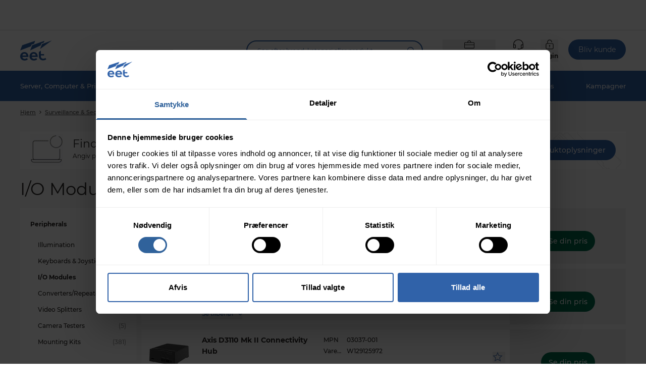

--- FILE ---
content_type: text/html; charset=utf-8
request_url: https://www.eetgroup.com/da-dk/surveillance-security/peripherals/io-modules/c-17590328
body_size: 75471
content:
<!DOCTYPE html>
<html lang="da">
<head>
    <meta charset="utf-8" />
    <meta name="viewport" content="width=device-width,initial-scale=1,viewport-fit=cover" />

    <link rel="apple-touch-icon" sizes="180x180" href="/static/favicon/apple-touch-icon.png">
    <link rel="icon" type="image/png" sizes="32x32" href="/static/favicon/favicon-32x32.png">
    <link rel="icon" type="image/png" sizes="16x16" href="/static/favicon/favicon-16x16.png">
    <link rel="manifest" href="/static/favicon/site.webmanifest">
    <link rel="shortcut icon" href="/static/favicon/favicon.ico">
    <meta name="msapplication-config" content="/static/favicon/browserconfig.xml">
        <meta name="msapplication-TileColor" content="#3062a9">
        <link rel="mask-icon" href="/static/favicon/safari-pinned-tab.svg" color="#3062a9">
        <meta name="theme-color" content="#ffffff" media="(prefers-color-scheme: light)">
        <meta name="theme-color" content="#3062a9" media="(prefers-color-scheme: dark)">
    <title> EET Denmark</title>

        <script id="Cookiebot" src="https://consent.cookiebot.com/uc.js" data-cbid="3db317a7-0eb5-479c-84d0-c774c193df5f" data-culture="DA" type="text/javascript"></script>
        <script data-cookieconsent="ignore" type="text/javascript">
            window.dataLayer = window.dataLayer || [];

            function gtag() {
                dataLayer.push(arguments);
            }
            gtag("consent", "default", {
                ad_personalization: "granted",
                ad_storage: "granted",
                ad_user_data: "granted",
                analytics_storage: "granted",
                functionality_storage: "granted",
                personalization_storage: "granted",
                security_storage: "granted",
                wait_for_update: 500,
            });
            gtag("set", "ads_data_redaction", true);
            gtag("set", "url_passthrough", false);
        </script>

        <link rel="preconnect" href="https://api.eetgroup.com">
        <link rel="preconnect" href="https://content.eetgroup.com">
        <link rel="preconnect" href="https://cdne-clientresources-cdn-eet-prod-lcd.azureedge.net/">
        <link rel="preconnect" href="https://content-media.eetgroup.com">
        <link rel="preconnect" href="https://product-images.eetgroup.com">
        <link rel="preconnect" href="https://assets.eetgroup.com">
        <link rel="preconnect" href="www.googletagmanager.com">
            <link rel="preload" type="font/woff2" href="https://cdne-clientresources-cdn-eet-prod-lcd.azureedge.net/static\assets/woff/montserrat-v15-latin-ext_latin-500-D-6AUzqt.woff" as="font" crossorigin="anonymous"/>
            <link rel="preload" type="font/woff2" href="https://cdne-clientresources-cdn-eet-prod-lcd.azureedge.net/static\assets/woff2/montserrat-v15-latin-ext_latin-500-CjkKzjLQ.woff2" as="font" crossorigin="anonymous"/>
            <link rel="preload" type="font/woff2" href="https://cdne-clientresources-cdn-eet-prod-lcd.azureedge.net/static\assets/woff/montserrat-v15-latin-ext_latin-600-LxBOu_p3.woff" as="font" crossorigin="anonymous"/>
            <link rel="preload" type="font/woff2" href="https://cdne-clientresources-cdn-eet-prod-lcd.azureedge.net/static\assets/woff2/montserrat-v15-latin-ext_latin-600-Cux1FLwx.woff2" as="font" crossorigin="anonymous"/>
            <link rel="preload" type="font/woff2" href="https://cdne-clientresources-cdn-eet-prod-lcd.azureedge.net/static\assets/woff/montserrat-v15-latin-ext_latin-700-BEJuwVZU.woff" as="font" crossorigin="anonymous"/>
            <link rel="preload" type="font/woff2" href="https://cdne-clientresources-cdn-eet-prod-lcd.azureedge.net/static\assets/woff2/montserrat-v15-latin-ext_latin-700-BgWGGtgA.woff2" as="font" crossorigin="anonymous"/>
            <link rel="preload" type="font/woff2" href="https://cdne-clientresources-cdn-eet-prod-lcd.azureedge.net/static\assets/woff/montserrat-v15-latin-ext_latin-regular-BkxGuNmK.woff" as="font" crossorigin="anonymous"/>
            <link rel="preload" type="font/woff2" href="https://cdne-clientresources-cdn-eet-prod-lcd.azureedge.net/static\assets/woff2/montserrat-v15-latin-ext_latin-regular-CEKYFRun.woff2" as="font" crossorigin="anonymous"/>
        <link href="https://cdne-clientresources-cdn-eet-prod-lcd.azureedge.net/static\assets/css/style-DnjjRMlx.css" type="text/css" rel="stylesheet">

    <script type="text/javascript">
//<![CDATA[
var __jsnlog_configure = function (JL) {
JL.setOptions({"clientIP": "18.117.130.25, 147.243.76.245:59898, 147.243.76.245",
"requestId": "400016a1-0000-5300-b63f-84710c7967bb",
"enabled": true,
"maxMessages": 2147483647});
}; try { __jsnlog_configure(JL); } catch(e) {};
//]]>
</script>


    <script>window.prerenderReady = false;</script>
    <script src="https://storageeetprodlcd.blob.core.windows.net/clientresources/js/fallback_option.js"></script>
</head>
<body data-theme="">
<script>
    window.servercontext = {
        siteChrome: {"resourceMenu":{"resourceMenuItemGroups":[{"icon":{"name":"Learn 2Px","width":0,"height":0,"extension":"svg","additionalProperties":{},"url":"https://content-media.eetgroup.com//media/ucuif2tt/learn-2px.svg","focalPoint":{"left":0.5,"top":0.5},"crops":[]},"groupUrl":"/da-dk/inspiration/","headline":"Inspiration","links":[{"name":"Nyheder","url":"/da-dk/news/","target":""},{"name":"Brands","url":"/da-dk/brands/","target":""},{"name":"Kampagner","url":"/da-dk/campaigns/","target":""},{"name":"Publikationer","url":"/da-dk/eet/publikationer/","target":""},{"name":"Industrier","url":"/da-dk/industries/","target":""}]},{"icon":{"name":"Services 2Px","width":0,"height":0,"extension":"svg","additionalProperties":{},"url":"https://content-media.eetgroup.com//media/3rhpr1z5/services-2px.svg","focalPoint":{"left":0.5,"top":0.5},"crops":[]},"groupUrl":"/da-dk/services/","headline":"Services","links":[{"name":"Pris & lagerfiler","url":"/da-dk/services/price-stock-files/","target":""},{"name":"Integrationer","url":"/da-dk/services/integrations/","target":""},{"name":"Drop Shipment","url":"/da-dk/services/drop-shipment/","target":""},{"name":"ERP-integration","url":"/da-dk/services/punchout/","target":""}]},{"icon":{"name":"Guides 2Px","width":0,"height":0,"extension":"svg","additionalProperties":{},"url":"https://content-media.eetgroup.com//media/nzjfprc5/guides-2px.svg","focalPoint":{"left":0.5,"top":0.5},"crops":[]},"groupUrl":"/da-dk/guides/","headline":"Guides","links":[{"name":"Produkt Guider","url":"/da-dk/guides/product-guides/","target":""},{"name":"Kabel Guide","url":"/da-dk/guides/cable/","target":""},{"name":"Rack Konfigurator","url":"/da-dk/guides/rack-configurator/","target":""},{"name":"Privacy Filter Guide","url":"/da-dk/guides/privacy-filter/","target":""},{"name":"Se alle guides","url":"/da-dk/guides/","target":""}]}],"personalizedContent":{"selectedAdUnitIdContent":{"id":100855,"name":"2.0: Frontpage (Ressource Menu)","adUnitId":"000000000024f924"}}},"siteFooter":{"companyDetails":{"companyName":"EET Danmark A/S","addressInformation":"Bregnerødvej 133 D","postalCode":"3460","city":"Birkerød","email":"info@eet.dk","openingHours":"8:30 - 16:30","phoneNumber":"+45 45 82 19 19","vatNumber":"33946201"},"sitemapColumns":[{"title":"Om EET","links":[{"name":"EET Danmark","url":"/da-dk/eet/","target":""},{"name":"Ledige stillinger","url":"/da-dk/eet/ledige-stillinger/","target":""},{"name":"Vores forretningsområder","url":"/da-dk/eet/vores-forretningsomraader/","target":""},{"name":"Services","url":"/da-dk/services/","target":""},{"name":"About EET Group","url":"/da-dk/about-eet-group/","target":""},{"name":"Industrier","url":"/da-dk/industries/","target":""}],"socialMediaLinks":[]},{"title":"Genveje","links":[{"name":"Nyheder","url":"/da-dk/news/","target":""},{"name":"Events","url":"/da-dk/eet/events/","target":""},{"name":"Brands","url":"/da-dk/brands/","target":""},{"name":"Publikationer","url":"/da-dk/eet/publikationer/","target":""},{"name":"Guider","url":"/da-dk/guides/","target":""},{"name":"Bliv kunde","url":"/da-dk/become-a-customer/","target":""},{"name":"Bliv leverandør","url":"/da-dk/eet/bliv-leverandoer/","target":""}],"socialMediaLinks":[]},{"title":"Information","links":[{"name":"Vilkår & Betingelser","url":"/da-dk/legal/terms-conditions/","target":""},{"name":"Privacy Policy","url":"/da-dk/legal/privacy-policy/","target":""},{"name":"Cookie Policy","url":"/da-dk/legal/cookie-policy/","target":""},{"name":"Databehandlere","url":"/da-dk/legal/data-sub-processors/","target":""}],"socialMediaLinks":[]},{"title":"Følg os på","links":[],"socialMediaLinks":[{"name":"LinkedIn","url":"https://www.linkedin.com/company/eet-dk","icon":"https://content-media.eetgroup.com//media/tdblh1o5/icon-linkedin.svg","target":"_blank"}]}]},"settings":{"termsPage":"/da-dk/legal/terms-conditions/","standardFreightPage":"/da-dk/legal/freight-shipping-costs/","dataProcessingAgreementPage":"/da-dk/legal/dpa/","departmentPage":"/da-dk/departments/","campaignPage":"/da-dk/campaigns/","menuCampaignLink":{"name":"Kampagner","target":"","url":"/da-dk/campaigns/","linkType":0},"menuCampaignIcon":"","brandsPage":"/da-dk/brands/","accessRequestPage":"/da-dk/become-a-customer/","financialDepartment":"/da-dk/eet/","productGuidePage":"/da-dk/guides/","productGuideSpecificGuidePage":"/da-dk/guides/product/","salesAndSupportPage":"/da-dk/support/","basketPage":"/da-dk/basket-page/","productDetailsPage":"/da-dk/produktside/","product404Page":"/da-dk/404-pdp/","productListContentPlacementIndex":3,"receiptPage":"/da-dk/kvittering/","orderIntegrationPage":"","priceFilesPage":"","directDebitPage":"https://tilmeld.leverandoerservice.dk/DOB/LS?id=0&pbs=e9db029619577864528d539b11e7d5f7&dbnr=&cvr=&knmin=&knmax=","newsPage":"/da-dk/news/","becomeACustomerPage":"/da-dk/become-a-customer/","rmaPage":"/da-dk/myaccount/rma/","enableClientSideLogging":false,"genericBrandProductGuidePage":"/da-dk/guides/product-guides/find-spare-parts-and-accessories/","rackConfiguratorPage":"/da-dk/guides/rack-configurator/","productGuideBannerIcon":"https://content-media.eetgroup.com//media/1sidggz1/brand-product-guide-banner-icon.gif","productGuideBannerBackground":"https://content-media.eetgroup.com//media/rrlhxumt/brand-product-guide-banner-background.jpg","customerServiceHubOrderOverviewPage":"/da-dk/support/orders/","myAccountServicesPage":""}},
        erpBusinessEntityId: "5",
        marketId: "1015",
        businessEntityName: "EET Denmark",
        siteId: 45,
        url: "/da-dk",
        countryCode: "dk",
        languageCode: "da",
        culture: "da-dk",
        contentHost: "https://content.eetgroup.com",
        apiHost: "https://api.eetgroup.com",
        googleTagManagerId: "GTM-NX74JTM",
        clientAssetsUrl: "https://cdne-clientresources-cdn-eet-prod-lcd.azureedge.net/",
        contentMediaUrl: "https://content-media.eetgroup.com",
        productMediaUrl: "https://product-images.eetgroup.com",
        siteAssetsUrl: "/static/favicon",
        assetsUrl: "https://assets.eetgroup.com",
        isExternalProductGuide: false,
        externalProductGuideLink: "",
        externalProductGuideLinkText: "",
        dictionary: {
  "FrontPage": "",
  "FrontPage.Resources": "Guides og service",
  "FrontPage.SalesAndSupport": "Support",
  "FrontPage.Home": "Hjem",
  "FrontPage.MobileGoToTopLevelInMenu": "Gå til hovedmenuen",
  "Receipt": "",
  "Receipt.Texts": "",
  "Receipt.Labels": "",
  "Receipt.Actions": "",
  "Receipt.Headlines": "",
  "Receipt.Headlines.Receipt": "Kvittering",
  "Receipt.Texts.ThankYou": "Tak for din ordre, {0}",
  "Receipt.Texts.InvalidOrder": "Det ønskede ordrenummer ser ud til at være ugyldigt. Kontakt venligst kundeservice",
  "Receipt.Labels.AdditionalEmail": "Ekstra e-mail",
  "Receipt.Labels.PaymentMethod": "Betalingsmetode",
  "Receipt.Labels.OrderContact": "Ordrekontakt",
  "Receipt.Headlines.OrderInformation": "Ordreinformation",
  "Receipt.Labels.OrderComment": "Ordrekommentar",
  "Receipt.Texts.OrderConfirmation": "Vi sender dig snart en ordrebekræftelse",
  "Receipt.Headlines.WeArePacking": "Vi pakker din ordre",
  "Receipt.Headlines.OrderConfirmation": "Ordrekvittering",
  "Receipt.Texts.Shipping": "Vi giver dig besked, så snart ordren er klar til forsendelse",
  "Receipt.Labels.Requisition": "Rekvisition",
  "Receipt.Headlines.WhatHappensNext": "Hvad sker der herefter?",
  "Receipt.Texts.EmailSent": "Vi har allerede sendt dig en e-mail med kvitteringen til",
  "Receipt.Labels.DeliveryMethod": "Leveringsmetode",
  "Receipt.Texts.WeArePacking": "Så snart ordren er bekræftet, begynder vi at plukke dine varer",
  "Receipt.Headlines.Shipping": "Forsendelse",
  "Receipt.Actions.GoToOpenOrders": "Gå til igangværende ordrer",
  "Receipt.Labels.CustomerNumber": "Kundenummer",
  "Information": "",
  "Information.CancelNewsletter": "",
  "Information.SendApplication": "Fortsæt",
  "Information.BecomeACustomer": "",
  "Information.BecomeAReseller": "",
  "Information.CreateAccount": "",
  "Information.BecomeACustomer.CVRNumber": "CVR-nummer",
  "Information.BecomeACustomer.Country": "Land",
  "Information.BecomeACustomer.HeaderButton": "Bliv kunde",
  "Information.CancelNewsletter.Email": "E-mail",
  "Information.CreateAccount.Steps": "",
  "Information.BecomeAReseller.CompanyInformation": "Virksomhedsoplysninger",
  "Information.BecomeACustomer.InvoiceAddressForm": "Faktura adresse",
  "Information.BecomeACustomer.IHaveAnEETContact": "Jeg har allerede en kontaktperson hos EET",
  "Information.BecomeACustomer.CompanyRegistrationNumber": "Virksomhedens CVR nummer",
  "Information.BecomeACustomer.EmailForm": "E-mail",
  "Information.CreateAccount.HelpBlock": "",
  "Information.BecomeACustomer.Step": "",
  "Information.BecomeACustomer.ContactPerson": "Kontaktperson",
  "Information.BecomeACustomer.InvoiceAddress": "Faktura adresse",
  "Information.BecomeACustomer.TermsNotAccepted": "Venligst accepter betingelserne",
  "Information.BecomeAReseller.ContactPerson": "Kontaktperson",
  "Information.BecomeACustomer.SuccesTitle": "Mange tak",
  "Information.BecomeACustomer.ZipCode": "Postnummer",
  "Information.BecomeAReseller.InvoiceAddress": "Faktura adresse",
  "Information.BecomeACustomer.ContactPersonsName": "Navn på kontaktperson",
  "Information.CreateAccount.InputFields": "",
  "Information.BecomeACustomer.Info": "Udfyld venligst nedenstående oplysninger, så kontakter vi dig",
  "Information.BecomeACustomer.CustomerInformation": "Kundeinformation",
  "Information.BecomeACustomer.Website": "webside",
  "Information.BecomeACustomer.SuccesSubtitle": "Din forhandleransøgning er modtaget og behandles snarest.",
  "Information.CancelNewsletter.SuccesTitle": "Succes",
  "Information.CancelNewsletter.Subtitle": "Indtast din e-mail, så afmelder vi fremtidige nyhedsbreve. Du kan altid logge ind og tilmelde dig igen.",
  "Information.BecomeACustomer.City": "By",
  "Information.BecomeACustomer.CompanyHasNoCrnAndVatLabel": "Min virksomhed har ikke et momsnummer eller et CVR-nummer",
  "Information.BecomeACustomer.NewsLetter": "Jeg vil gerne modtage nyhedsbreve fra EET",
  "Information.BecomeACustomer.AcceptTerms": "Jeg accepterer hermed {0} og {1}.",
  "Information.BecomeAReseller.UploadDocuments": "",
  "Information.BecomeACustomer.PhoneNo": "Telefonnummer",
  "Information.BecomeACustomer.Subtitle": "Lad os blive din nye distributør!",
  "Information.CancelNewsletter.SuccesSubtitle": "Vi har afmeldt denne e-mail fra fremtidige nyhedsbreve",
  "Information.BecomeACustomer.Email": "E-mail",
  "Information.BecomeACustomer.Remark": "Bemærk: Vi sælger ikke til slutkunder",
  "Information.BecomeACustomer.JobTitle": "Jobtitel",
  "Information.BecomeAReseller.Buttons": "",
  "Information.BecomeACustomer.CompanyName": "Firmanavn",
  "Information.BecomeAReseller.Buttons.Next": "Til {0}",
  "Information.CreateAccount.Steps.AreasOfInterest": "",
  "Information.BecomeAReseller.InvoiceAddress.City": "By",
  "Information.BecomeACustomer.Step.ContactPerson": "Kontaktperson",
  "Information.BecomeAReseller.ContactPerson.JobTitle": "Jobtitel",
  "Information.BecomeAReseller.CompanyInformation.Description": "Udfyld venligst nedenstående felter. Du vil herefter blive kontaktet hurtigst muligt.",
  "Information.BecomeACustomer.IHaveAnEETContact.InputLabel": "Indtast navnet på din kontaktperson",
  "Information.BecomeACustomer.Country.Validation": "",
  "Information.CreateAccount.InputFields.AcceptTermsCheckbox": "Oprettelse af en konto betyder, at du er okay med vores {0} og {1}.",
  "Information.CreateAccount.Steps.CompanySearchResult": "",
  "Information.BecomeACustomer.Step.InvoiceAddress": "Faktura adresse",
  "Information.BecomeACustomer.Step.CompanyInformationDescription": "Udfyld venligst nedenstående felter. Du vil herefter blive kontaktet hurtigst muligt.",
  "Information.CreateAccount.InputFields.CompanyEmail": "Virksomhedens e-mail",
  "Information.BecomeAReseller.InvoiceAddress.ZipCode": "Postnummer",
  "Information.CreateAccount.InputFields.ContactEmail": "Kontaktpersoners e-mail",
  "Information.BecomeAReseller.InvoiceAddress.AcceptTerms": "Jeg accepterer hermed {0} og {1}.",
  "Information.CreateAccount.Steps.EditAddress": "",
  "Information.BecomeAReseller.CompanyInformation.Headline": "Virksomhedsoplysninger",
  "Information.BecomeAReseller.InvoiceAddress.Email": "E-mail",
  "Information.BecomeAReseller.InvoiceAddress.Address": "Faktura adresse",
  "Information.BecomeACustomer.Step.CompanyInformation": "Virksomhedsoplysninger",
  "Information.BecomeAReseller.ContactPerson.Email": "E-mail",
  "Information.CreateAccount.InputFields.IsResellerCheckbox": "Jeg bekræfter hermed, at min virksomhed er forhandler af IT- og teknologiprodukter.",
  "Information.BecomeAReseller.InvoiceAddress.Headline": "Faktura adresse",
  "Information.CreateAccount.Steps.Welcome": "",
  "Information.BecomeAReseller.ContactPerson.Headline": "Kontaktperson",
  "Information.BecomeAReseller.CompanyInformation.CVRNumber": "CVR nummer",
  "Information.BecomeAReseller.CompanyInformation.CompanyName": "Firmanavn",
  "Information.CreateAccount.InputFields.NotificationEmail": "E-mail",
  "Information.BecomeAReseller.CompanyInformation.Website": "webside",
  "Information.CreateAccount.Steps.ContactDetails": "",
  "Information.BecomeAReseller.CompanyInformation.CompanyRegistrationNumber": "Firma Reg.nr.",
  "Information.BecomeACustomer.Step.UploadDocuments": "Overfør dokumenter",
  "Information.BecomeAReseller.InvoiceAddress.AcceptNewsletter": "Jeg vil gerne modtage nyhedsbreve fra EET",
  "Information.CreateAccount.Steps.Newsletter": "",
  "Information.BecomeAReseller.Buttons.Final": "Send ansøgning",
  "Information.CreateAccount.HelpBlock.Heading": "Vi er her for at hjælpe",
  "Information.CreateAccount.InputFields.InvoiceEmail": "Firma e-mail til fakturaer",
  "Information.BecomeAReseller.ContactPerson.PhoneNo": "Telefonnummer",
  "Information.BecomeAReseller.ContactPerson.Name": "Navn på kontaktperson",
  "Information.CreateAccount.Steps.Success": "",
  "Information.CreateAccount.Steps.ContactDetails.HeadingForm": "Kontaktperson fra din virksomhed",
  "Information.CreateAccount.Steps.EditAddress.Heading": "Virksomhedsoplysninger",
  "Information.CreateAccount.Steps.Newsletter.Text": "Ved at abonnere bekræfter jeg, at EET må sende mig e-mails vedrørende produktlanceringer, tilbud, nyheder og anden information indenfor EETs produktsortiment. Jeg kan til enhver tid afmelde mig ved at bruge linket i e-mailen.",
  "Information.CreateAccount.Steps.EditAddress.AdditionalFieldsHeading": "Angiv også følgende oplysninger",
  "Information.CreateAccount.Steps.AreasOfInterest.Heading": "Hvad er dine interesser?",
  "Information.CreateAccount.Steps.CompanySearchResult.Text": "Vi skal vide lidt om din virksomhed",
  "Information.CreateAccount.Steps.Success.Heading": "Tak, {0}",
  "Information.CreateAccount.Steps.Success.StepTexts": "",
  "Information.CreateAccount.Steps.ContactDetails.Text": "Du er der næsten. Vi skal bare vide, hvem vi skal kontakte.",
  "Information.CreateAccount.Steps.EditAddress.SubmitButton": "Fortsæt",
  "Information.CreateAccount.Steps.Success.Text": "Vi håber at byde dig velkommen som kunde meget snart.",
  "Information.CreateAccount.Steps.AreasOfInterest.ButtonSubmit": "Send",
  "Information.CreateAccount.Steps.Welcome.Heading": "Bliv kunde hos EET",
  "Information.CreateAccount.Steps.EditAddress.SearchNotFound": "Udfyld venligst felterne nedenfor.",
  "Information.CreateAccount.Steps.Welcome.Text": "Tak for din interesse i at blive kunde hos EET",
  "Information.CreateAccount.Steps.AreasOfInterest.ButtonSkip": "Spring dette trin over",
  "Information.CreateAccount.Steps.AreasOfInterest.CheckboxToggleAll": "Alle",
  "Information.CreateAccount.Steps.EditAddress.Text": "Vi har brug for mere information om din virksomhed.",
  "Information.CreateAccount.Steps.ContactDetails.SubmitButton": "Send ansøgning",
  "Information.CreateAccount.Steps.Welcome.FormPrefix": "For at starte din ansøgning skal du udfylde felterne nedenfor.",
  "Information.CreateAccount.Steps.Newsletter.ButtonSubmit": "Ja, hold mig opdateret",
  "Information.BecomeACustomer.Country.Validation.ObjectHasAllowed": " Desværre handler vi ikke med virksomheder, der er bosat i {0}.",
  "Information.CreateAccount.Steps.CompanySearchResult.ButtonEditCompany": "Rediger virksomhedsoplysninger",
  "Information.CreateAccount.Steps.Newsletter.Heading": "Gør som 21.000 af vores købende kunder og tilmeld dig for at holde dig opdateret om vores tilbud.",
  "Information.CreateAccount.Steps.EditAddress.HeadingInvoiceEmail": "E-mail til fakturaer",
  "Information.CreateAccount.Steps.ContactDetails.Heading": "Kontakt information",
  "Information.CreateAccount.Steps.CompanySearchResult.MultipleResults": "Vi fandt flere resultater - vælg venligst din virksomhed",
  "Information.CreateAccount.Steps.CompanySearchResult.NotYourCompany": "Kunne du ikke finde din virksomhed?",
  "Information.CreateAccount.Steps.CompanySearchResult.Heading": "Vælg virksomhed",
  "Information.CreateAccount.Steps.EditAddress.HeadingNotificationEmail": "E-mail til notifikationer",
  "Information.CreateAccount.Steps.EditAddress.CheckboxAddBillingAddress": "Tilføj endnu en e-mail til fakturaer og notifikationer",
  "Information.CreateAccount.Steps.AreasOfInterest.Text": "For at optimere vores service for dig, bedes du fortælle os, hvilke brancher du er mest interesseret i?",
  "Information.CreateAccount.Steps.Newsletter.ButtonSkip": "Nej tak, jeg er klar",
  "Information.CreateAccount.Steps.Success.StepTexts.Step1": "",
  "Information.CreateAccount.Steps.CompanySearchResult.NotYourCompany.ButtonFillManually": "Udfyldes manuelt",
  "Information.CreateAccount.Steps.Success.StepTexts.Step2": "",
  "Information.CreateAccount.Steps.Success.StepTexts.Step3": "",
  "Information.CreateAccount.Steps.Success.StepTexts.Step2.Heading": "Trin 2",
  "Information.CreateAccount.Steps.Success.StepTexts.Step3.Text": "Hvis du bliver godkendt, kan du begynde at købe fra vores mere end 1,1 millioner produkter.",
  "Information.CreateAccount.Steps.Success.StepTexts.Step3.Heading": "Trin 3",
  "Information.CreateAccount.Steps.Success.StepTexts.Step2.Text": "Du vil modtage en e-mail med svar på din ansøgning.",
  "Information.CreateAccount.Steps.Success.StepTexts.Step1.Text": "Vi behandler din ansøgning og verificerer, om du kan blive kunde hos EET.",
  "Information.CreateAccount.Steps.Success.StepTexts.Step1.Heading": "Trin 1",
  "ProductAttributes": "",
  "ProductAttributes.Unit": "",
  "ProductAttributes.Unit.Kilo": "",
  "ProductAttributes.Unit.Year": "År",
  "ProductAttributes.Unit.Centimeter": "cm",
  "ProductAttributes.Unit.Month": "Måned(er)",
  "ProductAttributes.Unit.Terabyte": "TB",
  "ProductAttributes.Unit.Meter": "m",
  "ProductAttributes.Unit.Kilo.Clarification": "* i gram",
  "ProductAttributes.Unit.Terabyte.Clarification": "* i Gb",
  "ProductAttributes.Unit.Centimeter.Clarification": "* i mm",
  "ProductAttributes.Unit.Month.Clarification": "* i måneder",
  "Checkout": "",
  "Checkout.StandardFreightCosts": "Standard fragtomkostninger",
  "Checkout.OrderSummary": "",
  "Checkout.OrderDetails": "",
  "Checkout.BasketLink": "Indkøbskurv",
  "Checkout.ValidationErrors": "Ret venligst ovenstående fejl, inden du bestiller",
  "Checkout.TradeTermsAndConditions": "Handelsbetingelser",
  "Checkout.Payment": "",
  "Checkout.HeaderReceipt": "Kvittering",
  "Checkout.Title": "Levering og detaljer",
  "Checkout.ErpIsNotAvailableToasterDescription": "Priserne er i øjeblikket ikke tilgængelige for alle varer i din kurv. Du kan stadig afgive din ordre, og vi behandler den snarest",
  "Checkout.ErpIsNotAvailableToasterHeader": "Bemærk venligst",
  "Checkout.Shipping": "",
  "Checkout.CustomField": "",
  "Checkout.GoToPayment": "Gå til betaling",
  "Checkout.Address": "",
  "Checkout.PlaceOrder": "Afgiv bestilling",
  "Checkout.OrderDetails.OrderEmail": "",
  "Checkout.Shipping.ContactUs": "Du er velkommen til at kontakte os, hvis du har spørgsmål vedrørende leveringsmuligheder.",
  "Checkout.Address.EnterNewAddressDescription": "Indtast en ny adresse til din levering",
  "Checkout.OrderDetails.Title": "Ordredetaljer",
  "Checkout.Address.CityField": "By",
  "Checkout.OrderSummary.Title": "Din ordre",
  "Checkout.Shipping.DeliveryMethod": "",
  "Checkout.OrderDetails.OnlyVisibleFor": "Her kan du notere dig interne kommentarer i forbindelse med ordren. Kommentarer ses kun af EET",
  "Checkout.OrderDetails.ShippingPhoneNumberPrefix": "Landekode",
  "Checkout.Payment.CompanyName": "EET Danmark",
  "Checkout.Payment.Toaster": "\"Vær opmærksom på, at den valgte betalingsmulighed er \"\"Forudbetalt\"\". Derfor vil ordren ikke blive afsendt, før betalingen er bekræftet\"",
  "Checkout.OrderSummary.BronzeCustomerFee": "Manuelt ordregebyr",
  "Checkout.Shipping.PartDeliveryAdditionalCharge": "Tillægsgebyr pr. levering",
  "Checkout.Address.PostalCodeField": "Postnummer",
  "Checkout.Address.SearchForDeliveryAddressPlaceholder": "Søg i adressebog",
  "Checkout.Payment.CreditCardNotAllowedDueToPartDelivery": "Kreditkortbetaling er ikke tilladt, når dellevering er valgt",
  "Checkout.Address.EmailField": "E-mail til leveringsinformation",
  "Checkout.Address.SetAsStandard": "Indstil som standardadresse",
  "Checkout.Address.OtherAddresses": "Andre adresser",
  "Checkout.Address.ContactField": "Att. kontaktperson",
  "Checkout.Address.SuggestPostalAndCity": "Mente du",
  "Checkout.Address.AddressCanNotBeEdited": "Adressen kan ikke redigeres",
  "Checkout.Address.EditGoBack": "Tilbage",
  "Checkout.Address.SpecifyAddress": "Angiv venligst adresse",
  "Checkout.Address.FromAddressBook": "Fra adressebog",
  "Checkout.OrderSummary.TotalInclVat": "I alt inkl. moms",
  "Checkout.Shipping.CannotShowShippingUntilAddress": "Kan ikke vise leveringsindstillinger, før en leveringsadresse er valgt",
  "Checkout.Address.PhoneAbbr": "Telefon",
  "Checkout.OrderDetails.ShippingPhoneNumber": "Telefonnummer til leveringskontakt",
  "Checkout.CustomField.Cig": "",
  "Checkout.Address.ChangeAddress": "Skift adresse",
  "Checkout.Shipping.PriceNotAvailable": "Pris ikke tilgængelig",
  "Checkout.ValidationErrors.ReceiptNotFound": "Ordrekvittering kunne ikke sendes.",
  "Checkout.Address.SelectAddress": "Vælg adresse",
  "Checkout.Shipping.Title": "Levering",
  "Checkout.Address.ReferenceField": "Din reference",
  "Checkout.Shipping.PostponeShipping": "Ønsket afsendelsesdato",
  "Checkout.Address.Heading": "Adresser",
  "Checkout.Address.Alternative": "Adresse linje 2",
  "Checkout.Address.Info": "Information",
  "Checkout.OrderSummary.PriceExclVat": "Pris ekskl. moms",
  "Checkout.OrderDetails.CommentForEET": "Tilføj kommentar til EET",
  "Checkout.Address.FavouriteAddresses": "Favoritadresser",
  "Checkout.ValidationErrors.OrderNotFound": "Ordre ikke fundet",
  "Checkout.Address.PhoneField": "Att. telefonnummer",
  "Checkout.Address.EditAddress": "Rediger adresse",
  "Checkout.Address.NoAddressSelected": "Ingen adresse valgt",
  "Checkout.OrderSummary.SubTotal": "Beløb totalt",
  "Checkout.CustomField.Cup": "",
  "Checkout.Address.AddNewAddress": "Tilføj ny adresse",
  "Checkout.Shipping.AllowPartDelivery": "Tillad dellevering",
  "Checkout.Address.InvoiceHeading": "Faktura adresse",
  "Checkout.Payment.ErpNotAvailable": "I øjeblikket er det kun muligt at betale med faktura",
  "Checkout.Address.EditUnsavedToaster": "\"Du har ikke-gemte ændringer. Klik på den blå \"\"Vælg adresse\"\" -knap nedenfor for at foretage opdateringen.\"",
  "Checkout.OrderSummary.Vat": "Moms",
  "Checkout.OrderDetails.Contact": "Ordrekontakt",
  "Checkout.Address.EmailAbbr": "E-mail",
  "Checkout.Address.AttentionAbbr": "Att.",
  "Checkout.Address.CompanyNameField": "Firmanavn",
  "Checkout.OrderSummary.ExVat": "ekskl. moms",
  "Checkout.OrderDetails.Comment": "Kommentar",
  "Checkout.ValidationErrors.UserNotFound": "Bruger ikke fundet",
  "Checkout.Address.DeliveryHeading": "Leveringsadresse",
  "Checkout.Payment.Error": "",
  "Checkout.OrderDetails.Reference": "Reference",
  "Checkout.Shipping.NoShippingOptions": "Leveringsprisen kunne ikke beregnes, kontakt venligst din salgsrepræsentant.",
  "Checkout.Payment.Title": "Betaling",
  "Checkout.Shipping.ErpNotAvailable": "Det er ikke muligt at vælge en forsendelsesmetode i øjeblikket. Din ordre er blevet tildelt vores standardforsendelsesmetode",
  "Checkout.Address.StreetAndNoField": "Adresselinje 1 (Gade og nummer)",
  "Checkout.Payment.Back": "Tilbage",
  "Checkout.OrderSummary.PrecautionsForErrors": "Oplysningerne gives »som de er«. EET kan ikke holdes ansvarlig for eventuelle fejl - herunder prisfejl",
  "Checkout.Address.Preferred": "Standard",
  "Checkout.Shipping.InclusiveService": "Inkl. service",
  "Checkout.Address.ShowMore": "Vis mere",
  "Checkout.Address.SetAsPreferred": "Indstil som favoritadresse",
  "Checkout.Shipping.MaxPartDeliveries": "Maks. antal delleveringer",
  "Checkout.OrderDetails.AdditionalEmail": "Yderligere e-mail til leveringsopdateringer",
  "Checkout.Address.RegionField": "Område",
  "Checkout.OrderSummary.FreightAndService": "Fragt og service",
  "Checkout.Address.SaveChangesToAddressBook": "Gem ændringer i adressebogen",
  "Checkout.OrderSummary.BronzeCustomerFee.Info": "Der er intet gebyr for manuel behandling, når du afgiver en bestilling via vores webshop.",
  "Checkout.Payment.Error.Description": "Vi modtog følgende fejl: {0}",
  "Checkout.Address.Info.ReferenceField": "Tilføj en unik reference, der er let at slå op. F.eks. en forkortelse af kundens navn.",
  "Checkout.OrderDetails.ShippingPhoneNumber.Info": "Indtast telefonnummeret på den person, der modtager ordren",
  "Checkout.CustomField.Cig.Invalid": "CIG (Codice Identificativo Gara) er obligatorisk for denne ordre.",
  "Checkout.CustomField.Cup.Invalid": "CUP (Codice Unico di Progetto) er obligatorisk for denne ordre.",
  "Checkout.OrderDetails.Comment.Info": "Her kan du notere dig interne kommentarer i forbindelse med ordren. Kommentarer ses kun af EET",
  "Checkout.Address.Info.ContactField": "Hvem er modtageren?",
  "Checkout.OrderDetails.CommentForEET.Description": "Hvis du tilføjer en kommentar til ordren, vil ordren blive behandlet manuelt, og behandlingstiden kan være længere.",
  "Checkout.OrderDetails.OrderEmail.ChangeNotAllowed": "Du vil modtage opdateringer om din ordre på e-mail:",
  "Checkout.Address.Info.PhoneField": "Hvad er modtagerens telefonnummer?",
  "Checkout.OrderDetails.AdditionalEmail.Info": "Du kan tilføje en ekstra e-mail som modtager til ordrebekræftelsen.",
  "Checkout.OrderDetails.ShippingPhoneNumberPrefix.Unselected": "Vælg venligst",
  "Checkout.Shipping.DeliveryMethod.UnavailableQuote": "Din forsendelsesmetode er låst for denne ordre",
  "Checkout.Address.SuggestPostalAndCity.NotFound": "Den indtastede adresse ser ikke ud til at eksistere. Bekræft venligst, at den er korrekt.",
  "Checkout.OrderDetails.CommentForEET.InputLabel": "Kommentar",
  "Checkout.OrderDetails.Contact.Info": "Her kan du notere navnet på den, der afgiver ordren.",
  "Checkout.Shipping.DeliveryMethod.RestrictionErrorCodes": "",
  "Checkout.OrderDetails.Reference.Info": "Dette er en bemærkning til hele ordren, angivet af dig til din egen reference. Den vil fremgå af pakken.",
  "Checkout.OrderDetails.OrderEmail.ChangeAllowed": "Ønsker du at modtage ordreopdateringer?",
  "Checkout.CustomField.Cig.Name": "CIG",
  "Checkout.CustomField.Cup.Name": "CUP",
  "Checkout.Shipping.PostponeShipping.UnavailableQuote": "Du kan ikke udsætte forsendelse med et tilbud som del af din ordre",
  "Checkout.Payment.Error.Title": "Der opstod en fejl under behandling af betalingen",
  "Checkout.Address.Info.EmailField": "Tilføj en e-mailadresse, hvis du ønsker at sende forsendelsesoplysninger til modtageren. Fakturaer og priser vil ikke blive fremsendt.",
  "Checkout.OrderDetails.OrderEmail.ChangeNotAllowed.Description": "Ordreopdateringer omfatter e-mails om ordrestatus og ændringer i leveringstider.",
  "Checkout.OrderDetails.OrderEmail.ChangeAllowed.Description": "Ordreopdateringer omfatter e-mails om ordrestatus og ændringer i leveringstider.\nDen primære konto: {email} vil også modtage opdateringer.",
  "Checkout.OrderDetails.OrderEmail.ChangeAllowed.Checkbox": "Send ordreopdateringer til {email}",
  "Checkout.Shipping.DeliveryMethod.RestrictionErrorCodes.0": "En vare i kurven kan ikke sendes med luftfragt",
  "SitePicker": "",
  "SitePicker.Country": "",
  "SitePicker.PleaseChooseLanguage": "Vælg dit sprog",
  "SitePicker.ChangeBtn": "Okay",
  "SitePicker.Language": "",
  "SitePicker.PleaseChooseCountry": "Vælg dit land",
  "SitePicker.BasketChangeWarning": "Bemærk: Når du skifter land, overføres din kurv ikke, men vi gemmer den, indtil du vender tilbage",
  "SitePicker.HeaderOnlyLanguage": "Sprog",
  "SitePicker.UserNotAssignedToBusinessEntity": "Brugeren er ikke tilknyttet dette land - vælg et andet land",
  "SitePicker.Header": "Land og sprog",
  "SitePicker.Country.lv": "Letland",
  "SitePicker.Language.sv": "Svensk",
  "SitePicker.Language.lv": "Lettisk",
  "SitePicker.Language.de": "Tysk",
  "SitePicker.Language.en": "Engelsk",
  "SitePicker.Language.nl": "Hollandsk",
  "SitePicker.Country.lt": "Litauen",
  "SitePicker.Country.ee": "Estland",
  "SitePicker.Country.en": "International",
  "SitePicker.Country.ro": "Rumænien",
  "SitePicker.Country.it": "Italien",
  "SitePicker.Country.nl": "Holland",
  "SitePicker.Country.zz": "Group",
  "SitePicker.Language.lt": "Litauisk",
  "SitePicker.Country.fr": "Frankrig",
  "SitePicker.Language.fi": "Finsk",
  "SitePicker.Language.da": "Dansk",
  "SitePicker.Country.cz": "Tjekkiet",
  "SitePicker.Country.ie": "Irland",
  "SitePicker.Language.cs": "Tjekkisk",
  "SitePicker.Language.fr": "Fransk",
  "SitePicker.Language.it": "Italiensk",
  "SitePicker.Language.no": "Norsk",
  "SitePicker.Country.at": "Østrig",
  "SitePicker.Language.ro": "Rumænsk",
  "SitePicker.Country.be": "Belgien",
  "SitePicker.Language.el": "Græsk",
  "SitePicker.Language.pt": "Portugisisk",
  "SitePicker.Country.no": "Norge",
  "SitePicker.Country.gr": "Grækenland",
  "SitePicker.Country.gb": "England",
  "SitePicker.Country.pl": "Polen",
  "SitePicker.Country.hu": "Ungarn",
  "SitePicker.Country.pt": "Portugal",
  "SitePicker.Country.se": "Sverige",
  "SitePicker.Language.hu": "Ungarsk",
  "SitePicker.Country.de": "Tyskland",
  "SitePicker.Country.hr": "Kroatien",
  "SitePicker.Language.hr": "Kroatisk",
  "SitePicker.Country.es": "Spanien",
  "SitePicker.Country.ch": "Schweiz",
  "SitePicker.Language.es": "Spansk",
  "SitePicker.Language.pl": "Polen",
  "SitePicker.Country.dk": "Danmark",
  "SitePicker.Language.ee": "Estland",
  "SitePicker.Country.fi": "Finland",
  "Footer": "",
  "Footer.ChangeCountryAndLanguage": "Ret",
  "Footer.OpeningHoursTitle": "Åbningstider",
  "Footer.VatNo": "CVR nr.",
  "Footer.ContactTitle": "Kontakt",
  "BrandHero": "",
  "BrandHero.BrandLogo": "",
  "BrandHero.BrandLogo.SeeAllProductsFrom": "Se alle produkter fra",
  "Category": "",
  "Category.BusinessLines": "",
  "Category.SEO": "",
  "Category.Uncategorized": "Vis Ikke kategoriseret",
  "Category.Recommendations": "",
  "Category.MobileCategoryFacetHeading": "Kategorier",
  "Category.MobileMenuGoToParent": "Se alle",
  "Category.Uncategorized.Hide": "Vis Ikke kategoriseret",
  "Category.Recommendations.BrandsCount": "brands",
  "Category.SEO.Description": "Gennemse vores brede sortiment af mere end {totalresults} produkter i kategorien {category} | {categoryLevel1}",
  "Category.BusinessLines.ActiveOverview": "",
  "Category.SEO.Title": "{category} | Køb fra velkendte brands | EET",
  "Category.Recommendations.ProductsCount": "produkter",
  "Category.BusinessLines.ActiveOverview.Heading": "Fandt du ikke det, du ledte efter i{0} ?",
  "Category.BusinessLines.ActiveOverview.BodyText": "Her er nogle andre kategorier, som du måske finder interessante.",
  "WebInquiry": "",
  "WebInquiry.ModalCloseText": "Luk",
  "WebInquiry.DefaultReceiptHeader": "Tak for din interesse!",
  "WebInquiry.TermAndConditionsText": "Jeg accepterer hermed, at EET kan kontakte mig vedrørende dette emne.",
  "WebInquiry.DefaultReceiptBodyText": "Vi vender tilbage til dig inden længe.",
  "Page404": "",
  "Page404.Headline": "Siden blev ikke fundet",
  "Page404.Description": "Den side, du har anmodet om, findes ikke. Prøv at bruge vores søgefelt eller vores navigation",
  "Language selector label": "",
  "MergeFields": "",
  "MergeFields.LocalCountry": "EET",
  "MergeFields.EETLocalCountry": "EET ",
  "MergeFields.LocalEmailAddress": "",
  "MergeFields.ManagingDirector_Titel": "Administrerende direktør",
  "MergeFields.ManagingDirector_Name": "",
  "RackAssemblyGuide": "",
  "RackAssemblyGuide.Configuration": "Konfiguration",
  "RackAssemblyGuide.PlaceholderTypeName": "Pladsholder",
  "RackAssemblyGuide.Type": "Type",
  "RackAssemblyGuide.StandardBodyText": "Nedenfor finder du en tabel, der giver et overblik over komponenterne i dit Lanview rackskab. Se denne tabel, når du samler dit rack for at sikre, at alle komponenter er placeret korrekt. Hvis du har spørgsmål eller brug for hjælp, bedes du kontakte vores kundeservice, som er klar til at hjælpe.",
  "RackAssemblyGuide.Mpn": "MPN",
  "RackAssemblyGuide.Unit": "Enhed",
  "RackAssemblyGuide.ProductName": "Produkt",
  "RackAssemblyGuide.ProductSheetAction": "Download",
  "RackAssemblyGuide.ProductSheet": "Produktblad",
  "RackAssemblyGuide.Accessories": "Tilbehør",
  "RackAssemblyGuide.Disclaimer": "Ansvarsfraskrivelse: Bemærk venligst, at specifikationerne kan ændres uden forudgående varsel.",
  "Product": "",
  "Product.Labels": "",
  "Product.DesignedFor": "",
  "Product.NextDelivery": "",
  "Product.Cart": "",
  "Product.SeriesTable": "",
  "Product.Stock": "",
  "Product.Bids": "Se bids",
  "Product.Compare": "",
  "Product.Accessories": "Se tilbehør",
  "Product.ExternalLink.DefaultText": "Se produkt på EET",
  "Product.Details": "",
  "Product.AddedToBasket": "Tilføjet",
  "Product.BidsAndAccessories": "Se bids og tilbehør",
  "Product.ExportButtonIcecatXml": "Eksportere resultat til XML for Icecat",
  "Product.Relations": "",
  "Product.Series": "",
  "Product.Alternatives": "Se alternativer",
  "Product.Menu": "",
  "Product.ExportButton": "Eksporter resultat til CSV",
  "Product.NotFound": "",
  "Product.BidsAlternativesAccessories": "Se bids, alternativer og tilbehør",
  "Product.SEO": "",
  "Product.Schema": "",
  "Product.ExportButtonIcecat": "Eksportér resultat til CSV for Icecat",
  "Product.BidsAndAlternatives": "Se bids og alternativer",
  "Product.Info": "",
  "Product.Discount": "",
  "Product.Condition": "Særlige betingelser",
  "Product.Campaign": "",
  "Product.AddToBasket": "Læg i kurv",
  "Product.Price": "",
  "Product.Classification": "",
  "Product.AlternativesAndAccessories": "Se alternativer og tilbehør",
  "Product.AddToFavorite": "Føj til favoritter",
  "Product.AddToBasketMobile": "Tilføj",
  "Product.Delivery": "",
  "Product.Delivery.Local": "",
  "Product.Compare.ProductCountOnlyOne": "Vælg et andet produkt at sammenligne med.",
  "Product.Compare.StartCompare": "Sammenlign produkter",
  "Product.Compare.AddToCompareList": "Tilføj til sammenligning",
  "Product.Details.Description": "Beskrivelse",
  "Product.Details.ShowLess": "Vis mindre",
  "Product.NextDelivery.MinutesShort": "min",
  "Product.NotFound.Headline": "Desværre er det produkt, du leder efter, ikke længere tilgængeligt ({0}). Prøv at søge igen, eller gennemse vores produktkategorier.",
  "Product.Details.Shipment": "Forsendelse",
  "Product.AddTobasket.DuplicateLineItemDescription": "Der er flere linjer med dette produkt i kurven. Hvis du vil ændre antallet, skal du navigere til din kurv.",
  "Product.Relations.ShowMore": "Vis mere",
  "Product.NextDelivery.TimeToNextShipment": "Tid til næste forsendelse",
  "Product.Compare.ExportExcelButton": "Eksporter Excel",
  "Product.Stock.LocationType": "",
  "Product.Classification.Exchange": "",
  "Product.NextDelivery.HoursShort": "Timer",
  "Product.Labels.ProAV": "Designet til ProAV",
  "Product.Details.ShowMore": "Vis mere",
  "Product.SEO.Description": "{product}. Distributør af {brand} produkter. Forsendelse samme dag.",
  "Product.Classification.C2": "",
  "Product.Schema.Description": "{0} er på lager og kan bestilles online til en rimelig pris med hurtig levering",
  "Product.Condition.Refurb": "Refurbished",
  "Product.Relations.ProductRelatedProductExact": "Præcise alternativer",
  "Product.Cart.ServiceUnavailable": "Ikke tilgængelig",
  "Product.SEO.Status": "",
  "Product.Details.EAN": "EAN/UPC",
  "Product.Bids.Expires": "Udløber",
  "Product.Cart.SuggestedRetailPrice": "Vejledende udsalgspris",
  "Product.SeriesTable.Title": "Varianter af {0}",
  "Product.NextDelivery.SecondsShort": "Sek",
  "Product.AddToBasket.LimitedItemOverStockQuantity": "Bemærk venligst, at der kun er {inStockQuantity} på lager.",
  "Product.Details.ReasonsToBuy": "Grunde til at købe",
  "Product.DesignedFor.ProAV": "Designet til ProAV",
  "Product.Discount.Amount": "stk.",
  "Product.Details.Bids": "Særlige bids på denne vare",
  "Product.SEO.Title": "{mpn}, {product} | EET",
  "Product.Details.ReadFullDescription": "Læs den fulde beskrivelse",
  "Product.Details.Recommended": "Anbefalet tilbehør",
  "Product.Stock.LimitedItem": "Begrænset vare",
  "ProductAccessoriesSupplementary": "Supplerende tilbehør",
  "Product.Compare.CloseTable": "Luk",
  "Product.Details.Report": "Rapporter fejl for {0}",
  "Product.Details.IsOriginIceCat": "Produktdata er baseret på oplysninger fra producenten og andre eksterne kilder. EET kan ikke holdes ansvarlig for eventuelle fejl eller unøjagtigheder.",
  "ProductAccessoriesRecommended": "Anbefalet tilbehør",
  "Product.Details.StockLevel": "Lager",
  "Product.Compare.ExportPDFButton": "Eksporter PDF",
  "Product.ExportButton.Loading": "Eksporterer...",
  "Product.Labels.ProNetwork": "Designet til professionelt netværk",
  "Product.Info.OemNumber": "OEM",
  "Product.Details.Partners": "",
  "Product.Delivery.Remote": "",
  "Product.Info.ItemNumber": "Varenr.",
  "Product.Details.Bids.Available": "Tilgængelige bids",
  "Product.Stock.ContactUs": "Bestillingsvare (+35 dage ind på vores lager)",
  "Product.Relations.ProductAccessoriesRecommended": "Anbefalede varer",
  "Product.Details.Translate": "Oversæt til {0}",
  "Product.Price.NotLoggedIn": "Se din pris",
  "Product.Details.Cart.ExVat": "ekskl. moms",
  "Product.Schema.SellerName": "EET",
  "Product.Details.Specifications": "Specifikationer",
  "Product.Compare.Heading": "{productCount}/{maxProducts} produkter udvalgt til sammenligning",
  "Product.Classification.C1": "",
  "Product.Condition.C1": "Beskadiget emballage",
  "Product.Compare.ProductTile": "",
  "Product.Compare.CancelCompare": "Ryd sammenligning",
  "Product.Bids.MaxQuantity": "Maks. antal",
  "Product.Condition.C2": "Brugt / refurbished",
  "Product.Info.MPN": "MPN",
  "Product.Details.ShowMoreWithCount": "Vis {0} mere",
  "Product.Compare.TableHeading": "Sammenlign {productCount}-produkter",
  "Product.Compare.RemoveFromCompareList": "Fjern fra sammenligning",
  "Product.Delivery.InComing": "",
  "Product.Campaign.Details.Title": "Tilgængelige bids",
  "Product.Stock.DurationType": "",
  "SuitableForRecommended": "Egnet til",
  "Product.Labels.ShippingNewSpares": "Shipping New Spares",
  "Product.Details.Conditions": "Andre betingelser",
  "Product.Condition.Exchange": "Exchange unit",
  "Product.Stock.NotifyEmail": "Vi sender dig en e-mail!",
  "Product.Discount.Tile": "",
  "Product.Stock.NotifyMe": "Meddel mig",
  "Product.Details.ModelRelations": "Kompatibel med",
  "Product.Details.Recommendations.ViewedAfterViewingProduct": "",
  "Product.Classification.C3": "",
  "Product.Cart.PriceUnavailable.Details": "Prisen er ikke tilgængelig",
  "Product.NextDelivery.SecondsFull": "sekunder",
  "Product.Series.NotAvailablePluralisation": "{0} og ",
  "Product.Compare.Tooltip": "",
  "Product.AddToBasket.AriaLabelAddOneMore": "Tilføj en mere",
  "Product.Details.Bids.Now": "Nu",
  "SuitableForSupplementary": "Supplerende varer",
  "Product.Campaign.NewProduct": "Nyt produkt",
  "Product.Relations.ProductRelatedProductSimilar": "Lignende alternativer",
  "Product.Discount.Details": "",
  "ProductRelatedProductExact": "Præcise alternativer",
  "Product.DesignedFor.LanView": "Designet til professionelt netværk",
  "Product.Cart.PriceUnavailable": "Prisen er ikke tilgængelig. Du kan stadig købe produktet",
  "Product.Discount.Details.Title": "Mængderabat",
  "Product.Labels.ShippingNewOptions": "Nye forsendelsesmuligheder",
  "Product.NextDelivery.MinutesFull": "minutter",
  "Product.AddToBasket.EditQuantity": "Ændre antal",
  "Product.Campaign.Campaign": "Kampagne",
  "Product.NextDelivery.HoursFull": "Timer",
  "Product.Details.Recommendations.PurchasedWithProduct": "",
  "ProductRelatedProductSimilar": "Lignende alternativer",
  "Product.Compare.Table": "",
  "Product.Details.Bids.AmountLeft": "Antal tilbage",
  "Product.Menu.Tab": "",
  "Product.ExportButton.Success": "Eksporten blev gennemført, du vil snart modtage et downloadlink via e-mail.",
  "Product.AddToBasket.AriaLabelRemoveOne": "Fjern en",
  "Product.Stock.ToStock": "ind på vores lager",
  "Product.Compare.ToggleCurtainButton": "",
  "Product.Condition.C3": "Kun produktet er inkluderet",
  "Product.Compare.CopyLinkButton": "Kopier link",
  "Product.Series.NotAvailable": "Ikke tilgængelig i {0}",
  "Product.Relations.FilterCategories": "Filtrer kategorier",
  "Product.Condition.SpecialOr": "Returnering ikke muligt",
  "Product.Stock.Notified": "Underrettet!",
  "Product.Stock.Condition": "Tilstand",
  "Product.Relations.ProductAlternatives": "Alternativer",
  "Product.Stock.StockInfo": "Lagerinformation",
  "Product.SEO.FAQ": "",
  "Product.Details.Recommended.Subtitle": "Du har brug for disse tilbehørsprodukter for, at produktet skal fungere korrekt",
  "Product.Stock.DurationType.Days": "dage",
  "Product.Condition.Refurb.Details": "Denne vare er brugt eller renoveret. Alt tilbehør medfølger muligvis ikke.",
  "Product.Details.Specifications.SpecificationsFor": "Specifikationer for {mpn}",
  "Product.Cart.PriceUnavailable.Popup.Title": "Prisen er i øjeblikket ikke tilgængelig",
  "Product.Compare.ProductTile.MPN": "MPN",
  "Product.Stock.LocationType.Local": "på lager",
  "Product.Discount.Details.Units": "pr. enhed",
  "Product.Stock.DurationType.Month": "måned",
  "Product.Stock.DurationType.Weeks": "uger",
  "Product.Details.Description.Documents": "Dokumenter",
  "Product.Condition.C3.Details": "Ingen kabler, drivere, manualer osv. er inkluderet",
  "Product.SEO.Status.Discontinued": "udgået",
  "Product.Details.Report.Success": "Succes",
  "Product.Stock.NotifyMe.Failed": "",
  "Product.Details.Specifications.Level4": "Underkategori",
  "Product.Details.Report.Notice": "Denne funktionalitet er kun tilgængelig for EET-brugere. Når du indsender denne rapport, sendes den til masterdatateamet.",
  "Product.Discount.Details.FromUnits": "{0} enheder",
  "Product.Condition.SpecialOr.Details": "Dette er en bestillingsvare og kan derfor ikke refunderes.",
  "Product.Condition.C1.Details": "Produktets emballage kan være beskadiget",
  "Product.Compare.Table.NoData": "Beklager, der er ingen data at vise.",
  "Product.Labels.ShippingNewOptions.Details": "Nye fabriksforseglede reservedele vil blive sendt.",
  "Product.Compare.ToggleCurtainButton.Open": "Vis mere",
  "Product.Compare.ToggleCurtainButton.CloseShared": "Luk",
  "Product.Stock.LocationType.InComing": "indgående lager",
  "Product.Details.Translate.ShowOriginal": "Vis original tekst",
  "Product.Compare.Table.Rows": "",
  "Product.Menu.Tab.Bids": "Bids",
  "Product.Details.Report.Submit": "Rapport",
  "Product.Labels.ShippingNewSpares.Details": "Nye fabriksforseglede reservedele vil blive sendt.",
  "Product.SEO.Status.Preorder": "tilgængelig til forudbestilling",
  "Product.Relations.FilterCategories.FilterSummary": "Til dette produkt er der {0} tilbehørsprodukter inden for {1} kategorier.",
  "Product.Details.Specifications.LevelGroupName": "Kategorier",
  "Product.Cart.PriceUnavailable.Popup.Content": "Du kan naturligvis stadig købe produktet til din specielle pris.",
  "Product.Stock.DurationType.Day": "dag",
  "Product.Menu.Tab.MatchingProducts": "Lignende produkter",
  "Product.Compare.ToggleCurtainButton.Close": "Minimere",
  "Product.Condition.Exchange.Details": "Genbrugsgenstand. Prisen på denne vare er betinget af, at en lignende defekt vare returneres. Den vare, vi leverer, vil være ny eller ligner ny.",
  "Product.Stock.DurationType.Months": "måneder",
  "Product.Menu.Tab.Alternatives": "Alternativer",
  "Product.Details.Specifications.Navigate": "Se produktspecifikationer",
  "Product.Details.Report.Description": "Beskrivelse",
  "Product.Classification.C3.Details": "Kun produktet er inkluderet. Ingen kabler, drivere, manualer osv. er inkluderet",
  "Product.Stock.LimitedItemDetails": "Der er et begrænset antal af dette produkt",
  "Product.Details.Bids.SeeAll": "Se alle tilgængelige bids",
  "Product.Relations.ShowMore.NoAlternativesFound": "Det var ikke muligt at hente data for relaterede produkter.",
  "Product.Stock.NotifyMe.PopOver": "Meddel mig",
  "Product.Compare.Tooltip.Disabled": "Du kan ikke tilføje flere produkter til sammenligningslisten",
  "Product.Stock.LocationType.Unknown": "ukendt fejl (cache)",
  "Product.Stock.LocationType.Remote": "fjernlager",
  "Product.SEO.FAQ.Mainfeatures": "Hvad er de væsentligste egenskaber ved {brand} {mpn}?",
  "Product.DesignedFor.LanView.Details": "Produktet er designet og produceret til professionel installation.\n Ekstremt høj standard, høj holdbarhed og de bedste specifikationer.",
  "Product.Condition.C2.Details": "Dette produkt kan være nyt eller renoveret. Alle produkter leveres i forseglet emballage",
  "Product.Stock.NotifyMe.Notified": "Du får besked!",
  "Product.Details.Report.FileUpload": "",
  "Product.Details.Partners.Title": "Er du slutbruger/forbruger?",
  "Product.Details.Partners.Subtitle": "Venligst kontakt nedenstående forhandler(e) eller send os en mail på info@eet.dk",
  "Product.Details.Specifications.Level1": "Hovedkategori",
  "Product.Stock.DurationType.Week": "uge",
  "Product.DesignedFor.ProAV.Details": "Produktet er designet og produceret til professionel brug.\n Ekstremt høj standard, høj holdbarhed og de bedste specifikationer",
  "Product.Labels.ProAV.Details": "Produktet er designet og produceret til professionel brug.\n Ekstremt høj standard, høj holdbarhed og de bedste specifikationer",
  "Product.Details.Specifications.Level2": "Underkategori",
  "Product.Details.Specifications.Level3": "Underkategori",
  "Product.Stock.LocationType.Leadtime": "Bestillingsvare",
  "Product.Details.Report.ReportMistake": "Rapporter fejl",
  "Product.Compare.Table.HideIdenticalSpecification": "Skjul identiske specifikationer",
  "Product.SEO.Status.InStock": "på lager",
  "Product.Details.Report.MistakeIn": "Fejl i",
  "Product.Classification.C1.Details": "Produktets emballage kan være beskadiget",
  "Product.Cart.PriceUnavailable.Info": "Info",
  "Product.Labels.ProNetwork.Details": "Produktet er designet og produceret til professionel installation.\n Ekstremt høj standard, høj holdbarhed og de bedste specifikationer.",
  "Product.Compare.CopyLinkButton.Success": "Link kopieret",
  "Product.Compare.ProductTile.Stock": "Lager",
  "Product.Classification.Exchange.Details": "Dette produkt skal bestilles hjem specielt til dig og kan derfor ikke returneres",
  "Product.Details.Report.SuccessDescription": "E-mail sendt.",
  "Product.Discount.Tile.Title": "Mængderabat",
  "Product.Classification.C2.Details": "Denne del kan være ny eller renoveret. Alle dele leveres i forseglet emballage",
  "Product.Details.Report.MistakeIn.Other": "Andet",
  "Product.Details.Report.MistakeIn.Specification": "Specifikation",
  "Product.Details.Report.Description.Placeholder": "Beskriv fejlen her",
  "Product.Details.Report.MistakeIn.Select": "Vælg",
  "Product.Stock.NotifyMe.PopOver.Body": "Tilmeld dig og modtag en e -mail i det øjeblik produktet er tilbage på lager.",
  "Product.Details.Report.FileUpload.Description": "Du kan uploade op til 5 billeder maks. 10 MB pr. billede.",
  "Product.Stock.NotifyMe.Notified.Body": "Vi sender en mail til '{0}' så snart produktet er på lager igen.",
  "Product.SEO.FAQ.Mainfeatures.AnswerPostfix": "",
  "Product.Details.Report.FileUpload.InputLabel": "Upload fil",
  "Product.Details.Report.MistakeIn.Description": "Beskrivelse",
  "Product.Stock.NotifyMe.PopOver.Headline": "Meddel mig",
  "Product.Stock.NotifyMe.PopOver.NotifiedBody": "Vi sender en mail til '{0}' så snart produktet er på lager igen.",
  "Product.Details.Report.MistakeIn.Image": "Billede",
  "Product.Compare.Table.Rows.ProductInformation": "Produktinformation",
  "Product.SEO.FAQ.Mainfeatures.AnswerPrefix": "Vi vil fremhæve disse {mainFeaturesCount} features som de væsentligste ved {product}:",
  "Product.Details.Report.MistakeIn.Category": "Kategori",
  "Product.Details.Report.FileUpload.Error": "",
  "Product.Stock.NotifyMe.Notified.Header": "Du får besked!",
  "Product.Details.Report.FileUpload.Error.FileSize": "Filen er for stor",
  "Product.Compare.Table.Rows.ProductInformation.Price": "Pris",
  "Product.Details.Report.FileUpload.Error.FileFormat": "Filtypen understøttes ikke",
  "Authentication": "",
  "Authentication.ChangePassword": "",
  "Authentication.CreateAccount": "Har du ikke en konto? Klik her for at registrere dig",
  "Authentication.ExpiredPassword": "",
  "Authentication.TwoFactorLogin": "",
  "Authentication.NewUser": "",
  "Authentication.Login": "",
  "Authentication.ForgotPassword": "",
  "Authentication.ResetPassword": "",
  "Authentication.ExpiredPassword.Title": "Dit kodeord er udløbet",
  "Authentication.Login.TwoFactorFailed": "Den indtastede kode er forkert eller udløbet. Prøv igen.",
  "Authentication.ResetPassword.InvalidTokenBtn": "Prøv igen",
  "Authentication.Login.TwoFactorAttemptsExceeded": "Du har overskredet antallet af tilladte forsøg, koden er nu ugyldig.",
  "Authentication.Login.CustomerBlocked": "Der er et problem relateret til din konto. Kontakt din lokale salgsrepræsentant",
  "Authentication.Login.WelcomeMsg": "Velkommen til EET's webshop!",
  "Authentication.ResetPassword.UppercaseCondition": "Minimum 1 stort bogstav",
  "Authentication.ResetPassword.ChangePasswordBtn": "Nulstil adgangskode",
  "Authentication.ResetPassword.PasswordRequirementsNotMet": "Adgangskoden opfylder ikke alle krav",
  "Authentication.ChangePassword.ChangeBtn": "Skift adgangskode",
  "Authentication.Login.UserBlocked": "Der er et problem relateret til dit login. Kontakt din lokale salgsrepræsentant",
  "Authentication.Login.InvalidPassword": "Forkert adgangskode",
  "Authentication.NewUser.FirstPasswordFieldLabel": "Indtast adgangskode",
  "Authentication.NewUser.Title": "Opret adgangskode",
  "Authentication.TwoFactorLogin.TwoFactorCodeLabel": "Indtast koden sendt via e-mail",
  "Authentication.ResetPassword.LengthCondition": "Minimum 12 tegn",
  "Authentication.ForgotPassword.BackToLogin": "Tilbage til login",
  "Authentication.TwoFactorLogin.IntroText": "For at bekræfte din identitet skal du indtaste den kode, der er sendt til {0}. Hvis du ikke kan se det i din indbakke, skal du tjekke din spam eller andre mapper. Du kan også søge efter mailing@hello.eetgroup.com for at finde e-mailen. Sørg for, at denne afsender ikke er blokeret.",
  "Authentication.ChangePassword.Exit": "Gå tilbage",
  "Authentication.ResetPassword.SecondPasswordFieldLabel": "Bekræft ny adgangskode",
  "Authentication.ExpiredPassword.EmailFieldLabel": "Indtast din e-mail",
  "Authentication.ResetPassword.TokenRequired": "Token er påkrævet",
  "Authentication.ChangePassword.ThirdPasswordFieldLabel": "Bekræft ny adgangskode",
  "Authentication.ChangeConfirmation.GotoLoginBtn": "Login",
  "Authentication.ForgotPassword.EmailConfirmationClose": "Luk",
  "Authentication.ChangeConfirmation.ChangeConfirmationText": "Du kan nu logge ind med din nye adgangskode",
  "Authentication.ResetPassword.ExpiredTokenTitle": "Link udløbet",
  "Authentication.ResetPassword.UserNotFound": "Adgangskode er allerede oprettet. Klik på 'Login' i øverste højre hjørne for at logge ind.",
  "Authentication.Login.LoginFailed": "Din e-mail eller adgangskode er forkert. Prøv igen",
  "Authentication.TwoFactorLogin.TwoFactorCodeBtn": "Fortsæt",
  "Authentication.ResetPassword.LowercaseCondition": "Minimum 1 lille bogstav",
  "Authentication.TwoFactorLogin.Heading": "To-faktor godkendelse",
  "Authentication.Login.ForgotPassword": "Glemt din adgangskode?",
  "Authentication.ResetPassword.TokenExpired": "Linket er udløbet. Venligst klik herunder for at få et nyt link",
  "Authentication.ForgotPassword.EmailFieldLabel": "Indtast din e-mail",
  "Authentication.ChangePassword.SubTitle": "Vælg en ny adgangskode",
  "Authentication.NewUser.SecondPasswordFieldLabel": "Bekræft adgangskode",
  "Authentication.ResetPassword.SecurityTitle": "Krav til adgangskode",
  "Authentication.ForgotPassword.EmailConfirmationSubTitle": "Vi har sendt dig en e-mail",
  "Authentication.Login.PasswordFieldLabel": "Skriv din adgangskode",
  "Authentication.ExpiredPassword.SubTitle": "Indtast din e-mail nedenfor for at få et nulstillingslink",
  "Authentication.ChangePassword.FirstPasswordFieldLabel": "Nuværende adgangskode",
  "Authentication.ExpiredPassword.ResetBtn": "Link til nulstilling",
  "Authentication.ResetPassword.ChangeConfirmationTitle": "Din adgangskode er nulstillet",
  "Authentication.ResetPassword.SpecialCharCondition": "Minimum 1 specialtegn",
  "Authentication.NewUser.ChangeConfirmationTitle": "Adgangskode indstillet!",
  "Authentication.ResetPassword.GetNewResetLinkBtn": "Modtag nyt link til nulstilling",
  "Authentication.ForgotPassword.EmailConfirmationTitle": "Udført",
  "Authentication.Login.EmailFieldLabel": "Indtast din e-mail",
  "Authentication.ForgotPassword.ForgotBtn": "Link til nulstilling",
  "Authentication.ResetPassword.ResendTokenBtn": "Hent nyt link",
  "Authentication.NewUser.CreatePasswordBtn": "Opret adgangskode",
  "Authentication.ChangePassword.ChangeConfirmationText": "Du kan nu logge ind med din nye adgangskode",
  "Authentication.Login.Header": "Log ind på din konto",
  "Authentication.ResetPassword.NumericCondition": "Minimum 1 tal",
  "Authentication.ChangePassword.ChangeConfirmationTitle": "Adgangskode blev ændret!",
  "Authentication.ResetPassword.Title": "Nulstil adgangskode",
  "Authentication.ChangePassword.SecondPasswordFieldLabel": "Indtast nyt adgangskode",
  "Authentication.ForgotPassword.Title": "Glemt adgangskode",
  "Authentication.ForgotPassword.SubTitle": "Indtast din e-mail nedenfor for at få et nulstillingslink",
  "Authentication.ResetPassword.InvalidTokenText": "Ups! Det ser ud til, at linket ikke er korrekt. Sørg for, at du har kopieret alle tegnene",
  "Authentication.Login.LoginBtn": "Login",
  "Authentication.TwoFactorLogin.BackToLoginBtn": "Tilbage til login",
  "Authentication.ResetPassword.SubTitle": "Vælg en ny adgangskode",
  "Authentication.ResetPassword.InvalidTokenTitle": "Ups! Det link virkede ikke. Prøv igen.",
  "Authentication.ResetPassword.FirstPasswordFieldLabel": "Indtast nyt adgangskode",
  "Authentication.NewUser.SubTitle": "",
  "Authentication.ChangePassword.Title": "Skift adgangskode",
  "Authentication.ForgotPassword.EmailConfirmationText": "Vi har nu sendt dig en e-mail med et link til at nulstille din adgangskode. Sørg for at tjekke din spam mappe, hvis du ikke modtager e-mailen.",
  "Authentication.ResetPassword.ExpiredTokenText": "Dit link er udløbet. Klik nedenfor for at sende et link til nulstilling af adgangskode igen. Linket er gyldigt i 24 timer.",
  "Authentication.Login.PasswordRequired": "Adgangskode er påkrævet",
  "Authentication.CreateAccount.Link": "Bliv kunde",
  "Authentication.Login.TooManyLoginAttempts": "For mange loginforsøg",
  "Optimize": "",
  "Optimize.Test10": "",
  "Optimize.Test3": "",
  "Optimize.Test5": "",
  "Optimize.test16": "",
  "Optimize.Test1": "",
  "test15": "",
  "Optimize.Test4": "",
  "Optimize.Test7": "",
  "Optimize.test13": "",
  "Optimize.Test6": "",
  "Optimize.Test9": "",
  "Optimize.Test8": "",
  "Optimize.Test2": "",
  "Optimize.test12": "Giv mig besked, når den er tilgængelig\n\n",
  "Optimize.Services": "",
  "Optimize.test14": "",
  "Optimize.test17": "Vi anbefaler følgende tilbehør til dette produkt:",
  "Optimize.Test11": "",
  "Optimize.test15": "",
  "test14": "",
  "Optimize.Test11.header": "Slut dig til over 30.000 virksomheder, der stoler på EET",
  "Optimize.Test9.Subject": "Anmod om produkt: Ubiquiti EFG",
  "Optimize.Test6.NextShipment": "Tid indtil næste forsendelse",
  "Optimize.Test8.Header": "Bliv kunde i dag",
  "Optimize.Test10.Header": "",
  "Optimize.test16.text": "Tilmeld dig i dag og få adgang til et bredt udvalg af IT-produkter og løsninger, ekspertrådgivning, hurtig levering og digitale værktøjer, der hjælper din virksomhed med at vokse.",
  "Optimize.test16.header": "Få IT, rådgivning og levering, du kan stole på",
  "Optimize.Test7.Bullet3": "1.100.000+ leverancer hvert år",
  "Optimize.Test1.Button1": "Se din pris",
  "Optimize.Test6.Hours": "Timer",
  "Optimize.Services.Punchout": "Kun eksisterende kunder og betroede eller administratorbrugere kan anmode om et Punchout katalog.",
  "Optimize.Test7.Header": "Lad os hjælpe dig med at udvide din forretning",
  "Optimize.Test8.Bullet1": "450+ eksperter i IT løsninger og komponenter klar til at hjælpe",
  "Optimize.Test6.Seconds": "sekunder",
  "Optimize.Test8.Bullet2": "90.000+ produkter klar til forsendelse samme dag ",
  "Optimize.Test8.Bullet4": "Brancheførende kundetilfredshed",
  "Optimize.Test7.Bullet2": "90.000+ produkter klar til forsendelse samme dag",
  "Optimize.Test7.Text2": "Vi tilbyder en række tjenester, der er designet til at optimere din daglige drift, såsom skræddersyede pris- og lagerfiler, XML/EDI-integrationer, partnerprogrammer, drop shipment, nem online RMA-proces og meget mere.",
  "Optimize.Services.Integrations": "Kun eksisterende kunder og betroede eller administratorbrugere kan anmode om en integration.",
  "Optimize.Test6.Second": "sekund",
  "Optimize.Test9.CTA": "Anmod om produkt",
  "Optimize.Test7.Text3": "Hvis du har spørgsmål, så tøv ikke med at kontakte os. Vi hjælper gerne.",
  "Optimize.Test2.Prefix": "Søg efter ",
  "Optimize.Services.DropShipment": "Kun eksisterende kunder og betroede eller administratorbrugere kan anmode om drop shipment.",
  "Optimzie.test15.text": "Få adgang til over 1.100 anerkendte mærker og 90.000+ produkter til konkurrencedygtige distributørpriser. Nyd hurtig og pålidelig levering til 70+ lande, ekspertsupport og backing fra et netværk, som over 30.000 virksomheder i hele Europa stoler på.",
  "Optimize.test15.header": "Bliv kunde og skab vækst i din virksomhed",
  "Optimize.Test4.Text": "Guides",
  "Optimize.Test8.Bullet3": "1.100.000+ leverancer hvert år",
  "Optimize.Test6.Minutes": "minutter",
  "Optimize.Services.Assortment.Review": "Kun eksisterende kunder og brugere af tillid eller administrator kan anmode om en sortimentsgennemgang.",
  "Optimize.Test5.Text": "Alle filtre",
  "Optimize.Test7.Bullet1": "450+ eksperter i IT løsninger og komponenter klar til at hjælpe",
  "Optimize.Test2.Model": "model",
  "Optimize.Test2.Category": "kategori",
  "Optimize.Test7.Bullet4": "Brancheførende kundetilfredshed",
  "Optimize.Test11.text": "Fra globale brands til lokale favoritter. Vi distribuerer over 1.100 mærker i hele Europa og videre. Branchens førende på kundetilfredshed, afsendelse samme dag og ekspertsupport",
  "Optimize.Test7.Text1": "Bliv en af vores 30.000 tilfredse kunder og få adgang til dag-til-dag levering af 1.100 brands fra globale ikoner til dine favoritter.",
  "Optimize.Services.Price.Stock.Files": "Kun eksisterende kunder og betroede brugere eller administratorbrugere kan anmode om en pris- og lagerfil.",
  "Optimize.Test6.Minute": "minut",
  "Optimize.test14.header": "Hvorfor blive kunde hos EET?",
  "Optimize.test14.text": "Få direkte adgang til over 1.100 anerkendte mærker, 90.000+ produkter og ekspertsupport på dit marked. Med over 1,1 millioner leveringer årligt og top kundetilfredshed hjælper vi dig med at vokse smartere.",
  "Optimize.Test2.Product": "produkt",
  "Optimize.Test9.CTAShort": "forespørgsel",
  "Optimize.Test6.Hour": "time",
  "Optimize.Test2.Brand": "brand",
  "Optimize.Test3.Text": "Klik for at kopiere",
  "Search": "",
  "Search.TranslationSuggestion": "Beklager, vi fandt ingen match, men måske kan du bruge følgende forslag:",
  "Search.DownloadRawResult": "Download resultat",
  "Search.MobileSearchFieldHeader": "Søg efter",
  "Search.CopyMPN": "Kopier MPN",
  "Search.SearchFieldPlaceholder": "Søg efter brand, kategori eller produkt",
  "Search.OrderBy": "Sortér efter",
  "Search.Categories": "",
  "Search.TermReplaced": "Vi fandt intet match for '{0}'. Viser resultater for '{1}' i stedet.",
  "Search.FoundNumberOfResults": "Din søgning efter '{0}' gav {1} resultater",
  "Search.DownloadExplanation": "Download søgeforklaring",
  "Search.FiltersTitle": "Filter",
  "Search.CategoriesTitle": "Kategorier",
  "Search.MobileModal": "",
  "Search.SEO": "",
  "Search.Sort": "Sorter efter pris",
  "Search.FiltersAndSortTitle": "Filtre og sortering",
  "Search.SortBy": "Sorter efter:",
  "Search.SearchWithinResult": "Søg i resultater",
  "Search.SpellingSuggestions": "Beklager, vi fandt ingen match, men måske kan du bruge følgende forslag:",
  "Search.MaxTermLength": "Fri tekstsøgning må ikke overstige 250 tegn",
  "Search.ShowScore": "Vis score",
  "Search.TermWithNoResult": "Her er nogle forslag baseret på din søgning:",
  "Search.Filters": "Filtre",
  "Search.Racks": "",
  "Search.ResetFilters": "Nulstil filtre",
  "Search.HideScore": "Skjul score",
  "Search.CopyWID": "Kopier WID",
  "Search.ZeroSearch": "",
  "Search.ItemSelectionCode": "",
  "Search.DefaultFacets": "",
  "Search.ZeroSearchPageHeader": "Intet nøjagtigt match for '{0}'",
  "Search.Facets": "",
  "Search.FoundNumberOfResults.FoundNumberOfResultsWithSanitizedTerm": "Vi fandt ingen resultater for '{term}' men '{sanitizedTerm}' gav {count} resultater",
  "Search.ZeroSearch.BrandFallBack": "Det ser ud til, at vi ikke kunne finde et nøjagtigt match for ‘{0}’. Vi fandt dog resultater for det brand, du leder efter.\n\nDu kan bruge filtrene til venstre til at indsnævre din søgning.",
  "Search.Filters.InStock": "På lager",
  "Search.Facets.Beta": "Filtre er i beta (test)",
  "Search.SEO.Title": "\"Søgeresultater: \"\"{term}\"\"\"",
  "Search.Filters.CampaignClearance": "Lagersalg",
  "Search.Categories.Back": "Tilbage",
  "Search.Sort.PriceAscending": "Pris - Laveste først",
  "Search.Sort.WIdListMatching": "Standard",
  "Search.ZeroSearch.AccessoriesFallback": "\"Vi kunne ikke finde nogen resultater for \"\"{0}\"\" men vi anbefaler dette tilbehør til \"\"{0}\"\":\"",
  "Search.SearchWithinResult.Placeholder": "Søg inden for kategori",
  "Search.Facets.FilterPlaceholder": "Filtrer valg",
  "Search.ZeroSearch.MpnDiscontinuedBrandCategoryFallback": "\"Vi kunne ikke finde nogen resultater for \"\"{0}\"\", men du kan være interesseret i disse {1} fra {2}\"",
  "Search.Facets.Categories": "",
  "Search.ZeroSearch.ProductGuideFallback": "Det ser ud til, at vi ikke kunne finde et nøjagtigt match for ‘{0}’. Vi har dog fundet nedenstående forslag baseret på den model eller serie, du søgte efter.\n\nDu kan bruge filtrene til venstre til at indsnævre din søgning.",
  "Search.MobileModal.Apply": "Anvend",
  "Search.ZeroSearch.MpnDiscontinuedCategoryFallback": "\"Vi kunne ikke finde nogen resultater for \"\"{0}\"\", men du kan være interesseret i disse {1}\"",
  "Search.Filters.Refurbished": "Refurbished",
  "Search.Filters.New": "Nye produkter",
  "Search.ItemSelectionCode.EmptyCategory": "Denne kategori er ikke tilgængelig.",
  "Search.SEO.Description": "\"Se søgeresultater \"\"{term}\"\" med {totalResults} resultater\"",
  "Search.Sort.MostPopular": "Fremhævede",
  "Search.Filters.NotRefurbished": "Non-refurbished",
  "Search.FoundNumberOfResults.ShortTitle": "Søgeresultat for '{term}'",
  "Search.SearchWithinResult.ErrorTooShort": "Indtast mindst to tegn",
  "Search.Sort.Stock": "Lager",
  "Search.Sort.PriceDescending": "Pris - Højeste først",
  "Search.ZeroSearch.TranslationFallback": "… måske er disse resultater fra {1} kunne være relevant for dig.",
  "Search.Facets.SortDisabled": "Sortering er kun muligt for lister med færre end 10.000 produkter.\nOvervej at anvende filtre for at indsnævre dine resultater.",
  "Search.SearchWithinResult.EmptyCategory": "Der blev ikke fundet nogen produkter med søgeordet ‘{0}’. Ryd søgeordet, når du prøver igen.",
  "Search.Filters.CampaignsExceptClearance": "Kampagner",
  "Search.Facets.RecommendedBrands": "Fremhævede brands",
  "Search.Categories.ShowResultsFor": "Vis resultater for",
  "Search.Facets.RangeFilterChoices": "Filtrer valg",
  "Search.MobileModal.Cancel": "Nulstille",
  "Search.Filters.ShowOnly": "Vis kun",
  "Search.ZeroSearch.MpnFallback": "Det ser ud til, at vi ikke kunne finde et nøjagtigt match for ‘{0}’. Vi har dog fundet nedenstående forslag baseret på producentens varenummer (MPN), du har angivet.",
  "Search.ZeroSearch.ExactAlternativesFallback": "\"Vi kunne ikke finde nogen resultater for \"\"{0}\"\", men vi anbefaler netop disse alternativer:\"",
  "Search.DefaultFacets.Brands": "Brands",
  "Search.ZeroSearch.SimilarAlternativesFallback": "\"Vi kunne ikke finde nogen resultater for \"\"{0}\"\", men vi anbefaler disse lignende alternativer:\"",
  "Search.Racks.Facets": "",
  "Search.Facets.Brand": "",
  "Search.Facets.RangeFilterChoices.OutOfRange": "Angiv et gyldigt søgeområde",
  "Search.Facets.RangeFilterChoices.RangeFrom": "",
  "Search.Racks.Facets.UnitsDisplayName": "Enheder",
  "Search.Facets.Categories.FacetTitle": "Resultater",
  "Search.Facets.RangeFilterChoices.RangeTo": "",
  "Search.Racks.Facets.IPCodeDisplayName": "IP klassifikation",
  "Search.Facets.RangeFilterChoices.Group": "",
  "Search.Racks.Facets.WidthDisplayName": "Bredde",
  "Search.SearchWithinResult.Placeholder.BrandPage.TermSearch": "Søg i resultater",
  "Search.Facets.Categories.ShowMoreCategories": "Vis flere kategorier ({0})",
  "Search.Facets.Brand.SearchPlaceholder": "Søg efter brand",
  "Search.Racks.Facets.PreAssembledDisplayName": "Formonteret",
  "Search.Facets.Brand.ShowMoreBrands": "Vis flere brands ({0})",
  "Search.Racks.Facets.SoundProofDisplayName": "Lydisoleret",
  "Search.Facets.Beta.Description": "Vi arbejder stadig på filtre\n, og desværre er alle data\n endnu ikke implementeret.",
  "Search.Racks.Facets.DepthDisplayName": "Dybde",
  "Search.Racks.Facets.ColorDisplayName": "Farve",
  "Search.Facets.RangeFilterChoices.EmptyRange": "Der er ingen produkter inden for dette søgeområde",
  "Search.SearchWithinResult.Placeholder.BrandPage": "Søg inden for brand",
  "Search.Facets.RangeFilterChoices.RangeFrom.OutOfRange": "Fra-værdien er uden for søgeområdet",
  "Search.Facets.RangeFilterChoices.Group.NoMinimum": "Indtil {0}",
  "Search.Facets.RangeFilterChoices.RangeTo.OutOfRange": "Til-værdien er uden for søgeområdet",
  "Search.Facets.RangeFilterChoices.Group.NoMaximum": "Fra {0} og op",
  "Accessibility": "",
  "Accessibility.SkipLinks": "Spring over links",
  "Accessibility.SkipLinks.SkipToCheckoutSubmit": "Spring til bekræft ordre",
  "Accessibility.SkipLinks.ProductDescription": "",
  "Accessibility.SkipLinks.SkipToCheckoutOrderSummary": "Spring til ordresammendrag",
  "Accessibility.SkipLinks.SkipToProductSeriesSelector": "Spring til variantvælger",
  "Accessibility.SkipLinks.PageFooter": "Spring til sidefod",
  "Accessibility.SkipLinks.ProductSeriesTable": "",
  "Accessibility.SkipLinks.MainNavigation": "Hovednavigation",
  "Accessibility.SkipLinks.SkipToCheckoutAddress": "Spring til adresseoplysninger",
  "Accessibility.SkipLinks.SkipToPagination": "Spring til pagineringslinks",
  "Accessibility.SkipLinks.MyAccountNavigation": "Min konto navigation",
  "Accessibility.SkipLinks.SkipToProductList": "Spring til søgeresultatprodukter",
  "Accessibility.SkipLinks.SkipToCheckoutShipping": "Spring til forsendelsesoplysninger",
  "Accessibility.SkipLinks.SkipToProductDetails": "Spring til produktdetaljer",
  "Accessibility.SkipLinks.SkipToFacets": "Spring til søgefacetter",
  "Accessibility.SkipLinks.SkipToProductDetailImages": "Spring til produktbilleder",
  "Accessibility.SkipLinks.ProductCart": "Tilføj produkt til kurv",
  "Accessibility.SkipLinks.SkipToCheckoutOrderDetails": "Spring til ordredetaljer",
  "Accessibility.SkipLinks.SkipToSortOptions": "Spring til sorteringsmuligheder",
  "Accessibility.SkipLinks.PageSearch": "Produksøgning",
  "Accessibility.SkipLinks.SkipToCheckoutPayment": "Spring til betalingsmuligheder",
  "Accessibility.SkipLinks.ProductDocuments": "",
  "Accessibility.SkipLinks.ProductReasonsToBuy": "",
  "Accessibility.SkipLinks.ProductSpecifications": "",
  "Accessibility.SkipLinks.MainNavigation.Label": "Spring til hovednavigation",
  "Accessibility.SkipLinks.ProductSpecifications.Label": "Spring til produktspecifikationer",
  "Accessibility.SkipLinks.PageSearch.Label": "Spring til søgefelt for produkter",
  "Accessibility.SkipLinks.ProductDocuments.Label": "Spring til produktdokumenter",
  "Accessibility.SkipLinks.MyAccountNavigation.Label": "Spring til navigation i Min konto",
  "Accessibility.SkipLinks.ProductCart.Label": "Spring til pris og tilføj til kurv",
  "Accessibility.SkipLinks.ProductSeriesTable.Label": "Spring til varianttabel",
  "Accessibility.SkipLinks.ProductReasonsToBuy.Label": "Spring til købsårsager",
  "Accessibility.SkipLinks.ProductDescription.Label": "Spring til produktbeskrivelse",
  "Campaigns": "",
  "Campaigns.DefaultButtonText": "Gå til kampagne",
  "Campaigns.SEO": "",
  "Campaigns.SEO.Title": "{0} | På kampagne lige nu | EET",
  "Campaigns.EndDate": "Kampagnen slutter {0}",
  "Campaigns.SEO.Description": "Find vores {0} kampagne med et udvalgt sortiment. Forsendelse samme dag af produkter på lager.",
  "Generic": "",
  "Generic.Yes": "Ja",
  "Generic.ReadLess": "Læs mindre",
  "Generic.ClearBoostCache": "Ryd Boosting Cache",
  "Generic.Countries": "",
  "Generic.Cancel": "Fortryd",
  "Generic.ShowMore": "Vis mere",
  "Generic.BoostCacheCleared": "Boosting Cache ryddet",
  "Generic.Copied": "Kopieret!",
  "Generic.Status": "Status",
  "Generic.Delete": "Slet",
  "Generic.Copy": "Kopi",
  "Generic.Confirm": "Bekræft",
  "Generic.ShowLess": "Vis mindre",
  "Generic.Back": "Tilbage",
  "Generic.Phone": "",
  "Generic.Items": "Varer",
  "Generic.Prev": "Forrige",
  "Generic.ReadMore": "Læs mere",
  "Generic.No": "Nej",
  "Generic.ErpError": "ERP tjenesten reagerede ikke. Fejlen er blevet logget og vil blive taget hånd om.",
  "Generic.Remove": "Fjern",
  "Generic.ConfirmationDialog.Decline": "Nej",
  "Generic.Send": "Send",
  "Generic.Unavailable": "N/A",
  "Generic.Expand": "Udvid",
  "Generic.Next": "Næste",
  "Generic.Close": "Luk",
  "Generic.Number": "",
  "Generic.YourPrice": "Din pris",
  "Generic.ConfirmationDialog.Accept": "Ja",
  "Generic.ServerError": "Der opstod en fejl. Fejlen er logget, og vi undersøger nærmere",
  "Generic.DatePicker": "",
  "Generic.For": "Til",
  "Generic.Search": "Søg",
  "Generic.TryAgain": "Prøv igen",
  "Generic.ShowTooltip": "Vis tip",
  "Generic.Languages": "",
  "Generic.Countries.EG": "Egypten",
  "Generic.Countries.YT": "Mayotte",
  "Generic.Countries.EN": "International",
  "Generic.Countries.KP": "Nordkorea",
  "Generic.Languages.LV": "Letland",
  "Generic.Countries.SE": "Sverige",
  "Generic.Countries.ZZ": "EET Group Internal Site",
  "Generic.Countries.CR": "Costa Rica",
  "Generic.Countries.KY": "Caymanøerne",
  "Generic.Countries.AT": "Østrig",
  "Generic.Countries.AR": "Argentina",
  "Generic.Countries.MZ": "Mozambique",
  "Generic.Languages.HR": "Kroatisk",
  "Generic.Countries.AO": "Angola",
  "Generic.Countries.PY": "Paraguay",
  "Generic.Countries.CZ": "Tjekkiet",
  "Generic.Countries.AX": "Ålandsøerne",
  "Generic.Countries.MF": "Saint Martin",
  "Generic.Countries.IT": "Italien",
  "Generic.Countries.CF": "Den Centralafrikanske Republik",
  "Generic.Countries.QA": "Qatar",
  "Generic.Countries.WF": "Wallis og Futuna",
  "Generic.Countries.CI": "Elfenbenskysten",
  "Generic.Languages.LT": "Litauisk",
  "Generic.Phone.DirectPhone": "",
  "Generic.Countries.TM": "Turkmenistan",
  "Generic.Countries.ES": "Spanien",
  "Generic.Countries.CU": "Cuba",
  "Generic.Languages.PL": "Polen",
  "Generic.Countries.KE": "Kenya",
  "Generic.Countries.HU": "Ungarn",
  "Generic.Countries.LS": "Lesotho",
  "Generic.Countries.RE": "Réunion",
  "Generic.Countries.TG": "Togo",
  "Generic.Countries.GQ": "Ækvatorial Guinea",
  "Generic.Countries.MX": "Mexico",
  "Generic.Countries.CO": "Colombia",
  "Generic.Countries.BR": "Brasilien",
  "Generic.Countries.SV": "El Salvador",
  "Generic.Countries.TW": "Taiwan",
  "Generic.Countries.TN": "Tunesien",
  "Generic.Countries.SC": "Seychellerne",
  "Generic.Number.Million": "mio",
  "Generic.Countries.YE": "Yemen",
  "Generic.Countries.MG": "Madagascar",
  "Generic.Countries.TF": "French Southern Territories",
  "Generic.Countries.BM": "Bermuda",
  "Generic.Countries.MT": "Malta",
  "Generic.Countries.LT": "Litauen",
  "Generic.Languages.FR": "Fransk",
  "Generic.Countries.ML": "Mali",
  "Generic.DatePicker.StartDate": "Fra",
  "Generic.Countries.PT": "Portugal",
  "Generic.Countries.LA": "Laos",
  "Generic.Countries.VN": "Vietnam",
  "Generic.Languages.DE": "Tysk",
  "Generic.Countries.CH": "Schweiz",
  "Generic.Countries.NG": "Nigeria",
  "Generic.Countries.ME": "Montenegro",
  "Generic.Countries.CA": "Canada",
  "Generic.Languages.NL": "Hollandsk",
  "Generic.Countries.AF": "Afghanistan",
  "Generic.Countries.AE": "Forenede Arabiske Emirater",
  "Generic.Countries.DZ": "Algeriet",
  "Generic.Countries.NL": "Holland",
  "Generic.Countries.PR": "Puerto Rico",
  "Generic.Languages.HU": "Ungarsk",
  "Generic.Countries.NE": "Niger",
  "Generic.Countries.MK": "Makedonien",
  "Generic.Languages.IT": "Italiensk",
  "Generic.Countries.OM": "Oman",
  "Generic.Countries.UZ": "Uzbekistan",
  "Generic.Languages.ES": "Spansk",
  "Generic.DatePicker.Cancel": "Fortryd",
  "Generic.Countries.UG": "Uganda",
  "Generic.Countries.CV": "Kap Verde",
  "Generic.Languages.CS": "Tjekkisk",
  "Generic.Countries.GR": "Grækenland",
  "Generic.Countries.DK": "Danmark",
  "Generic.Countries.AD": "Andorra",
  "Generic.Countries.JO": "Jordan",
  "Generic.Countries.BO": "Bolivia",
  "Generic.Countries.PL": "Polen",
  "Generic.Countries.MV": "Maldiverne",
  "Generic.Countries.KZ": "Kazakhstan",
  "Generic.Countries.SA": "Saudi Arabien",
  "Generic.Countries.SD": "Sudan",
  "Generic.Countries.ID": "Indonesien",
  "Generic.Countries.RS": "Republikken Serbien",
  "Generic.Countries.IL": "Israel",
  "Generic.Countries.KW": "Kuwait",
  "Generic.Countries.VI": "De Britiske Jomfruøer",
  "Generic.Languages.EN": "Engelsk",
  "Generic.Languages.DA": "Dansk",
  "Generic.Countries.IR": "Iran",
  "Generic.Countries.SG": "Singapore",
  "Generic.Countries.GG": "Guernsey",
  "Generic.Countries.EU": "International",
  "Generic.Countries.RO": "Rumænien",
  "Generic.Countries.AZ": "Republikken Aserbajdsjan",
  "Generic.Countries.CM": "Cameroun",
  "Generic.Countries.CG": "Republikken Congo",
  "Generic.Countries.FO": "Færøerne",
  "Generic.Languages.ET": "Estisk",
  "Generic.Phone.MobilePhone": "",
  "Generic.Countries.HR": "Kroatien",
  "Generic.Countries.AM": "Armenien",
  "Generic.Countries.KG": "Kirgisistan",
  "Generic.Countries.LB": "Libanon",
  "Generic.Countries.PF": "Fransk Polynesien",
  "Generic.Countries.BE": "Belgien",
  "Generic.Countries.PM": "Saint Pierre & Miquelon",
  "Generic.Countries.DJ": "Djibouti",
  "Generic.Countries.GP": "Guadeloupe",
  "Generic.Countries.SI": "Slovenien",
  "Generic.DatePicker.EndDate": "Til",
  "Generic.Countries.PK": "",
  "Generic.Countries.UA": "Ukraine",
  "Generic.Countries.BA": "Bosnien-Herzegovina",
  "Generic.Countries.LY": "Libyen",
  "Generic.Countries.IQ": "Irak",
  "Generic.Countries.MU": "Mauritius",
  "Generic.Countries.FR": "Frankrig",
  "Generic.Countries.BH": "Bahrain",
  "Generic.Number.Thousand": "",
  "Generic.Countries.LI": "Liechtenstein",
  "Generic.Countries.IS": "Island",
  "Generic.Countries.LU": "Luxemburg",
  "Generic.Countries.ZW": "Zimbabwe",
  "Generic.Countries.TH": "Thailand",
  "Generic.Countries.ZA": "Sydafrika",
  "Generic.Countries.CY": "Cypern",
  "Generic.Countries.MQ": "Martinique",
  "Generic.Countries.NZ": "New Zealand",
  "Generic.Languages.NO": "Norsk",
  "Generic.Countries.MO": "Macau",
  "Generic.Countries.MA": "Marokko",
  "Generic.Countries.GT": "Guatemala",
  "Generic.Countries.VE": "Venezuela",
  "Generic.Countries.EE": "Estland",
  "Generic.Countries.PH": "Filippinerne",
  "Generic.Countries.XK": "Kosovo",
  "Generic.Languages.PT": "Portugisisk",
  "Generic.Countries.IN": "Indien",
  "Generic.Languages.FI": "Finsk",
  "Generic.Countries.HK": "Hong Kong",
  "Generic.Countries.GL": "Grønland",
  "Generic.Countries.SZ": "Swaziland",
  "Generic.Countries.DE": "Tyskland",
  "Generic.Countries.AL": "Albanien",
  "Generic.Countries.MY": "Malaysia",
  "Generic.Countries.ST": "São Tomé og Príncipe",
  "Generic.Countries.CL": "Chile",
  "Generic.Countries.TR": "Turkiet",
  "Generic.Countries.GI": "Gibraltar",
  "Generic.Countries.PE": "Peru",
  "Generic.Countries.JP": "Japan",
  "Generic.Countries.SY": "Syrien",
  "Generic.Countries.GF": "Fransk Guyana",
  "Generic.Countries.BG": "Bulgarien",
  "Generic.Countries.NC": "Ny Kaledonien",
  "Generic.Countries.NO": "Norge",
  "Generic.Countries.MD": "Moldova",
  "Generic.Countries.CN": "Kina",
  "Generic.Countries.CW": "Curacao",
  "Generic.ShowMore.WithCount": "Vis mere ({0})",
  "Generic.Countries.GU": "Guam",
  "Generic.Countries.BN": "Brunei Darussalam",
  "Generic.Countries.TD": "Tchad",
  "Generic.Countries.AU": "Australien",
  "Generic.Countries.Unknown": "Ukendt",
  "Generic.Countries.KR": "Sydkorea",
  "Generic.Countries.RU": "Rusland",
  "Generic.Countries.NI": "Nordirland",
  "Generic.Countries.MC": "Monaco",
  "Generic.Countries.BY": "Belarus",
  "Generic.Countries.BF": "Burkina Faso",
  "Generic.Countries.UY": "Uruguay",
  "Generic.Countries.GA": "Gabon",
  "Generic.Countries.LV": "Letland",
  "Generic.Countries.FI": "Finland",
  "Generic.Countries.SK": "Slovakiet",
  "Generic.Countries.CD": "Den Demokratiske Republik Congo",
  "Generic.Countries.SO": "Somalia",
  "Generic.Countries.IE": "Irland",
  "Generic.Countries.BJ": "Benin",
  "Generic.Languages.RO": "Rumænsk",
  "Generic.Countries.SN": "Senegal",
  "Generic.Countries.KN": "Kenya",
  "Generic.Countries.GE": "Georgien",
  "Generic.Countries.IM": "Isle of Man",
  "Generic.Languages.SV": "Svensk",
  "Generic.Countries.NA": "Namibia",
  "Generic.Countries.GH": "Ghana",
  "Generic.Countries.BW": "Botswana",
  "Generic.Countries.SS": "Sydsudan",
  "Generic.Countries.GB": "Storbritannien",
  "Generic.Countries.JE": "Jersey",
  "Generic.Countries.US": "Amerikas Forenede Stater",
  "Generic.Countries.BL": "Saint Barthélemy",
  "Generic.DatePicker.Apply": "Anvend",
  "Generic.Phone.DirectPhone.ShortLabel": "D:",
  "Generic.Phone.MobilePhone.ShortLabel": "M:",
  "CustomerService": "",
  "CustomerService.FeedbackOverlay": "",
  "CustomerService.OrdersPage": "",
  "CustomerService.FeedbackNotifier": "",
  "CustomerService.FeedbackOverlay.CommentPlaceholder": "Skriv, hvad du ledte efter",
  "CustomerService.FeedbackOverlay.Description": "Fortæl os, hvad du ledte efter, så vi kan fortsætte med at forbedre din oplevelse.",
  "CustomerService.FeedbackNotifier.Title": "Fandt du de oplysninger, du ledte efter?",
  "CustomerService.OrdersPage.SeeAllInActiveOrdersLink": "Se alle ordrer",
  "CustomerService.OrdersPage.Lookup": "",
  "CustomerService.OrdersPage.RMA": "RMA",
  "CustomerService.FeedbackOverlay.NoComment": "Jeg ønsker ikke at kommentere",
  "CustomerService.FeedbackNotifier.FeedbackPositive": "Det er en fornøjelse at hjælpe!",
  "CustomerService.OrdersPage.SeeAllActiveOrdersLink": "Se alle aktive ordrer",
  "CustomerService.FeedbackOverlay.Submit": "Send",
  "CustomerService.FeedbackNotifier.ButtonYes": "Ja, det gjorde jeg",
  "CustomerService.FeedbackOverlay.Success": "Tak for din feedback",
  "CustomerService.FeedbackNotifier.ButtonNo": "Nej, det gjorde jeg ikke",
  "CustomerService.FeedbackOverlay.Title": "Vi beklager, at du ikke fandt det, du ledte efter.",
  "CustomerService.OrdersPage.NoOrders": "Der blev ikke fundet nogen aktive ordrer.",
  "CustomerService.OrdersPage.RMA.Text": "Ønsker du at returnere et produkt?",
  "CustomerService.OrdersPage.Lookup.Placeholder": "Skriv ordrenummer eller reference",
  "CustomerService.OrdersPage.Lookup.NoResults": "Ingen resultater fundet. Prøv et andet ordrenummer.",
  "CustomerService.OrdersPage.Lookup.Header": "Slå et andet ordrenummer op",
  "CustomerService.OrdersPage.Lookup.OrderYourReferenceNumber": "Din reference",
  "CustomerService.OrdersPage.Lookup.OrderReferenceNumber": "Dit ordrenr.",
  "CustomerService.OrdersPage.Lookup.OrderNumber": "Ordrenr. ",
  "Dynamics365": "",
  "Dynamics365.ManagedScenario": "",
  "Dynamics365.ManagedScenario.ETA": "",
  "Dynamics365.ManagedScenario.ETA.TrackingLink": "Link",
  "Dynamics365.ManagedScenario.ETA.ShipTo": "Send til",
  "Dynamics365.ManagedScenario.ETA.ShipmentNo": "Forsendelse nr.",
  "Dynamics365.ManagedScenario.ETA.Tracking": "Track & trace",
  "Dynamics365.ManagedScenario.ETA.Shipped": "Afsendt",
  "Dynamics365.ManagedScenario.ETA.Quantity": "Antal",
  "Dynamics365.ManagedScenario.ETA.ItemNo": "Varenr.",
  "Dynamics365.ManagedScenario.ETA.Status": "",
  "Dynamics365.ManagedScenario.ETA.Description": "Beskrivelse",
  "Dynamics365.ManagedScenario.ETA.OrderDetails": "Ordredetaljer",
  "Dynamics365.ManagedScenario.ETA.Note": "Note",
  "Dynamics365.ManagedScenario.ETA.ShipmentDate": "Afsendelsesdato",
  "Dynamics365.ManagedScenario.ETA.NoShipments": "Ingen forsendelser fundet på ordren.",
  "Dynamics365.ManagedScenario.ETA.NoOrderEmail": "(ingen e-mail registreret – svar venligst tilbage, hvis du vil have os til at sætte en på)",
  "Dynamics365.ManagedScenario.ETA.Status.3": "Afsendt",
  "Dynamics365.ManagedScenario.ETA.Status.1": "I proces",
  "Dynamics365.ManagedScenario.ETA.Status.2": "Delvist afsendt",
  "Dynamics365.ManagedScenario.ETA.Status.0": "Bekræftet",
  "AssortmentLists": "",
  "AssortmentLists.Edit": "",
  "AssortmentLists.List": "",
  "AssortmentLists.Share": "",
  "AssortmentLists.Details": "Fokus sortimentsliste: {title}",
  "AssortmentLists.Edit.TitleEdit": "Rediger liste",
  "AssortmentLists.List.Open": "Åben",
  "AssortmentLists.Edit.CopyNotification": "Der er oprettet en ny kopi",
  "AssortmentLists.List.View": "Visning",
  "AssortmentLists.Share.Save": "Gem",
  "AssortmentLists.List.NoListsInOverview": "Der er ingen lister i din oversigt.",
  "AssortmentLists.Edit.Copy": "Lav en kopi",
  "AssortmentLists.List.CallToActionCreateNew": "Opret ny liste",
  "AssortmentLists.Edit.Save": "Gem ændringer",
  "AssortmentLists.List.Status": "{products} produkter, der deles med {customerShares} kunder ({totalContactShares}) og {userShares} Kontakter.",
  "AssortmentLists.List.TitleSharedWithYou": "Lister, der er delt med dig",
  "AssortmentLists.Share.Users": "Brugere",
  "AssortmentLists.Edit.ExtendDialog": "",
  "AssortmentLists.List.Edit": "Rediger",
  "AssortmentLists.Edit.UnsavedDialog": "",
  "AssortmentLists.List.Copy": "Kopier",
  "AssortmentLists.Edit.Create": "Opret ny",
  "AssortmentLists.Edit.Fields": "",
  "AssortmentLists.List.Description": "Beskrivelse",
  "AssortmentLists.Share.Heading": "Del Focus Sortimentsliste",
  "AssortmentLists.List.Updated": "Sidst opdateret {updated}. Lavet {created}",
  "AssortmentLists.Share.Text": "Søg efter kunder eller individuelle kontakter, der skal se denne liste i deres »Min konto«.",
  "AssortmentLists.Edit.Products": "",
  "AssortmentLists.List.DescriptionCreatedByYou": "Fokus sortimentslister oprettet af dig.",
  "AssortmentLists.List.LoadError": "Noget gik galt.",
  "AssortmentLists.Share.Customers": "Kunder",
  "AssortmentLists.List.TitleCreatedByYou": "Dine lister",
  "AssortmentLists.List.Share": "Del",
  "AssortmentLists.List.SharedBy": "Delt af",
  "AssortmentLists.Edit.TitleCreate": "Opret ny liste",
  "AssortmentLists.Details.DownloadButton": "Eksporter til excel",
  "AssortmentLists.List.DescriptionSharedWithYou": "Fokus sortimentslister delt med dig.",
  "AssortmentLists.List.Delete": "Slet",
  "AssortmentLists.Edit.LastSaved": "",
  "AssortmentLists.Edit.CopyDialog": "",
  "AssortmentLists.Edit.Products.TitleParentProducts": "Produkter, der er blevet delt med dig ({parentProducts})",
  "AssortmentLists.Edit.CopyDialog.Body": "Du er ved at kopiere en liste. \n\nNår du kopierer denne liste, afbrydes forbindelsen til den oprindelige liste.",
  "AssortmentLists.List.Delete.ConfirmBody": "Denne liste indeholder {totalProducts} produkter.\n\nDenne liste deles med {customerShares}-kunder, {userShares}-brugere.\n\nDette kan ikke gøres om.",
  "AssortmentLists.Share.Save.ErrorCustomer": "Fejl: Kunde blev ikke gemt",
  "AssortmentLists.Edit.ExtendDialog.Title": "Deling af en liste",
  "AssortmentLists.Edit.UnsavedDialog.ConfirmLeave": "Ja, kassér ændringer",
  "AssortmentLists.Share.Users.Description": "Søg efter kontakt- eller firmanavn. Vælg én kontakt ad gangen.",
  "AssortmentLists.Edit.Fields.Description": "Beskrivelsen vil være synlig for kunden, når du deler listen.",
  "AssortmentLists.Edit.UnsavedDialog.Message": "Dine ændringer er ikke blevet gemt, hvis du forlader denne side nu, vil dine ændringer gå tabt.\n\nEr du sikker på, at du vil kassere dine ændringer og forlade siden?",
  "AssortmentLists.List.Delete.ConfirmHeading": "Er du sikker på, at du vil slette denne liste?",
  "AssortmentLists.Edit.UnsavedDialog.Heading": "Du har ændringer, der ikke er gemt",
  "AssortmentLists.Edit.Save.ErrorNoProducts": "Ingen nye produkter fundet",
  "AssortmentLists.Share.Customers.Result": "{customerName} ({customerNo}) - ({userCount} kontaktpersoner)",
  "AssortmentLists.Edit.Products.Title": "Produkter på listen ({productCount})",
  "AssortmentLists.Share.Customers.Summary": "Delt med {customersCount} Kunder",
  "AssortmentLists.Edit.Save.Success": "Gemt",
  "AssortmentLists.Share.Users.Summary": "Delt med {usersCount} Kontakter",
  "AssortmentLists.Share.Save.ErrorUser": "Fejl: Brugeren blev ikke gemt",
  "AssortmentLists.Share.Customers.Description": "Søg efter kundenavn eller kundenummer. Listen vil blive delt med alle kontakter fra kunden.",
  "AssortmentLists.Edit.Fields.ProductIds": "Tilføj ét produkt-MPN pr. linje",
  "AssortmentLists.Edit.ExtendDialog.Body": "Du er ved at dele en liste, der er blevet delt med dig. \n\nNår du deler denne liste, oprettes der en kopi af den oprindelige liste. Du kan føje flere produkter til listen, men du kan ikke fjerne produkter fra den oprindelige liste. Alle produkter, der føjes til den oprindelige liste, vises også på din delte liste. Du kan ændre listens titel og beskrivelse. \n\nHvis du vil foretage ændringer i den oprindelige liste, skal der oprettes en kopi af den oprindelige liste.",
  "AssortmentLists.Share.Customers.InputLabel": "Søg efter kunder",
  "AssortmentLists.Edit.Save.ErrorNoContent": "Ingen ændringer foretaget",
  "AssortmentLists.Edit.CopyDialog.Title": "Kopiering af en liste.",
  "AssortmentLists.Edit.Fields.Title": "Titlen vil være synlig for kunden, når du deler listen.",
  "AssortmentLists.Share.Users.InputLabel": "Søg efter kontakt",
  "AssortmentLists.Share.Users.Result": "{name} ({companyName})",
  "AssortmentLists.Share.Save.Success": "Gemt",
  "AssortmentLists.Share.Customers.Summary.NotShared": "Deles ikke med nogen kunder.",
  "AssortmentLists.Edit.Fields.Description.Label": "Beskrivelse (~250 tegn)",
  "AssortmentLists.Share.Users.Summary.NotShared": "Deles ikke med nogen kontakter.",
  "AssortmentLists.Edit.Fields.Title.Label": "Titel (~60 tegn)",
  "AssortmentLists.Edit.Save.Failed": "Fejl",
  "AssortmentLists.Edit.Fields.ProductIds.Label": "Produkt-MPN'er",
  "ProductGuide": "Produkt Guide",
  "ProductGuide.Search": "",
  "ProductGuide.Compatability": "",
  "ProductGuide.Configuration": "",
  "ProductGuide.BrandGuide": "",
  "ProductGuide.Controls": "",
  "ProductGuide.SearchResults": "Søgeresultater",
  "ProductGuide.ApiFailures": "",
  "ProductGuide.Configuration.AdvancedConfiguration": "Avancerede indstillinger",
  "ProductGuide.Compatability.CompatabileCloseOverlay": "Gå tilbage til produktet",
  "ProductGuide.Compatability.CompatabileHeading": "Ikke det resultat, du håbede på?",
  "ProductGuide.BrandGuide.BrandsBlock": "",
  "ProductGuide.ApiFailures.Models": "Ingen modeller er tilgængelige for denne serie.",
  "ProductGuide.Configuration.GuideSteps": "",
  "ProductGuide.Configuration.GeneralConfiguration": "Generel konfiguration",
  "ProductGuide.Configuration.SeeResult": "Se resultat",
  "ProductGuide.Compatability.OpenGuide": "",
  "ProductGuide.Compatability.FinderOrSeperator": "Eller",
  "ProductGuide.Compatability.BackToGuide": "tilbage til {firstSelect} og {secondSelect}",
  "ProductGuide.Compatability.NotCompatabileGoToGuide": "Åbn produktvejledningen",
  "ProductGuide.Controls.Brand": "Vælg brand",
  "ProductGuide.Compatability.ResultHeading": "Kompatibilitets resultat:",
  "ProductGuide.BrandGuide.SearchResult": "",
  "ProductGuide.Compatability.FinderSelectHeading": "Vælg enhed trin for trin",
  "ProductGuide.Controls.ReturnToSearch": "Søg efter din enhed",
  "ProductGuide.Configuration.Information": "Vi kan hjælpe med at opsætte Produktguiden på din hjemmeside. Nederst kan du vælge de indstillinger, du ønsker, Produktguiden skal konfigureres med, hvorefter det nødvendige link automatisk genereres. Når du har valgt de relevante indstillinger, skal du blot kopiere linket og indsætte det på din hjemmeside.",
  "ProductGuide.Compatability.NotCompatabileResult": "er ikke angivet som kompatibel med {term}.",
  "ProductGuide.ApiFailures.NotFound": "Produkt Guiden kunne ikke slettes.",
  "ProductGuide.Compatability.BackToBrands": "Tilbage til brandoversigten",
  "ProductGuide.Controls.Title": "Step-by-step guide - Find produktmodel, der passer",
  "ProductGuide.Search.StepByStepGuideButton": "Step-by-step guide",
  "ProductGuide.Compatability.NotCompatabileText": "Prøv vores produktguide for at finde reservedele til din enhed. ",
  "ProductGuide.Configuration.CopyLink": "Kopier link",
  "ProductGuide.BrandGuide.Search": "",
  "ProductGuide.Compatability.CompatabileTitle": "Tjek kompatibilitet",
  "ProductGuide.BrandGuide.PLPBanner": "",
  "ProductGuide.ApiFailures.Brands": "Vi kunne ikke hente brands til Produkt Guiden i øjeblikket. Prøv igen senere.",
  "ProductGuide.ApiFailures.Search": "Din søgning gav ingen resultater. Prøv et andet udtryk.",
  "ProductGuide.Compatability.CompatabileResult": "er kompatibel med {term}",
  "ProductGuide.Controls.Series": "Vælg serie",
  "ProductGuide.Controls.Model": "Vælg model",
  "ProductGuide.Compatability.CompatabileSubTitle": "Resultat",
  "ProductGuide.Compatability.CompatabileBrandSelectHeading": "Vælg brand",
  "ProductGuide.ApiFailures.Series": "Ingen serier er tilgængelige for dette brand.",
  "ProductGuide.Compatability.SerialNumberSearchFailed": "Vi kan ikke finde den enhed, du leder efter.",
  "ProductGuide.Search.SubTitle": "Er du i tvivl om, hvordan du finder det rigtige kompatible produkt til dit system? Find det rigtige match ved at bruge produktguiden. Start med at søge efter modellen på dit produkt.\n\nHar du brug for hjælp til at finde modellen? Prøv vores",
  "ProductGuide.Controls.SubTitle": "Start med at vælge dit system",
  "ProductGuide.ApiFailures.Items": "Der er ingen varer tilgængelig til denne model.",
  "ProductGuide.Compatability.NotCompatabileCloseOverlay": "Tilbage til produktet",
  "ProductGuide.Controls.Step": "Trin {0}:",
  "ProductGuide.BrandGuide.SelectorTree": "",
  "ProductGuide.Search.InputSearchText": "Søg efter den model eller serie, produkterne skal være kompatible med",
  "ProductGuide.Search.Title": "Søg efter produktmodel, der passer til",
  "ProductGuide.BrandGuide.SelectorTree.Heading": "... eller find trin for trin",
  "ProductGuide.Compatability.OpenGuide.Heading": "Tjek kompatibilitet",
  "ProductGuide.BrandGuide.Search.SerialNumberModelSelectionText": "Flere HP-modeller er knyttet til serienummeret.",
  "ProductGuide.Configuration.GeneralConfiguration.ButtonNext": "Til {0}",
  "ProductGuide.BrandGuide.PLPBanner.Title": "Find de rigtige reservedele",
  "ProductGuide.BrandGuide.SearchResult.ModelNumberHeading": "Model nummer",
  "ProductGuide.Configuration.GeneralConfiguration.LastButtonNext": "Få din iframe",
  "ProductGuide.Configuration.GeneralConfiguration.Type": "Type",
  "ProductGuide.BrandGuide.BrandsBlock.ViewBrandGuide": "Vælg",
  "ProductGuide.Configuration.AdvancedConfiguration.Hide": "Skjul avancerede indstillinger",
  "ProductGuide.Configuration.AdvancedConfiguration.CSS": "Link til StyleSheet (CSS)",
  "ProductGuide.BrandGuide.BrandsBlock.ShowAllOverlay": "",
  "ProductGuide.BrandGuide.PLPBanner.Overlay": "",
  "ProductGuide.Configuration.GuideSteps.ProductLists": "",
  "ProductGuide.Configuration.GeneralConfiguration.Language": "Sprog",
  "ProductGuide.Configuration.AdvancedConfiguration.Show": "Åbn avancerede indstillinger",
  "ProductGuide.Configuration.AdvancedConfiguration.ButtonLink": "Link til produktknap",
  "ProductGuide.Configuration.GeneralConfiguration.Theme": "Farvetema",
  "ProductGuide.Configuration.GeneralConfiguration.HideFacets": "Filtre",
  "ProductGuide.Controls.Series.Title": "Serie",
  "ProductGuide.Controls.Brand.Title": "Brand",
  "ProductGuide.BrandGuide.Search.SerialNumberModelSelectionSuggestLabel": "Vælg en model",
  "ProductGuide.BrandGuide.Search.SubmitButton": "Søg",
  "ProductGuide.Configuration.GuideSteps.UserInformation": "",
  "ProductGuide.Configuration.GuideSteps.Theme": "",
  "ProductGuide.Configuration.GuideSteps.Language": "",
  "ProductGuide.Controls.Model.Title": "Model",
  "ProductGuide.BrandGuide.PLPBanner.Button": "Angiv produktoplysninger",
  "ProductGuide.Configuration.GeneralConfiguration.HideStock": "Lagerinformationer",
  "ProductGuide.Configuration.GeneralConfiguration.ButtonPrev": "Tilbage til {0}",
  "ProductGuide.BrandGuide.Search.SerialNumberModelSelectionHeading": "Serienummer: {0}",
  "ProductGuide.BrandGuide.BrandsBlock.ShowAllButton": "Andre brands",
  "ProductGuide.Configuration.AdvancedConfiguration.Brands": "Brands",
  "ProductGuide.BrandGuide.Search.Heading": "Søg efter enhed",
  "ProductGuide.Configuration.GuideSteps.Type": "",
  "ProductGuide.BrandGuide.PLPBanner.SubTitle": "Angiv produktoplysninger og få en liste over kompatible dele.",
  "ProductGuide.Compatability.OpenGuide.Text": "Leder du efter reservedele til en bestemt enhed? Tjek produktkompatibilitet, før du køber.",
  "ProductGuide.BrandGuide.Search.NoResultText": "Beklager, ingen {brandName} enhed fundet ved søgning efter '{term}'",
  "ProductGuide.Compatability.OpenGuide.CallToAction": "Tjek kompatibilitet",
  "ProductGuide.Configuration.AdvancedConfiguration.Info": "De følgende indstillinger er ikke nødvendige for at bruge guiden, men gør det muligt at integrere guiden endnu tættere med din egen hjemmeside. Bemærk dog, at vi ikke yder support til at få disse indstillinger opsat, og at de kræver teknisk viden.",
  "ProductGuide.Configuration.AdvancedConfiguration.ButtonText": "Tekst til produktknap",
  "ProductGuide.Configuration.CopyLink.Info": "Når du har valgt de ønskede indstillinger, skal du kopiere hele teksten i det grå felt og derefter indsætte den direkte på dit websted.",
  "ProductGuide.Configuration.GeneralConfiguration.Type.All": "Produkt Guide",
  "ProductGuide.Configuration.GeneralConfiguration.Language.Danish": "Dansk",
  "ProductGuide.BrandGuide.PLPBanner.Overlay.BrandSelectorTitle": "Start med at vælge det mærke, du søger dele til.",
  "ProductGuide.Configuration.GeneralConfiguration.LastButtonNext.SaveOnEdit": "Gem ændringer",
  "ProductGuide.Configuration.AdvancedConfiguration.ButtonLink.Placeholder": "https://www.domain.com/product.aspx?itemId=XXX",
  "ProductGuide.Configuration.GeneralConfiguration.Theme.Invert": "Inverter farver",
  "ProductGuide.Configuration.GuideSteps.UserInformation.Username": "Dit navn",
  "ProductGuide.Configuration.GuideSteps.UserInformation.ConfigurationName": "Navngiv din Produkt Guide",
  "ProductGuide.BrandGuide.BrandsBlock.ShowAllOverlay.InputPlaceholder": "Søg",
  "ProductGuide.Configuration.GeneralConfiguration.Theme.Black": "Sort",
  "ProductGuide.Configuration.GuideSteps.UserInformation.Title": "Kontaktoplysninger",
  "ProductGuide.Configuration.AdvancedConfiguration.CSS.Template": "CSS skabeloner:",
  "ProductGuide.Configuration.AdvancedConfiguration.ButtonText.Info": "Denne tekst vises på knappen for linket ovenfor.",
  "ProductGuide.BrandGuide.BrandsBlock.ShowAllOverlay.Heading": "Andre brands",
  "ProductGuide.Configuration.GeneralConfiguration.Type.Mobile": "Mobil Guide",
  "ProductGuide.Configuration.AdvancedConfiguration.Brands.CheckboxAll": "Vælg alle",
  "ProductGuide.Configuration.AdvancedConfiguration.ButtonLink.Info": "Du kan videresende kunder til en bestemt side på dit website, når der klikkes på et produkt. Indsæt dit link i feltet nedenfor. Husk at bruge XXX i linket, da det vil blive erstattet af de forskellige MPN'er (producentens varenummer) i din guide. Kontrollér, at produktlinket fungerer som forventet i forhåndsvisningen nedenfor.",
  "ProductGuide.Configuration.GeneralConfiguration.Type.Samsung": "Samsung guide",
  "ProductGuide.Configuration.GuideSteps.UserInformation.UserUrl": "URL til din webshop",
  "ProductGuide.Configuration.GuideSteps.Type.Title": "Type",
  "ProductGuide.Configuration.GeneralConfiguration.Type.mm1582d": "Memory Guide",
  "ProductGuide.Configuration.GeneralConfiguration.Theme.Blue": "Blå",
  "ProductGuide.BrandGuide.PLPBanner.Overlay.SelectBrandButton": "Vælg",
  "ProductGuide.Configuration.AdvancedConfiguration.CSS.Info": "Alternativt kan du designe layoutet, som du vil. Download en af følgende skabeloner, og juster den, så den passer til dine præferencer. Placer derefter CSS-filen på dine servere, og indtast URL'en til den i feltet.",
  "ProductGuide.Configuration.GeneralConfiguration.Type.Info": "Typen bestemmer, hvilket udvalg af produkter du ser i Produktguiden. Kontakt din kontaktperson, hvis du har brug for et specielt udvalg, som ikke vises på listen.",
  "ProductGuide.Configuration.GeneralConfiguration.HideFacets.Checkbox": "Vis filtre",
  "ProductGuide.Configuration.GeneralConfiguration.Language.Auto": "Automatisk",
  "ProductGuide.Configuration.GeneralConfiguration.Type.Lamp1": "Lamps",
  "ProductGuide.Configuration.GuideSteps.UserInformation.Description": "For nemheds skyld bedes du oplyse dine kontaktoplysninger, så vi kan kontakte dig, hvis der skal foretages ændringer i Produktguiden. Indtast navn, e-mail og URL’en til den side, der bruger Produktguiden. Herefter vil vi give dig et link til en iFrame, som du kan indsætte på siden.",
  "ProductGuide.Configuration.GeneralConfiguration.HideStock.Info": "\"Ved at vælge \"\"Vis lageroplysninger\"\" vises EET's lageroplysninger på produktlisten på dit websted.\"",
  "ProductGuide.Configuration.AdvancedConfiguration.CSS.Placeholder": "URL",
  "ProductGuide.Configuration.GeneralConfiguration.Language.Info": "Vælg venligst hvilket sprog, guiden skal vises på din hjemmeside.",
  "ProductGuide.Configuration.GeneralConfiguration.Type.Pos": "POS & Auto-ID Guide",
  "ProductGuide.Configuration.GuideSteps.Theme.Title": "Styling og farver",
  "ProductGuide.Configuration.GeneralConfiguration.Theme.Red": "Rød",
  "ProductGuide.Configuration.AdvancedConfiguration.Brands.ExpandButton": "Vælg brands",
  "ProductGuide.Configuration.GeneralConfiguration.HideFacets.Info": "\"Ved at vælge \"\"Vis filtre\"\" vises produktfiltre i produktlisten på din hjemmeside.\"",
  "ProductGuide.Configuration.GuideSteps.UserInformation.UserEmail": "Email adresse",
  "ProductGuide.Configuration.GeneralConfiguration.Type.Dell": "Dell guide",
  "ProductGuide.Configuration.GeneralConfiguration.Language.English": "Engelsk",
  "ProductGuide.Configuration.GeneralConfiguration.Type.Cable": "Kabel Guide",
  "ProductGuide.Configuration.GeneralConfiguration.Theme.Info": "Vælg det farvetema, du ønsker at bruge til din guide. Du kan også vende farverne for at få et andet udseende.",
  "ProductGuide.Configuration.AdvancedConfiguration.ButtonText.Placeholder": "Knaptekst",
  "ProductGuide.Configuration.GuideSteps.Language.Title": "Sprog",
  "ProductGuide.Configuration.GeneralConfiguration.HideStock.Checkbox": "Lagerinformationer",
  "ProductGuide.Configuration.AdvancedConfiguration.Brands.CheckboxText": "",
  "ProductGuide.Configuration.GuideSteps.ProductLists.Title": "Produktliste",
  "ProductGuide.Configuration.AdvancedConfiguration.Brands.Info": "Du kan vælge, hvilke kabelbrands der skal være tilgængelige i din Kabel Guide.",
  "ProductGuide.Configuration.AdvancedConfiguration.Brands.Summary": "Vis kun",
  "ProductGuide.Configuration.GeneralConfiguration.Theme.Green": "Grøn",
  "ProductGuide.Configuration.AdvancedConfiguration.Brands.Summary.NoBrands": "Der vises ingen brands",
  "ProductGuide.Configuration.GeneralConfiguration.Type.All.StartPage": "Guide startside",
  "ProductGuide.Configuration.AdvancedConfiguration.Brands.Summary.All": "Alle brands vises",
  "ProductGuide.Configuration.GeneralConfiguration.Type.All.StartPage.Step-by-step": "Trin for trin",
  "ProductGuide.Configuration.GeneralConfiguration.Type.All.StartPage.Info": "Vælg, om det skal være søgning eller trin for trin, hvilket er det første, brugeren ser",
  "ProductGuide.Configuration.GeneralConfiguration.Type.All.StartPage.Search": "Gratis tekstsøgning",
  "FavoriteList": "",
  "FavoriteList.Products.NotLoggedIn": "Log ind for at se eller oprette favoritlister",
  "FavoriteList.Update": "",
  "FavoriteList.Products.NoPermission": "Du har ikke tilladelse til at ændre denne liste",
  "FavoriteList.Products.NoListsFound": "Denne liste er tom, da du ikke har nogen favoritlister",
  "FavoriteList.DefaultListName": "Standard favoritliste",
  "FavoriteList.Update.NotFound": "Favoritlisten findes ikke",
  "FavoriteList.Update.NotFoundOrNoPermission": "Du har ikke de nødvendige tilladelser til at udføre denne handling",
  "FavoriteList.Update.CantRemoveSelfFromOwnList": "Du kan ikke fjerne dig selv fra din egen favoritliste, slet listen i stedet",
  "Search placeholder": "",
  "Breadcrumbs": "",
  "Breadcrumbs.Departments": "Afdelinger",
  "Breadcrumbs.ProductCompare": "Sammenlign produkter",
  "Breadcrumbs.Brands": "Brands",
  "GetSiteControl": "",
  "GetSiteControl.Noticesomething": "",
  "GetSiteControl.ProductConfigurator": "",
  "GetSiteControl.LifeCycle": "",
  "GetSiteControl.OrderOverviewSurvey": "",
  "GetSiteControl.AbandonBasket": "",
  "GetSiteControl.HelpLogin": "",
  "GetSiteControl.CableConfigurator": "",
  "GetSiteControl.BrandingSurvey": "",
  "GetSiteControl.Permission": "",
  "GetSiteControl.RackLeadGenerator": "",
  "GetSiteControl.ReceiptSurvey": "",
  "GetSiteControl.Onboarding": "",
  "GetSiteControl.Feedback": "",
  "GetSiteControl.PFG": "",
  "GetSiteControl.SurveyInvite": "",
  "GetSiteControl.NewProductGuide": "",
  "GetSiteControl.FeatureSurvey": "",
  "GetSiteControl.LedgerSurvey": "",
  "GetSiteControl.BidsSurvey": "",
  "GetSiteControl.ACSpop-up": "",
  "GetSiteControl.RMASurvey": "",
  "GetSiteControl.FreeShipping": "",
  "GetSiteControl.SystemsAreDown": "",
  "GetSiteControl.SurveyInvite.Text": "Brug venligst 10 minutter på at besvare et par spørgsmål om vores webshop.",
  "GetSiteControl.RMASurvey.HeadlineInvite": "Hjælp os med at blive bedre",
  "GetSiteControl.AbandonBasket.Option02": "Priserne er for høje",
  "GetSiteControl.PFG.slidein": "",
  "GetSiteControl.ReceiptSurvey.ButtonSubmitted": "Luk",
  "GetSiteControl.FreeShipping_Intro_Headline": "Få gratis forsendelse nu!",
  "GetSiteControl.BrandingSurvey.Header": "Hvad synes du om EET?",
  "GetSiteControl.SurveyInvite.Button": "Klik for at deltage",
  "GetSiteControl.RackLeadGenerator_Page1_LabelCompanyName": "Firmanavn",
  "GetSiteControl.ACSpopup_header": "Deltag i vores webinarserie om adgangskontrol!",
  "GetSiteControl.AbandonBasket.Submit": "Send",
  "GetSiteControl.OrderOverviewSurvey.ButtonSubmitted": "Luk",
  "GetSiteControl.AbandonBasket.Headline": "Vil du forlade din kurv?",
  "GetSiteControl.ReceiptSurvey.Placeholder": "Yderligere kommentarer (valgfrit)",
  "GetSiteControl.LifeCycle.CableProgramV2": "",
  "GetSiteControl.BidsSurvey.Note": "For kommentarer eller spørgsmål vedrørende dine bids, bedes du kontakte kundeservice. ",
  "GetSiteControl.SystemsAreDown.Text": "BEMÆRK VENLIGST Vi har midlertidige problemer, der påvirker webshoppen. Vi arbejder hårdt på at løse problemerne så hurtigt som muligt.",
  "GetSiteControl.LedgerSurvey.TextSubmitted": "Tak for dit feedback",
  "GetSiteControl.OrderOverviewSurvey.HeadlineSubmitted": "",
  "GetSiteControl.BidsSurvey.HeadlineSubmitted": "Mange tak",
  "GetSiteControl.BidsSurvey.TextInvite": "Hvordan vil du vurdere bids-afsnittet?",
  "GetSiteControl.FreeShipping_2DaysLeft_Headline": "Gratis forsendelse - 2 dage tilbage!",
  "GetSiteControl.LedgerSurvey.TextInvite": "Hvordan vil du vurdere kontoudtog-sektionen?",
  "GetSiteControl.ACSpopup_text": "Udforsk fremtiden for adgangskontrol med EET og førende brancheeksperter.\nFå indsigt i cloudsikkerhed, biometri og meget mere i vores kommende webinarer til efteråret og vinteren.",
  "GetSiteControl.SurveyInvite.Url": "https://www.research.net/r/6S9WT68",
  "GetSiteControl.FeatureSurvey.Header": "Har du 5 minutter?",
  "GetSiteControl.RackLeadGenerator_Page2_Headline": "Tak!",
  "GetSiteControl.FreeShipping_Intro_Text": "Afgiv din ordre og få gratis forsendelse indtil 28. april",
  "GetSiteControl.BrandingSurvey.Text": "Besvar venligst 3 hurtige spørgsmål.",
  "GetSiteControl.OrderOverviewSurvey.ButtonInvite": "Send",
  "GetSiteControl.AbandonBasket.Option06": "Jeg har brug for hjælp til at finde de rigtige produkter",
  "GetSiteControl.ReceiptSurvey.HeadlineSubmitted": "Mange tak",
  "GetSiteControl.FreeShipping_Terms_Conditions": "Vilkår og betingelser Klik her",
  "GetSiteControl.FreeShipping_LastChance_Headline": "Gratis forsendelse - sidste dag!",
  "GetSiteControl.NewProductGuide.Button": "Prøv det nu!",
  "GetSiteControl.AbandonBasket.Option01": "Jeg planlægger at vende tilbage og placere min ordre",
  "GetSiteControl.RackLeadGenerator_Page2_Text": "Vi kontakter dig hurtigst muligt",
  "GetSiteControl.RackLeadGenerator_Page1_Headline": "Spar 50% på dit første Lanview rackskab",
  "GetSiteControl.RackLeadGenerator_Page1_PlaceholderPhone": "Indtast dit telefonnummer",
  "GetSiteControl.LifeCycle.Ccustomers": "",
  "GetSiteControl.ReceiptSurvey.ButtonInvite": "Send",
  "GetSiteControl.Feedback.Privacyfilterguide": "",
  "GetSiteControl.RMASurvey.TextSubmitted": "Tak for dit feedback",
  "GetSiteControl.OrderOverviewSurvey.TextInvite": "Hvordan vil du vurdere ordreoversigten?",
  "GetSiteControl.RMASurvey.ButtonSubmitted": "Luk",
  "GetSiteControl.OrderOverviewSurvey.Placeholder": "Mangler du nogle funktioner i ordreoversigten?",
  "GetSiteControl.RMASurvey.HeadlineSubmitted": "Mange tak",
  "GetSiteControl.ReceiptSurvey.TextSubmitted": "Tak for dit feedback",
  "GetSiteControl.RackLeadGenerator_Page1_PlaceholderCompanyName": "Indtast dit firmanavn",
  "GetSiteControl.AbandonBasket.Subheader": "Må vi spørge hvorfor?",
  "GetSiteControl.LedgerSurvey.HeadlineInvite": "Hjælp os med at blive bedre",
  "GetSiteControl.RackLeadGenerator_Page1_PlaceholderEmail": "Indtast din e-mail",
  "GetSiteControl.NewProductGuide.Headline": "Leder du efter reservedele?",
  "GetSiteControl.LifeCycle.CablePurchase": "",
  "GetSiteControl.AbandonBasket.Option04": "Produkterne er ikke på lager",
  "GetSiteControl.LedgerSurvey.Placeholder": "Mangler du nogle funktioner i kontoudtog-sektionen?",
  "GetSiteControl.FreeShipping_2DaysLeft_Text": "Gratis forsendelse kun i dag og i morgen! Afgiv din ordre nu.",
  "GetSiteControl.RMASurvey.Note": "For kommentarer eller spørgsmål vedrørende en bestemt RMA, bedes du kontakte kundeservice. ",
  "GetSiteControl.BidsSurvey.ButtonInvite": "Send",
  "GetSiteControl.LedgerSurvey.ButtonSubmitted": "Luk",
  "GetSiteControl.HelpLogin_Headline": "Har du brug for hjælp til at logge ind?",
  "GetSiteControl.ReceiptSurvey.HeadlineInvite": "Hvordan var oplevelsen på vores website i dag?",
  "GetSiteControl.ACSpopup_cta": "Tilmeld dig nu",
  "GetSiteControl.BrandingSurvey.Button": "START NU",
  "GetSiteControl.BidsSurvey.HeadlineInvite": "Hjælp os med at blive bedre",
  "GetSiteControl.HelpLogin_Text": "Vi er klar til at hjælpe.",
  "GetSiteControl.AbandonBasket.Option03": "Fragtomkostningerne er for høje",
  "GetSiteControl.Permission.Widget.Stayupdated": "",
  "GetSiteControl.AbandonBasket.OptionsHeader": "Vælg alt, hvad der er relevant",
  "GetSiteControl.BidsSurvey.TextSubmitted": "Tak for dit feedback",
  "GetSiteControl.RMASurvey.TextInvite": "Hvad er din vurdering af RMA-sektionen?",
  "GetSiteControl.RackLeadGenerator_Page1_PlaceholderName": "Indtast dit navn",
  "GetSiteControl.LedgerSurvey.Note": "For kommentarer eller spørgsmål vedrørende kontoudtog, bedes du kontakte kundeservice. ",
  "GetSiteControl.RackLeadGenerator_Page1_Button": "Få 50% rabat",
  "GetSiteControl.ReceiptSurvey.Note": "Dette er en anonym undersøgelse. For kommentarer eller spørgsmål om ordrer, kontakt venligst kundeservice. ",
  "GetSiteControl.FeatureSurvey.Button": "Start nu",
  "GetSiteControl.OrderOverviewSurvey.TextSubmitted": "Tak for dit feedback",
  "GetSiteControl.AbandonBasket.Option05": "Leveringstiden er for lang",
  "GetSiteControl.RackLeadGenerator_Page1_LabelPhone": "Telefonnummer",
  "GetSiteControl.LedgerSurvey.ButtonInvite": "Send",
  "GetSiteControl.RMASurvey.Placeholder": "Mangler du nogle funktioner i RMA-sektionen?",
  "GetSiteControl.NewProductGuide.Text": "Det har aldrig været nemmere at finde de rigtige reservedele. Prøv vores nye Produkt Guide til Lenovo, Dell, HP og HPE.",
  "GetSiteControl.ProductConfigurator.Button": "Få din egen Produkt Guide",
  "GetSiteControl.OrderOverviewSurvey.Note": "For kommentarer eller spørgsmål vedrørende en bestemt RMA, bedes du kontakte kundeservice. ",
  "GetSiteControl.ProductConfigurator.Text": "Vil du generere trinvise indtægter på dit eget websted?",
  "GetSiteControl.RackLeadGenerator_Page1_Text": "Hør mere om vores rackskabe",
  "GetSiteControl.HelpLogin_LocalPhoneNo": "Ring venligst",
  "GetSiteControl.BidsSurvey.ButtonSubmitted": "Luk",
  "GetSiteControl.BidsSurvey.Placeholder": "Mangler du nogle funktioner i bid afsnittet?",
  "GetSiteControl.RackLeadGenerator_Page1_LabelName": "Navn",
  "GetSiteControl.SurveyInvite.Headline": "Hjælp os med at blive bedre",
  "GetSiteControl.Onboarding.BecomeACustomer": "",
  "GetSiteControl.AbandonBasket.Comments": "Kommentarer",
  "GetSiteControl.LedgerSurvey.HeadlineSubmitted": "Mange tak",
  "GetSiteControl.RackLeadGenerator_Page1_LabelEmail": "Email",
  "GetSiteControl.OrderOverviewSurvey.HeadlineInvite": "Hjælp os med at blive bedre",
  "GetSiteControl.RMASurvey.ButtonInvite": "Send",
  "GetSiteControl.FreeShipping_LastChance_Text": "Sidste chance - få gratis forsendelse i dag! Afgiv din ordre nu.",
  "GetSiteControl.Noticesomething.popup": "",
  "GetSiteControl.CableConfigurator.Text": "Vil du have kabelguiden på din egen hjemmeside?",
  "GetSiteControl.CableConfigurator.Button": "Få din egen Kabel Guide",
  "GetSiteControl.FeatureSurvey.Paragraph": "Besvar 6 hurtige spørgsmål og hjælp os med at forbedre vores hjemmeside.",
  "GetSiteControl.LifeCycle.CableProgramV2_CALL_Page3_Headline": "Tak!",
  "GetSiteControl.Feedback.Privacyfilterguide.page1.text": "Giv os din feedback på vores nye Privacy Filter Guide",
  "GetSiteControl.LifeCycle.CableProgramV2_PARTNER_Page2_PlaceholderPhone": "Indtast dit telefonnummer",
  "GetSiteControl.Onboarding.BecomeACustomer_Customers_Button": "Bliv kunde i dag",
  "GetSiteControl.LifeCycle.CableProgramV2_PARTNER_Page2_PlaceholderCompanyName": "Indtast dit firmanavn",
  "GetSiteControl.LifeCycle.CableProgramV2_PARTNER_Page2_PlaceholderName": "Indtast dit navn",
  "GetSiteControl.LifeCycle.CableProgramV2_CALL_Page2_LabelCompanyName": "Firmanavn",
  "GetSiteControl.Feedback.Privacyfilterguide.page3.text": "Din feedback er blevet delt med os.",
  "GetSiteControl.LifeCycle.CableProgramV2_CALL_Page2_PlaceholderEmail": "Indtast din e-mail",
  "GetSiteControl.LifeCycle.CableProgramV2_CALL_Page2_Text": "Vi kan besvare 99% af alle kabelspørgsmål i et opkald. Skal vi ringe til dig?",
  "GetSiteControl.Feedback.Privacyfilterguide.page2.placeholder": "Del dine tanker om Privacy Filter Guide",
  "GetSiteControl.LifeCycle.CableProgramV2_CALL_Page2_LabelPhone": "Telefonnummer",
  "GetSiteControl.LifeCycle.CableProgramV2_PARTNER_Page2_LabelEmail": "E-mail",
  "GetSiteControl.LifeCycle.CableProgramV2_FREE_Page2_PlaceholderName": "Indtast dit navn",
  "GetSiteControl.LifeCycle.CableProgramV2_CALL_Page2_Headline": "Nogle kabel spørgsmål?",
  "GetSiteControl.LifeCycle.CableProgramV2_PARTNER_Page3_Headline": "Tak!",
  "GetSiteControl.Noticesomething_popup_v3_text": "Over 30.000 tilfredse kunder har tillid til EET på tværs af 23 markeder. Bliv en af dem og få adgang til 1.100+ mærker i dag.",
  "GetSiteControl.Permission.Widget.Stayupdated.Page2_Text": "Hvis du ombestemte dig, kan du altid tilmelde dig vores nyhedsbrev på Min Konto.",
  "GetSiteControl.LifeCycle.CableProgramV2_FREE_Page2_LabelCompanyName": "Firmanavn",
  "GetSiteControl.Feedback.Privacyfilterguide.page2.header": "Feedback på Privacy Filter Guide",
  "GetSiteControl.LifeCycle.CableProgramV2_FREE_Page2_Headline": "Få GRATIS kabler til test",
  "GetSiteControl.LifeCycle.CableProgramV2_CALL_Page1_Text": "Køber du kabler?",
  "GetSiteControl.LifeCycle.CableProgramV2_CALL_Page2_LabelName": "Navn",
  "GetSiteControl.Noticesomething_popup_v3_header": "Du er i godt selskab",
  "GetSiteControl.Feedback.Privacyfilterguide.page3.button": "Luk",
  "GetSiteControl.LifeCycle.CableProgramV2_FREE_Page1_Option1": "JA",
  "GetSiteControl.LifeCycle.CableProgramV2_FREE_Page2_LabelPhone": "Telefonnummer",
  "GetSiteControl.Feedback.Privacyfilterguide.page2.text": "Vi arbejder konstant på at forbedre din oplevelse ved at give dig nemmere adgang til produkter. Del venligst din feedback på vores nye Privacy Filter Guide.",
  "GetSiteControl.Noticesomething_popup_button": "Bliv kunde",
  "GetSiteControl.LifeCycle.CableProgramV2_FREE_Page2_PlaceholderEmail": "Indtast din e-mail",
  "GetSiteControl.LifeCycle.CableProgramV2_PARTNER_Page3_Button": "Læs mere om EET's Cable Partner Program",
  "GetSiteControl.LifeCycle.CableProgramV2_CALL_Page2_Button": "JA, ring til mig",
  "GetSiteControl.PFG_slidein_header": "Kan du ikke finde det rette privacy filter?",
  "GetSiteControl.LifeCycle.CableProgramV2_PARTNER_Page1_Option1": "JA",
  "GetSiteControl.LifeCycle.CableProgramV2_CALL_Page2_PlaceholderPhone": "Indtast dit telefonnummer",
  "GetSiteControl.Noticesomething_popup_v4_text": "Ser du noget, du kan lide? Tilmeld dig og få fuld adgang til vores portefølje af 1.100+ mærker leveret til 70+ lande.",
  "GetSiteControl.LifeCycle.CableProgramV2_PARTNER_Page3_Text": "Vi kontakter dig snart og fortæller dig om vores Cable Partner Program",
  "GetSiteControl.Onboarding.BecomeACustomer_FastDelivery_Button": "Bliv kunde i dag",
  "GetSiteControl.LifeCycle.CableProgramV2_FREE_Page2_PlaceholderCompanyName": "Indtast dit firmanavn",
  "GetSiteControl.LifeCycle.CableProgramV2_PARTNER_Page1_Headline": "Kabler til alle formål",
  "GetSiteControl.LifeCycle.CableProgramV2_CALL_Page2_LabelEmail": "E-mail",
  "GetSiteControl.LifeCycle.CableProgramV2_CALL_Page3_Text": "Vi ringer snart til dig.",
  "GetSiteControl.PFG_slidein_text": "Prøv vores nye eSTUFF Privacy Filter Guide, og få hjælp til at finde det rigtige privacy filter til din skærm.",
  "GetSiteControl.PFG_slidein_button": "Prøv nu",
  "GetSiteControl.LifeCycle.CableProgramV2_CALL_Page1_Option1": "JA",
  "GetSiteControl.Onboarding.BecomeACustomer_450Experts_Button": "Bliv kunde i dag",
  "GetSiteControl.LifeCycle.CableProgramV2_PARTNER_Page1_Option2": "NEJ",
  "GetSiteControl.LifeCycle.CableProgramV2_PARTNER_Page2_Text": "Som Cable Partner får du en masse fordele. Vores kabelekspert kan fortælle dig alt om potentialet.",
  "GetSiteControl.LifeCycle.CableProgramV2_CALL_Page3_Button": "Se EET's brede kabelsortiment",
  "GetSiteControl.LifeCycle.CableProgramV2_CALL_Page1_Headline": "Kabler til alle formål",
  "GetSiteControl.Permission.Widget.Stayupdated.Page2_Button": "OK, luk",
  "GetSiteControl.LifeCycle.CableProgramV2_PARTNER_Page2_Headline": "Kender du vores Cable Partner Program?",
  "GetSiteControl.Feedback.Privacyfilterguide.page2.button": "Indsend",
  "GetSiteControl.LifeCycle.CableProgramV2_CALL_Page1_Option2": "NEJ",
  "GetSiteControl.LifeCycle.CableProgramV2_PARTNER_Page1_Button": "Send",
  "GetSiteControl.Onboarding.BecomeACustomer_450Experts_Headline": "Lad vores mere end 450 eksperter hjælpe dig med at skabe vækst i din virksomhed",
  "GetSiteControl.LifeCycle.CableProgramV2_PARTNER_Page2_LabelPhone": "Telefonnummer",
  "GetSiteControl.LifeCycle.Ccustomers.Message": "",
  "GetSiteControl.Noticesomething_popup_v1_text": "Bliv kunde i dag og få adgang til over 1.100 brands!",
  "GetSiteControl.LifeCycle.CableProgramV2_FREE_Page2_Button": "Få GRATIS kabler til test",
  "GetSiteControl.Onboarding.BecomeACustomer_FastDelivery_Headline": "Lad vores gode tilgængelighed og hurtige levering styrke din forretning",
  "GetSiteControl.LifeCycle.CableProgramV2_PARTNER_Page1_Text": "Køber du kabler?",
  "GetSiteControl.LifeCycle.CablePurchase.Form": "",
  "GetSiteControl.LifeCycle.CableProgramV2_CALL_Page2_PlaceholderCompanyName": "Indtast dit firmanavn",
  "GetSiteControl.Noticesomething_popup_v1_header": "Fandt du noget, du kan lide?",
  "GetSiteControl.LifeCycle.CableProgramV2_FREE_Page1_Button": "Send",
  "GetSiteControl.LifeCycle.CableProgramV2_CALL_Page1_Button": "Send",
  "GetSiteControl.LifeCycle.CablePurchase.Message": "",
  "GetSiteControl.LifeCycle.CableProgramV2_FREE_Page3_Headline": "Tak!",
  "GetSiteControl.Permission.Widget.Stayupdated.Page1_ButtonNo": "Nej tak",
  "GetSiteControl.LifeCycle.CableProgramV2_FREE_Page2_Text": "Få vores kabelekspert til at ringe til dig og få en snak om, hvordan du udvikler din kabelforretning og får gratis kabler til test.",
  "GetSiteControl.Permission.Widget.Stayupdated.Page1_Text": "Gør som 21.000 af vores købende kunder og tilmeld dig for at holde dig opdateret om vores tilbud.",
  "GetSiteControl.LifeCycle.CableProgramV2_FREE_Page1_Option2": "NEJ",
  "GetSiteControl.Feedback.Privacyfilterguide.page1.header": "Giv os feedback",
  "GetSiteControl.Permission.Widget.Stayupdated.Page1_ButtonYes": "Ja, hold mig opdateret",
  "GetSiteControl.LifeCycle.CableProgramV2_CALL_Page2_PlaceholderName": "Indtast dit navn",
  "GetSiteControl.Onboarding.BecomeACustomer_Customers_Headline": "Bliv en del af vores mere end 30.000 tilfredse kunder",
  "GetSiteControl.LifeCycle.CableProgramV2_PARTNER_Page2_LabelName": "Navn",
  "GetSiteControl.Noticesomething_popup_v4_header": "Gå ikke glip af muligheden",
  "GetSiteControl.LifeCycle.CableProgramV2_PARTNER_Page2_LabelCompanyName": "Firmanavn",
  "GetSiteControl.Onboarding.BecomeACustomer_BuyingProducts_Button": "Bliv kunde i dag",
  "GetSiteControl.Noticesomething_popup_v2_text": "Bliv en del af EET, og udforsk globale brands og lokale favoritter - som over 30.000 kunder har tillid til.",
  "GetSiteControl.LifeCycle.CableProgramV2_FREE_Page3_Button": "Se EET's brede kabelsortiment",
  "GetSiteControl.LifeCycle.CableProgramV2_FREE_Page2_LabelEmail": "E-mail",
  "GetSiteControl.Permission.Widget.Stayupdated.Page1_Headline": "Hold dig opdateret!",
  "GetSiteControl.Feedback.Privacyfilterguide.page3.header": "Tak!",
  "GetSiteControl.Feedback.Privacyfilterguide.page1.button": "Giv feedback",
  "GetSiteControl.LifeCycle.CableProgramV2_PARTNER_Page2_Button": "Lad mig høre mere",
  "GetSiteControl.LifeCycle.CableProgramV2_PARTNER_Page2_PlaceholderEmail": "Indtast din e-mail",
  "GetSiteControl.Onboarding.BecomeACustomer_BuyingProducts_Headline": "Interesseret i at købe produkterne?",
  "GetSiteControl.Noticesomething_popup_v2_header": "Vil du have adgang til 1.100+ top brands?",
  "GetSiteControl.LifeCycle.CableProgramV2_FREE_Page2_PlaceholderPhone": "Indtast dit telefonnummer",
  "GetSiteControl.LifeCycle.CableProgramV2_FREE_Page1_Text": "Køber du kabler?",
  "GetSiteControl.LifeCycle.CableProgramV2_FREE_Page3_Text": "Vi kontakter dig snart.",
  "GetSiteControl.LifeCycle.CableProgramV2_FREE_Page2_LabelName": "Navn",
  "GetSiteControl.LifeCycle.CableProgramV2_FREE_Page1_Headline": "Kabler til alle formål",
  "GetSiteControl.LifeCycle.CablePurchase.Form.Receipt1": "",
  "GetSiteControl.LifeCycle.CablePurchase.Form.Option2": "Nej",
  "GetSiteControl.LifeCycle.CablePurchase.Message.Text": "Når du køber dine kabler hos EET, kan du være sikker på ensartet ydeevne, værdi for pengene og hurtig forsendelse.",
  "GetSiteControl.LifeCycle.CablePurchase.Message.Button": "Lær mere",
  "GetSiteControl.LifeCycle.CablePurchase.Message.Headline": "Din One-Stop Cable Shop",
  "GetSiteControl.LifeCycle.Ccustomers.Message.Text": "Vi har et bredt udvalg af professionelle netværksløsninger til små virksomheder.",
  "GetSiteControl.LifeCycle.CablePurchase.Form.Button": "Send",
  "GetSiteControl.LifeCycle.CablePurchase.Form.Headline": "Kabler til alle formål",
  "GetSiteControl.LifeCycle.Ccustomers.Message.Headline": "Vidste du det?",
  "GetSiteControl.LifeCycle.CablePurchase.Form.Text": "Køber du kabler fra EET i dag?",
  "GetSiteControl.LifeCycle.CablePurchase.Form.Option1": "Ja",
  "GetSiteControl.LifeCycle.Ccustomers.Message.Button": "Vis mig netværksløsninger",
  "GetSiteControl.LifeCycle.CablePurchase.Form.Receipt1.Url": "",
  "GetSiteControl.LifeCycle.CablePurchase.Form.Receipt1.Text": "Er du interesseret i at lære mere om EET's komplette udvalg af kabler?",
  "GetSiteControl.LifeCycle.CablePurchase.Form.Receipt1.Button": "Lær mere",
  "GetSiteControl.LifeCycle.CablePurchase.Form.Receipt1.Headline": "Mange tak",
  "RackConfigurator": "",
  "RackConfigurator.ProductDetails": "",
  "RackConfigurator.BackendValidation.DeletePrimaryItem": "",
  "RackConfigurator.FrontendValidation": "",
  "RackConfigurator.Units": "",
  "RackConfigurator.SeeAllPreviousConfigurations": "Se alle tidligere konfigurationer",
  "RackConfigurator.Step2": "",
  "RackConfigurator.FeatureRequiresLogin": "",
  "RackConfigurator.DefaultName": "Standardnavn",
  "RackConfigurator.BackendValidation": "",
  "RackConfigurator.Page": "Rack Konfigurator",
  "RackConfigurator.Step3": "",
  "RackConfigurator.Placeholder": "",
  "RackConfigurator.Units.Depth": "{0} cm",
  "RackConfigurator.FeatureRequiresLogin.Title": "Funktionen kræver en bruger",
  "RackConfigurator.ProductDetail.Title": "Konfigurere",
  "RackConfigurator.ProductDetail.ButtonMyAccountRackConfigurations": "Se alle tidligere konfigurationer",
  "RackConfigurator.ProductDetail.ExistingRackConfigurations": "Tidligere konfigurationer af dette rackskab",
  "RackConfigurator.Step3.ComponentAddToRack": "Tilføj",
  "RackConfigurator.Step3.ButtonAddComponents": "Tilføj komponenter",
  "RackConfigurator.Step3.AriaLabelViewDetails": "Flere oplysninger",
  "RackConfigurator.Step3.RenameHeading": "Navngiv din konfiguration",
  "RackConfigurator.BackendValidation.DepthValidationError": "",
  "RackConfigurator.Step3.AvailableSlotSummery": "{0} Antal {1} tilgængelige enheder",
  "RackConfigurator.Placeholder.GroupName": "Tomme komponenter",
  "RackConfigurator.FeatureRequiresLogin.ButtonToBecomeACustomer": "Bliv kunde",
  "RackConfigurator.Step3.ButtonRename": "Navngiv din konfiguration",
  "RackConfigurator.Units.Height": "{0} cm",
  "RackConfigurator.Step3.AddToBasketDisabledDescription": "Din bruger kan ikke tilføje produkter til kurven og afgive og bestille.\nKontakt administratoren i din virksomhed, eller kontakt vores kundesupport.",
  "RackConfigurator.Step3.ButtonShowPriceGuide": "Prisoversigt",
  "RackConfigurator.Step3.CompatibleProducts": "Kompatible komponenter",
  "RackConfigurator.Placeholder.RenameButtonAriaLabel": "Omdøb",
  "RackConfigurator.FeatureRequiresLogin.Body": "Den ønskede funktionalitet kræver, at du er kunde og har en bruger på EET Group.",
  "RackConfigurator.Units.Unit": "{0} U",
  "RackConfigurator.Step3.ComponentGroupProductCount": "({0} produkter)",
  "RackConfigurator.BackendValidation.PlacementError": "Der er ikke plads til den valgte komponent i racket",
  "RackConfigurator.FrontendValidation.PlacementSuccess": "Komponent tilføjet",
  "RackConfigurator.Step2.ButtonSelect": "Vælg",
  "RackConfigurator.Step3.RenameLabel": "Konfigurationens navn",
  "RackConfigurator.Step3.Accessories": "",
  "RackConfigurator.Step3.ButtonShowAssembly": "Monteringsvejledning",
  "RackConfigurator.Step2.ButtonResetFilters": "Nulstil filtre",
  "RackConfigurator.Placeholder.EmptyText": "Skriv en beskrivelse af din tomme komponent",
  "RackConfigurator.Placeholder.GroupDescription": "Du kan indsætte tomme komponenter for at afsætte plads til produkter fra andre brands.",
  "RackConfigurator.ProductDetail.ButtonNewConfiguration": "Start ny konfiguration",
  "RackConfigurator.Step3.AddToBasket": "Tilføj alle produkter til indkøbskurven",
  "RackConfigurator.Step3.ComponentShowAccessories": "Vis tilbehør",
  "RackConfigurator.BackendValidation.GenericError": "Der opstod en uventet fejl. Kontakt venligst vores support.",
  "RackConfigurator.Step3.Summary": "",
  "RackConfigurator.Placeholder.PlaceholderComponentName": "Tom komponent {0}U",
  "RackConfigurator.Step3.ErrorLoadingConfiguration": "Konfigurationen kunne ikke indlæses.",
  "RackConfigurator.ProductDetails.Button": "Konfigurere",
  "RackConfigurator.FeatureRequiresLogin.ButtonToLogin": "Gå til login",
  "RackConfigurator.Units.Width": "{0} cm",
  "RackConfigurator.Step3.Rename": "",
  "RackConfigurator.Placeholder.RenameModal": "",
  "RackConfigurator.Step3.ButtonShowAccessories": "Vis tilbehør",
  "RackConfigurator.Step3.RenameHeadingNotLoggedIn": "Log ind for at omdøbe",
  "RackConfigurator.Step3.Summary.Components": "{0} Komponenter",
  "RackConfigurator.Units.Unit.DisplayName": "{0} Enheder",
  "RackConfigurator.Placeholder.RenameModal.inputLabel": "F.eks. Denne komponent vil blive brugt til ...",
  "RackConfigurator.Step3.Summary.PriceTotal": "I alt ekskl. moms og fragt",
  "RackConfigurator.Step3.Accessories.SubTitle": "Komponenter i denne sektion er placeret uden for enhederne i racket",
  "RackConfigurator.Step3.Accessories.AddTitlePostProductAdded": "Komponent tilføjet",
  "RackConfigurator.Step3.Accessories.Title": "Ekstra tilbehør",
  "RackConfigurator.Step3.Accessories.NoAccessories": "Intet ekstra tilbehør tilføjet.",
  "RackConfigurator.Placeholder.RenameModal.Save": "Gem beskrivelse",
  "RackConfigurator.Step3.Rename.Title": "Indtast navn",
  "RackConfigurator.Step3.Accessories.AddTitle": "Find tilbehør",
  "RackConfigurator.Placeholder.RenameModal.CancelUnNamed": "Fortsæt uden beskrivelse",
  "RackConfigurator.Placeholder.RenameModal.SaveUnNamed": "Tilføj beskrivelse",
  "RackConfigurator.Step3.Rename.Placeholder": "Navn på rackkonfiguration",
  "RackConfigurator.Step3.Summary.PriceNotAvailable": "Priserne er ikke tilgængelige",
  "RackConfigurator.Step3.Summary.Title": "Overblik",
  "RackConfigurator.Step3.Summary.Accessories": "{0} Ekstra tilbehør",
  "RackConfigurator.Placeholder.RenameModal.Cancel": "Fortsæt uden beskrivelse",
  "RackConfigurator.Step3.Accessories.AddSubTitlePostProductAdded": "Ønsker du at tilføje tilbehør?",
  "RackConfigurator.Placeholder.RenameModal.Title": "Beskriv tom komponent {0}U",
  "RackConfigurator.Step3.Accessories.Skip": "Spring over",
  "RackConfigurator.Step3.Rename.Submit": "Omdøb",
  "ProductSheet": "",
  "ProductSheet.Specifications": "Specifikationer",
  "ProductSheet.OtherImages": "Andre billeder",
  "productSheet.Disclaimer": "Bemærk venligst, at specifikationerne kan ændres uden forudgående varsel.",
  "ProductSheet.Mpn": "MPN",
  "ProductSheet.RecommendedAccessories": "Anbefalet tilbehør",
  "ProductSheet.OtherProductsInSeries": "Andre produkter i denne serie",
  "Responsys": "",
  "Responsys.Brgds.Text": "Med venlig hilsen",
  "Responsys.Modules": "",
  "Responsys.Disclaimer": "",
  "Responsys.Unsubscribe": "",
  "Responsys.Global": "",
  "Responsys.BusinessUnit": "",
  "Responsys.Email": "",
  "Responsys.WebVersion": "",
  "Responsys.Modules.Productblock.Mpn": "MPN",
  "Responsys.BusinessUnit.FacebookUrl": "",
  "Responsys.BusinessUnit.Name": "EET Danmark",
  "Responsys.Unsubscribe.Text": "Afmeld nyhedsbrev",
  "Responsys.BusinessUnit.ZipCode": "3460",
  "Responsys.Modules.Breaker": "",
  "Responsys.BusinessUnit.RegistrationNo": "11783376",
  "Responsys.Modules.Personalized": "",
  "Responsys.Global.ReplyTo": "sales@eet.dk",
  "Responsys.Global.View.In.Browser.text": "Se i browser",
  "Responsys.BusinessUnit.MyNewsDeskUrl": "https://www.mynewsdesk.com/eet-group",
  "Responsys.BusinessUnit.WebshopSystemUrl": "https://www.eetgroup.com/en-eu",
  "Responsys.BusinessUnit.Street1": "Bregnerødvej 133D",
  "Responsys.Global.LogoUrl": "https://cms-media.eetgroup.com/media/qo5nzyml/eet-logo-white.png",
  "Responsys.BusinessUnit.Email": "info@eet.dk",
  "Responsys.Email.Info.Text": "Denne e-mail blev sendt til: ",
  "Responsys.Modules.Rec.Prod.Cta": "Få pris",
  "Responsys.WebVersion.Url": "${form(campaign.name)}",
  "Responsys.BusinessUnit.RegistrationText": "CVR nr.",
  "Responsys.BusinessUnit.Street2": "",
  "Responsys.BusinessUnit.LinkedinUrl": "https://www.linkedin.com/company/eet/",
  "Responsys.BusinessUnit.City": "Birkerød",
  "Responsys.WebVersion.Text": "Se e-mail i browser",
  "Responsys.Disclaimer.Text": "Alle priser er ekskl. moms og kan ændres uden varsel.",
  "Responsys.BusinessUnit.WebshopDisplayUrl": "www.eetgroup.com/da-dk",
  "Responsys.Modules.Productblock.Cta": "Læs mere",
  "Responsys.Modules.Rec.Brand.Cta": "Udforsk",
  "Responsys.BusinessUnit.Phone": "+45 45 82 19 19",
  "Responsys.Modules.Breaker.Ad4.Number": "35",
  "Responsys.Modules.Breaker.Ad2.Text": "Brands til rådighed",
  "Responsys.Modules.Personalized.Products": "Køb nu",
  "Responsys.Modules.Breaker.Ad7.Text": "Leveringer hvert år",
  "Responsys.Modules.Breaker.Ad4.Text": "Mange års erfaring",
  "Responsys.Modules.Breaker.Ad3.Text": "Købende kunder årligt",
  "Responsys.Modules.Breaker.Ad7.Number": "1,1 m",
  "Responsys.Modules.Breaker.Ad1.Text": "Eksperter klar til at hjælpe",
  "Responsys.Modules.Breaker.Ad5.Number": "1,2 m",
  "Responsys.Modules.Breaker.Ad3.Number": "30K",
  "Responsys.Modules.Breaker.Ad6.Number": "1100",
  "Responsys.Modules.Breaker.Ad2.Number": "1100",
  "Responsys.Modules.Breaker.Ad5.Text": "Produkter og reservedele",
  "Responsys.Modules.Breaker.Ad1.Number": "450",
  "Responsys.Modules.Breaker.Ad6.Text": "Brands til rådighed",
  "Administration": "",
  "Administration.Options": "Admin indstillinger",
  "Brand": "",
  "Brand.SearchPage": "",
  "Brand.BrandOverview": "",
  "Brand.Page": "",
  "Brand.Recommendations": "",
  "Brand.BrandOverview.BrandCategories": "Vores mest populære {0} kategorier",
  "Brand.Recommendations.CategoryCount": "Kategorier",
  "Brand.Recommendations.ProductCount": "produkter",
  "Brand.BrandOverview.AllBrands": "Alle brands",
  "Brand.Page.SEO": "",
  "Brand.SearchPage.SEO": "",
  "Brand.BrandOverview.Title": "Brands",
  "Brand.SearchPage.SEO.Description": "EET's produkteksperter står klar til at hjælpe dig med mere end {totalresults} {brand} {category}. Forsendelse samme dag af {brand} {category} på lager.",
  "Brand.Page.SEO.Description": "EET's produkteksperter står klar til at hjælpe dig med mere end {totalresults} {brand} produkter. Forsendelse samme dag af {brand} produkter på lager.",
  "Brand.Page.SEO.Title": "Distributør af mere end {totalresults} {brand} produkter | EET",
  "Brand.BrandOverview.BrandCategories.OtherCategories": "Andre populære {0} kategorier",
  "Brand.SearchPage.SEO.Title": "Distributør af mere end {totalresults} {brand} produkter i {category} kategorien",
  "OrderLine": "",
  "OrderLine.Columns.TotalPrice": "Total",
  "OrderLine.Columns.Duties": "inkl. afgift {0}",
  "OrderLine.Columns.Quantity": "Antal.",
  "OrderLine.Columns.Description": "Beskrivelse",
  "OrderLine.EccnSummary": "Eksportkontrol: EU ECCN: {0} AMERIKANSK ECCN: {1}",
  "OrderLine.Columns.Reference": "Reference",
  "OrderLine.Columns.Price": "Pris",
  "OrderLine.Columns.Shipped": "Afsendt",
  "OrderLine.Columns.Discount": "Rabat",
  "OrderLine.Columns.Availability": "Tilgængelighed",
  "MyAccount": "",
  "MyAccount.AddressBook": "Adressebog",
  "MyAccount.Profile": "Profil",
  "MyAccount.ServicesPage": "",
  "MyAccount.ErpLabels": "",
  "MyAccount.Settings": "Kontoindstillinger",
  "MyAccount.Administration": "Brugeradministration",
  "MyAccount.Ledger": "",
  "MyAccount.ProductBacklog": "Vareoversigt",
  "MyAccount.RmaReturns": "",
  "MyAccount.Actions": "",
  "MyAccount.Order": "",
  "MyAccount.FrontPage": "",
  "MyAccount.ProductGuides": "",
  "MyAccount.Blankets": "",
  "MyAccount.Favourites": "",
  "MyAccount.Impersonate": "Imitér",
  "MyAccount.Navigation": "",
  "MyAccount.NextDelivery": "Næste levering",
  "MyAccount.Quote": "",
  "MyAccount.Bids": "",
  "MyAccount.Header": "",
  "MyAccount.RackConfigurator": "",
  "MyAccount.Quote.Toaster.Description": "Det var ikke muligt at hente tilbudsoversigten - prøv igen eller kontakt din lokale salgsrepræsentant, hvis problemet fortsætter",
  "MyAccount.RmaReturns.FrontPage": "",
  "MyAccount.Settings.CompanyInformation": "Virksomhedsoplysninger",
  "MyAccount.Favourites.Texts": "",
  "MyAccount.Ledger.Overlay": "",
  "MyAccount.RmaReturns.History": "",
  "MyAccount.Settings.UserGroup": "Brugergruppe",
  "MyAccount.Administration.JobTitle": "Jobtitel",
  "MyAccount.AddressBook.UserType": "Brugergruppe",
  "MyAccount.Impersonate.Contact": "Kontakt",
  "MyAccount.AddressBook.Delete": "Slet",
  "MyAccount.Quote.Header": "",
  "MyAccount.Bids.InStockOnly": "På lager",
  "MyAccount.Settings.View": "Visning",
  "MyAccount.Settings.CurrentlyShowPrices": "Vis priser",
  "MyAccount.AddressBook.SearchPlaceholder": "Søg",
  "MyAccount.Settings.Apply": "Anvend",
  "MyAccount.Navigation.Quotes": "Tilbud",
  "MyAccount.Quote.Details": "",
  "MyAccount.Settings.MailOnShipment": "Send mig en e-mail, når forsendelsen er afsendt",
  "MyAccount.AddressBook.Edit": "Rediger",
  "MyAccount.Profile.Rma": "RMA",
  "MyAccount.Administration.Update": "Opdatering",
  "MyAccount.ServicesPage.YourServices": "Dine tjenester",
  "MyAccount.AddressBook.Preferred": "Standard",
  "MyAccount.Blankets.Items": "Varer",
  "MyAccount.FrontPage.Title": "Min konto",
  "MyAccount.Settings.ApplicationFormType": "Hvilke integrationer er du interesseret i?",
  "MyAccount.Administration.Create": "Opret",
  "MyAccount.RackConfigurator.Search": "",
  "MyAccount.Impersonate.EndImpersonateBtn": "Afslut imitering",
  "MyAccount.Blankets.NoBlanketsFoundText": "Denne liste er tom, da du ikke har nogen rammeordrer",
  "MyAccount.AddressBook.EditAddress": "Rediger adresse",
  "MyAccount.Profile.LatestNews": "Seneste nyheder",
  "MyAccount.Profile.Administration": "Brugeradministration",
  "MyAccount.Settings.ApplyForOrderIntegrationTitle": "Ansøg om ordreintegration",
  "MyAccount.Navigation.Services": "Services",
  "MyAccount.Impersonate.CannotImpersonateYourself": "Du kan ikke imitere dig selv.",
  "MyAccount.Administration.CreateSuccessInformation": "{0} er blevet tilføjet som bruger",
  "MyAccount.Settings.FurtherDetails": "Flere detaljer",
  "MyAccount.Settings.OrderIntegration": "Bestil integration",
  "MyAccount.Settings.FurtherDetailsInfo": "Bemærk yderligere oplysninger om din nuværende XML- eller EDI-opsætning",
  "MyAccount.Favourites.Title": "Favoritter",
  "MyAccount.Profile.OrderHistory": "Igangværende ordrer",
  "MyAccount.RmaReturns.CreateRma": "Opret RMA",
  "MyAccount.RackConfigurator.SubTitle": "Her finder du dine tidligere rackkonfigurationer.\nDu kan vælge at redigere en eksisterende konfiguration, duplikere en tidligere løsning eller starte en ny.",
  "MyAccount.ServicesPage.Description": "Nedenfor kan du se de tjenester, du har abonneret på, og ansøge om andre tjenester.",
  "MyAccount.Settings.Change": "Ret",
  "MyAccount.Order.History": "Ordreoversigt",
  "MyAccount.Order.Closed": "Afsluttet",
  "MyAccount.RackConfigurator.ButtonDuplicateConfiguration": "Dupliker",
  "MyAccount.NextDelivery.CountdownVisibility": "Nedtælling synlighed",
  "MyAccount.AddressBook.Create": "Opret",
  "MyAccount.Settings.ContactDetails": "Kontaktoplysninger",
  "MyAccount.AddressBook.Reference": "Søgeordsreference",
  "MyAccount.Administration.Success": "Succes",
  "MyAccount.Settings.Phone": "Telefon",
  "MyAccount.Impersonate.Name": "Navn",
  "MyAccount.Settings.CustomerNo": "Kundenummer",
  "MyAccount.Blankets.Description": "Her finder du de rammeordrer, du har accepteret",
  "MyAccount.ProductGuides.Overview": "",
  "MyAccount.Settings.MailOnShipmentUpdate": "Send mig en e-mail, hvis leveringen ændres",
  "MyAccount.Quote.Title": "Tilbud",
  "MyAccount.Administration.InactiveUserHeading": "",
  "MyAccount.Settings.Contact": "Kontakt",
  "MyAccount.Impersonate.SearchPlaceholder": "Søg (mindst {0} tegn.)",
  "MyAccount.Order.Status": "",
  "MyAccount.Ledger.Search": "Søg efter ordrenr., doknr., type, reference, beløb eller total",
  "MyAccount.Settings.CustomerName": "Kundenavn",
  "MyAccount.Favourites.Titles": "",
  "MyAccount.Administration.Username": "Brugernavn",
  "MyAccount.AddressBook.Success": "Succes",
  "MyAccount.Navigation.BlanketOrders": "Rammeordrer",
  "MyAccount.ServicesPage.OtherServices": "Tilgængelige tjenester",
  "MyAccount.Settings.Name": "Navn",
  "MyAccount.Administration.UserType": "Brugertype",
  "MyAccount.Navigation.QuotesDetail": "Detaljer",
  "MyAccount.Bids.Facets": "",
  "MyAccount.NextDelivery.Holidays": "Ferie",
  "MyAccount.Navigation.Favorites": "Favoritter",
  "MyAccount.Bids.Description": "Du har {0} tilgængelige produktlinjer i et eller flere tilbud.",
  "MyAccount.AddressBook.CreateUser": "Opret en ny bruger",
  "MyAccount.Navigation.AccountSettings": "Kontoindstillinger",
  "MyAccount.Order.Open": "Igangværende",
  "MyAccount.ProductBacklog.Search.Closed": "Søg efter ordrenr., MPN, reference, leveringsadresse eller produktnavn",
  "MyAccount.Navigation.NextDeliveryAdministration": "Næste levering",
  "MyAccount.Navigation.AssortmentLists": "Fokus sortimentslister",
  "MyAccount.ProductGuides.Edit": "",
  "MyAccount.Blankets.ExpiryDate": "Udløbsdato",
  "MyAccount.Bids.SearchPlaceholder": "Søg efter brand, bid, vare eller MPN-nummer",
  "MyAccount.Settings.MyInformation": "Mine oplysninger",
  "MyAccount.Blankets.OpenOrder": "Åben ordre",
  "MyAccount.Settings.DirectPhoneNo": "Direkte telefonnummer",
  "MyAccount.Profile.Quotes": "Tilbud",
  "MyAccount.Administration.Edit": "Rediger",
  "MyAccount.Administration.Delete": "Slet",
  "MyAccount.Ledger.Toaster": "",
  "MyAccount.Administration.InactiveUsersHeading": "{0} brugere har ikke været logget ind i de sidste 6 måneder – venligst gennemgå og opdatér, hvis disse brugere ikke længere er aktive.",
  "MyAccount.Favourites.Text": "Her kan du sortere favoritlister samt invitere dit team til at samarbejde eller dele listerne.",
  "MyAccount.Administration.LastSignedIn": "Sidst logget ind",
  "MyAccount.Settings.FormSentUnsuccessful": "Der opstod en fejl, da du sendte din anmodning, prøv igen senere eller kontakt os direkte",
  "MyAccount.Blankets.Reference": "Reference",
  "MyAccount.Order.NotFoundClosed": "Denne liste er tom, da du ikke har nogle lukkede ordrer",
  "MyAccount.Navigation.ProductBacklog": "Vareoversigt",
  "MyAccount.Favourites.Actions": "",
  "MyAccount.Settings.EnterDetails": "Indtast oplysninger",
  "MyAccount.Ledger.Closed": "Kontoudtog",
  "MyAccount.Navigation.AddressBook": "Adressebog",
  "MyAccount.Settings.ApplyForPriceFilesTitle": "Anmod om prisfiler",
  "MyAccount.Quote.Description": "Hvis du har tilbud, der afventer din accept, er de angivet nedenfor.",
  "MyAccount.Blankets.Details": "",
  "MyAccount.Ledger.Filters": "",
  "MyAccount.NextDelivery.DeliveryTimes": "Leveringstider",
  "MyAccount.AddressBook.Contact": "Kontakt",
  "MyAccount.Settings.DirectDebit": "Leverandørservice",
  "MyAccount.Navigation.OrderHistory": "Ordreoversigt",
  "MyAccount.AddressBook.UpdateSuccessInformation": "{0} er blevet opdateret",
  "MyAccount.Profile.KickBack": "Kick-back",
  "MyAccount.Profile.Survey": "Fortæl os hvad du synes",
  "MyAccount.Administration.CreateUser": "Opret ny bruger",
  "MyAccount.ErpLabels.Rma": "",
  "MyAccount.Settings.MobileNo": "Mobilnummer",
  "MyAccount.Profile.Status": "Konto",
  "MyAccount.Administration.Email": "E-mail",
  "MyAccount.RackConfigurator.ButtonEditConfiguration": "Åben",
  "MyAccount.Settings.ApplyForOrderIntegrationSubTitle": "Vi ønsker at sikre, at du får det rigtige set-up. Udfyld venligst nedenstående formular med detaljer om, hvilken slags ordreintegration du er interesseret i og vi vil kontakte dig for at oprette din konto til ordreintegration",
  "MyAccount.NextDelivery.Title": "Næste levering til {0}",
  "MyAccount.RmaReturns.NotFound": "Denne liste er tom, da du ikke har nogen RMA'er",
  "MyAccount.Ledger.Tooltips": "",
  "MyAccount.Settings.Password": "Adgangskode",
  "MyAccount.RmaReturns.Toaster": "",
  "MyAccount.Administration.Details": "Nedenfor finder du en liste over alle brugere, der er tilknyttet {0}",
  "MyAccount.ServicesPage.ItemExports": "",
  "MyAccount.Actions.Print": "Print",
  "MyAccount.Settings.FormSentSuccessful": "Din anmodning er sendt, og du vil modtage et svar så hurtigt som muligt",
  "MyAccount.RackConfigurator.Title": "Rack konfigurationer",
  "MyAccount.Settings.Applied": "Anvendt",
  "MyAccount.Order.NotFoundFiltered": "\"Kan ikke finde nogle ordrer, der matcher \"\"{0}\"\".\"",
  "MyAccount.Navigation.SignOut": "Log ud",
  "MyAccount.Blankets.Price": "Pris",
  "MyAccount.Quote.SoonToExpire": "Du har et eller flere tilbud, der snart udløber.",
  "MyAccount.Administration.UserGroup": "Brugergruppe",
  "MyAccount.Settings.ApplyForDirectDebitTitle": "Leverandørservice",
  "MyAccount.Settings.ApplyForPriceFilesSubTitle": "Automatiserede prisfeeds sikrer, at vores kunder har de nyeste priser, lagerniveau og produktinformation. Det er nu nemmere end nogensinde før at modtage prisfeeds.",
  "MyAccount.Impersonate.ImpersonateBtn": "Imitation",
  "MyAccount.Settings.OrderIntegrationDetailsEnabled": "Ordreintegration er aktiveret på din konto. Kontakt os, hvis du har brug for ændringer.",
  "MyAccount.FrontPage.Welcome": "Velkommen tilbage",
  "MyAccount.Settings.NewsAndNotifications": "Nyheder og notifikationer",
  "MyAccount.Bids.Title": "Bids",
  "MyAccount.Settings.HidePrices": "Skjul priser pr. standard",
  "MyAccount.Administration.NeverLoggedIn": "Aldrig logget ind",
  "MyAccount.AddressBook.ConfirmationDialog": "Er du sikker på, at du vil slette {0}? \nDenne handling kan ikke fortrydes",
  "MyAccount.Settings.SendApplication": "Send ansøgning",
  "MyAccount.Settings.Documents": "Dokumenter",
  "MyAccount.Quote.NotFound": "Denne liste er tom, da du ikke har nogle tilbud, der afventer din accept",
  "MyAccount.Settings.StandardFreightPage": "Standardfragt",
  "MyAccount.Administration.ConfirmationKeepUserDialog": "{0} har ikke været logget ind i over 6 måneder",
  "MyAccount.RackConfigurator.ButtonDeleteConfiguration": "Slet",
  "MyAccount.Blankets.Delivery": "Levering",
  "MyAccount.Actions.ExportExcel": "Eksporter til excel",
  "MyAccount.Administration.Permissions": "Tilladelser",
  "MyAccount.Ledger.Label": "",
  "MyAccount.Settings.ApplyForDirectDebitSubTitle": "Vil du foretage ændringer i din opsætning, eller har du spørgsmål",
  "MyAccount.AddressBook.Description": "Her er din adressebog. Du kan tilføje og administrere adresser for de kunder, du ofte sender til, hvilket gør det nemmere at sende gentagne forsendelser.\nDe gemte adresser kan tilgås direkte under betalingsprocessen.",
  "MyAccount.RmaReturns.Status": "",
  "MyAccount.Impersonate.NarrowSearch": "Kun første {0} brugere. Begræns din søgning.",
  "MyAccount.Blankets.Title": "Rammeordrer",
  "MyAccount.AddressBook.UserGroup": "",
  "MyAccount.Settings.Edit": "Rediger",
  "MyAccount.Impersonate.CurrentlyImpersonating": "Imiterer",
  "MyAccount.AddressBook.CreateAddress": "Opret ny adresse",
  "MyAccount.Order.Header": "",
  "MyAccount.Favourites.Overlays": "",
  "MyAccount.Settings.JobTitle": "Jobtitel",
  "MyAccount.RmaReturns.CreateRmaPage": "",
  "MyAccount.ProductBacklog.NotFound": "Denne liste er tom, da du ikke har nogen varer i backlog",
  "MyAccount.RmaReturns.Title": "RMA & returneringer",
  "MyAccount.Navigation.FavouritesDetail": "Detaljer",
  "MyAccount.Navigation.CustomerServiceHub": "",
  "MyAccount.Settings.Email": "E-mail",
  "MyAccount.ProductBacklog.Details": "Dette er din oversigt med alle de varer, du har bestilt. Du kan sortere listen efter ventende varer eller afsendte varer",
  "MyAccount.RackConfigurator.ButtonCreateNew": "Ny konfiguration",
  "MyAccount.Ledger.Open": "Åbne poster",
  "MyAccount.Blankets.OrderNo": "Ordrenr.",
  "MyAccount.Blankets.Date": "Dato",
  "MyAccount.Navigation.Impersonation": "Imitation",
  "MyAccount.AddressBook.Favorites": "Favoritter",
  "MyAccount.Header.Link": "Min konto",
  "MyAccount.Settings.OrderIntegrationDetails": "Elektronisk integration med XML eller EDI garanterer let og automatisk håndtering af forespørgsler angående ordrer, tilgængelighed, forsendelsesoplysninger og fakturaer",
  "MyAccount.Profile.Bids": "Bids",
  "MyAccount.Administration.EditUser": "Rediger bruger",
  "MyAccount.Ledger.Action": "",
  "MyAccount.Ledger.Texts": "",
  "MyAccount.Settings.IncludeInCampaigns": "Send mig e-mails om nye produkter, guides og inspiration",
  "MyAccount.Order.NotFound": "Denne liste er tom, da du ikke har nogen aktive ordrer",
  "MyAccount.Administration.ConfirmationDialog": "Er du sikker på, at du vil slette {0}? \nDenne handling kan ikke fortrydes.",
  "MyAccount.NextDelivery.Settings": "Indstillinger",
  "MyAccount.RmaReturns.HistoryPage": "",
  "MyAccount.Settings.User": "Bruger",
  "MyAccount.Settings.Address": "Adresse",
  "MyAccount.Settings.TermsPage": "Vilkår og betingelser",
  "MyAccount.Navigation.BlanketOrdersDetail": "Detaljer",
  "MyAccount.AddressBook.Update": "Opdatering",
  "MyAccount.Settings.Save": "Gem",
  "MyAccount.AddressBook.CreateSuccessInformation": "{0} er blevet føjet til adressebogen",
  "MyAccount.Order.MessageForUsersWithLimitedPermissions": "\"Som bruger med \"\"normale brugerrettigheder\"\" kan du kun se den ordre, du har afgivet for {0}.\"",
  "MyAccount.Settings.UpdateSuccessInformation": "Dine kontooplysninger er blevet opdateret",
  "MyAccount.Settings.PriceFiles": "Prisfiler",
  "MyAccount.Navigation.Favourites": "Favoritter",
  "MyAccount.Impersonate.CannotImpersonateWhileImpersonating": "Du kan ikke imitere en anden bruger, mens du imiterer.",
  "MyAccount.Settings.UserName": "Bruger ID",
  "MyAccount.Navigation.OrderDetail": "Detaljer",
  "MyAccount.Navigation.Ledger": "Kontoudtog",
  "MyAccount.Navigation.Title": "Min konto",
  "MyAccount.Navigation.Bids": "Bids",
  "MyAccount.Settings.NotificationsUpdatedSuccesfully": "Notifikationsindstillinger blev opdateret",
  "MyAccount.Administration.Name": "Navn",
  "MyAccount.Profile.Contact": "Brug for vejledning?",
  "MyAccount.Settings.DataProcessingAgreementPage": "Databehandlingsaftale",
  "MyAccount.Navigation.Tooltips": "",
  "MyAccount.Settings.Back": "Tilbage",
  "MyAccount.Navigation.RackConfigurations": "Rack konfigurationer",
  "MyAccount.Blankets.Toaster.Description": "Det var ikke muligt at hente oversigten - prøv igen senere eller kontakt din lokale salgsrepræsentant, hvis problemet fortsætter",
  "MyAccount.Administration.UpdateSuccessInformation": "Kontooplysninger for {0} er blevet opdateret",
  "MyAccount.ServicesPage.Title": "Services",
  "MyAccount.Settings.Services": "Services",
  "MyAccount.Navigation.ProductGuideConfiguration": "Produktguider",
  "MyAccount.Ledger.Header": "Kontoudtog",
  "MyAccount.Settings.AddMissingField": "Tilføj oplysninger",
  "MyAccount.Navigation.RMAReturns": "Returnering og leveringsproblemer",
  "MyAccount.Administration.Search": "Søg efter brugergruppe, navn, e-mail eller jobtitel",
  "MyAccount.Settings.Success": "Succes",
  "MyAccount.Navigation.UserAdministration": "Brugeradministration",
  "MyAccount.ProductBacklog.Search.Open": "Søg efter ordrenr., MPN, reference, leveringsadresse eller produktnavn",
  "MyAccount.RmaReturns.Description": "Her kan du se status for dine nuværende RMA sager eller oprette en ny RMA anmodning",
  "MyAccount.Impersonate.NoUsersFound": "Ingen brugere matchede din søgning",
  "MyAccount.AddressBook.Address": "Adresse",
  "MyAccount.NextDelivery.Holidays.VisibilityForDate": "Vis nedtælling for denne dato",
  "MyAccount.Order.Header.OrderPending": "Afventer",
  "MyAccount.Administration.UserGroup.Viewer": "Opslag",
  "MyAccount.RmaReturns.CreateRma.RefNo": "Reference",
  "MyAccount.RmaReturns.CreateRmaPage.Summary": "",
  "MyAccount.Profile.Status.Info": "Jo mere vi ved, jo bedre kan vi hjælpe dig! \n\n Hjælp os ved at opdatere de sidste manglende oplysninger",
  "MyAccount.Favourites.Actions.Edit": "Rediger",
  "MyAccount.RmaReturns.History.Type": "Type",
  "MyAccount.Administration.CreateUser.PreText": "Når du har udfyldt formularen, sendes en invitation til den nye brugers e-mail-adresse. Du kan altid ændre brugertypen igen på et senere tidspunkt.",
  "MyAccount.Administration.Permissions.VIEW_BID_STATUS": "Se bids",
  "MyAccount.RmaReturns.CreateRma.Clear": "Fjern alle produkter",
  "MyAccount.Settings.ApplicationFormType.XML": "XML",
  "MyAccount.Profile.Administration.InactiveUserDescription": "Denne bruger har ikke været logget ind i over 6 måneder.",
  "MyAccount.ProductGuides.Overview.CopyIframe": "Kopier iframe-markering",
  "MyAccount.Ledger.Texts.Contact": "Kontakt venligst vores {0} hvis du har spørgsmål til regnskaberne, eller hvis du har brug for regnskaber, der dækker andre tidsperioder.",
  "MyAccount.Order.Status.Received": "Modtaget",
  "MyAccount.ProductGuides.Overview.Edit": "Rediger",
  "MyAccount.Administration.Permissions.VIEW_ORDER_STATUS": "Se ordrer",
  "MyAccount.NextDelivery.CountdownVisibility.Description": "Vælg, hvilke perioder nedtællingen skal være synlig",
  "MyAccount.Quote.Details.ProceedToCheckout": "Videre til bestilling",
  "MyAccount.Quote.Details.Print": "Print",
  "MyAccount.Administration.Permissions.VIEW_ACCOUNT_SETTINGS": "Se kontoindstillinger",
  "MyAccount.NextDelivery.Holidays.NoDeliveryForDate": "",
  "MyAccount.Favourites.Actions.SeeList": "Se listen",
  "MyAccount.Administration.Permissions.CREATE_RMA": "Opret RMA",
  "MyAccount.Favourites.Actions.AddToBasket": "Tilføj alle varer i kurven",
  "MyAccount.NextDelivery.Settings.EnableCountdown": "Aktivér nedtælling for land",
  "MyAccount.Ledger.Tooltips.InvoiceEmail": "Send fakturaen til {0}",
  "MyAccount.Quote.Details.DeliveryAddress": "Leveringsadresse",
  "MyAccount.Settings.PriceFiles.Details": "Automatiske prisfiler sikrer, at vores kunder har opdaterede priser, lager- og produktinformation.",
  "MyAccount.Favourites.Texts.SharedWithPeopleAndOrganizations": "Delt med {0} person(er) og{1} organisation(er)",
  "MyAccount.Order.Status.Confirmed": "Bekræftet",
  "MyAccount.RmaReturns.FrontPage.History": "",
  "MyAccount.Administration.Permissions.VIEW_MYACCOUNT": "Se kontosider",
  "MyAccount.Favourites.Actions.CreateNewList": "Opret ny favoritliste",
  "MyAccount.RmaReturns.CreateRma.DeliveryAddress": "Leveringsadresse",
  "MyAccount.NextDelivery.Holidays.NoVisibilityForDate": "Ingen synlig nedtælling til denne dato",
  "MyAccount.ServicesPage.ItemExports.FileProductCount": "Antal produkter",
  "MyAccount.RmaReturns.CreateRma.Ref": "Ref.",
  "MyAccount.RmaReturns.Toaster.Description": "Der opstod en fejl, som er logget, og der vil blive taget hånd om det for at finde en løsning.",
  "MyAccount.Administration.Permissions.VIEW_ADDRESSBOOK": "Se leveringsadresser",
  "MyAccount.Quote.Details.ExpirationDateTooltip": "Tilbuddet er ved at udløbe",
  "MyAccount.Quote.Details.QuoteCreatedBy": "Tilbud sendt af",
  "MyAccount.Order.History.Search": "Søg",
  "MyAccount.Order.Header.Reference": "Reference",
  "MyAccount.Ledger.Filters.RenteNota": "Rentenotat",
  "MyAccount.Profile.Status.Update": "Opdater konto",
  "MyAccount.RmaReturns.CreateRma.Add": "Tilføj",
  "MyAccount.Ledger.Texts.NoOpenEntriesFound": "Der blev ikke fundet nogen åbne poster.",
  "MyAccount.RmaReturns.History.ReceivedQty": "Modtagne varer",
  "MyAccount.RmaReturns.CreateRma.SearchPlaceholder": "Søg efter varenummer",
  "MyAccount.Order.Header.Shipment": "Forsendelse",
  "MyAccount.Quote.Details.QuoteAddedSuccessfully": "Tilbud tilføjet til kurven!",
  "MyAccount.Ledger.Filters.OpeningBalance": "Åbningsbalance",
  "MyAccount.Administration.Permissions.PLACE_ORDER": "Afgiv bestilling",
  "MyAccount.Administration.Permissions.MANAGE_ASSOCIATED_USER": "Brugeradministration",
  "MyAccount.Ledger.Tooltips.IsDue": "Betalingen er overskredet. Venligst sørg for at betale udestående fakturaer.",
  "MyAccount.NextDelivery.Settings.Description": "Rediger indstillinger for dette land",
  "MyAccount.Quote.Details.Article": "Vare",
  "MyAccount.RmaReturns.History.Search": "Søg efter Varenr., Dokument, Reference eller Dato",
  "MyAccount.Ledger.Texts.OpeningBalance": "Åbningsbalance",
  "MyAccount.Order.Status.Dispatched": "Afsendt",
  "MyAccount.Favourites.Titles.PrivateLists": "Private lister",
  "MyAccount.Administration.Permissions.VIEW_SERVICES": "Se Services",
  "MyAccount.Administration.ConfirmationKeepUserDialog.Body": "Vil du stadig beholde denne bruger?",
  "MyAccount.RmaReturns.History.CreditNo": "Kreditnota",
  "MyAccount.RmaReturns.CreateRma.Added": "Tilføjet",
  "MyAccount.ServicesPage.ItemExports.ProductCount": "{productsCount} produkter",
  "MyAccount.NextDelivery.DeliveryTimes.AddNew": "Tilføj ny",
  "MyAccount.RmaReturns.CreateRma.NoProfile": "Du har ikke en aktiv RMA profil.",
  "MyAccount.Order.Header.Image": "Billede",
  "MyAccount.Ledger.Tooltips.CreditMemoEmail": "Kreditnotaen sendes til {0}",
  "MyAccount.RmaReturns.CreateRma.Date": "Dato",
  "MyAccount.Profile.Bids.SeeAll": "Se alle bids",
  "MyAccount.RmaReturns.History.CreditNoResend": "Gensend",
  "MyAccount.RmaReturns.History.MpnAndItemNo": "MPN nr. / Varenr.",
  "MyAccount.Favourites.Overlays.CreateEdit": "",
  "MyAccount.Administration.Permissions.MANAGE_ADDRESSBOOK": "Rediger og slet i adressebogen",
  "MyAccount.Ledger.Texts.OnlyOpenPostings": "Kun åbne poster",
  "MyAccount.Quote.Details.ConfirmQuoteToCheckout": "Ønsker du at gå direkte til kassen med dette tilbud? \n\nEventuelle andre varer i din kurv fjernes",
  "MyAccount.Favourites.Actions.DeleteList": "Slet liste",
  "MyAccount.Profile.Status.Complete": "Din konto er fuldt opdateret",
  "MyAccount.Profile.Administration.InactiveUsers": "Du har {0} inaktive brugere.",
  "MyAccount.Blankets.Details.Print": "Print",
  "MyAccount.NextDelivery.Holidays.TimesForDate": "",
  "MyAccount.ServicesPage.ItemExports.Title": "Dine pris- og lagerfiler",
  "MyAccount.RmaReturns.History.Credit": "Kredit",
  "MyAccount.Order.History.OverflowTitle": "For mange resultater",
  "MyAccount.Order.Header.Total": "Total",
  "MyAccount.RmaReturns.CreateRma.Quantity": "Antal",
  "MyAccount.ServicesPage.ItemExports.NoItemsLoaded": "Du har ikke nogen pris- og lagerfiler til eksport.",
  "MyAccount.RmaReturns.CreateRmaPage.Form": "",
  "MyAccount.Ledger.Label.Reference": "Reference",
  "MyAccount.Administration.Permissions.VIEW_QUOTE_STATUS": "Gennemgå tilbud",
  "MyAccount.RmaReturns.CreateRma.Qty": "Antal",
  "MyAccount.RmaReturns.Status.AwaitingCredit": "Afventer kredit",
  "MyAccount.Quote.Details.QuoteLimitExceeded": "Du kan ikke tilføje flere tilbud til din kurv",
  "MyAccount.RmaReturns.CreateRmaPage.Success": "",
  "MyAccount.RmaReturns.Status.Processing": "Under behandling",
  "MyAccount.RmaReturns.CreateRmaPage.Search": "",
  "MyAccount.RmaReturns.CreateRma.ItemNotFound": "Varen findes ikke i tidligere fakturaer",
  "MyAccount.ServicesPage.ItemExports.FileFormat": "Filformat",
  "MyAccount.Ledger.Texts.InvoiceSentFailed": "Kunne ikke sende faktura",
  "MyAccount.RmaReturns.History.Tracking": "Tracking nr.",
  "MyAccount.Order.Header.Dispatched": "Afsendt",
  "MyAccount.ServicesPage.ItemExports.DownloadPreparing": "Vent venligst...",
  "MyAccount.Order.Header.MultipleShipments": "Flere forsendelser",
  "MyAccount.Quote.Details.AddQuoteToBasket": "Tilføj tilbud til kurven",
  "MyAccount.RmaReturns.HistoryPage.Title": "RMA oversigt",
  "MyAccount.RmaReturns.FrontPage.DefectProducts": "",
  "MyAccount.Favourites.Titles.SharedLists": "Delte lister",
  "MyAccount.Ledger.Label.CurrencyCode": "Valutakode",
  "MyAccount.Quote.Details.Dispatched": "Afsendt",
  "MyAccount.Ledger.Filters.Blank": "Andet",
  "MyAccount.RmaReturns.History.ShippedQty": "Sendte varer",
  "MyAccount.Favourites.Texts.SharedWithPeople": "Delt med {0} person(er)",
  "MyAccount.RackConfigurator.Search.Placeholder": "",
  "MyAccount.Quote.Details.Delivery": "Levering",
  "MyAccount.RmaReturns.History.BackLink": "Tilbage til Returnering og levering",
  "MyAccount.AddressBook.UserGroup.Trusted": "Betroet",
  "MyAccount.Ledger.Label.OrderNumber": "Ordrenr.",
  "MyAccount.Order.Header.MultipleSerialNumbers": "Flere serienumre",
  "MyAccount.Ledger.Label.TotalEntries": "Total",
  "MyAccount.Quote.Header.QuoteMadeBy": "Tilbud oprettet af",
  "MyAccount.Quote.Details.CustomerNo": "Kundenummer",
  "MyAccount.Quote.Details.ExpirationDate": "Udløbsdato:",
  "MyAccount.Profile.Quotes.SeeAll": "Se alle tilbud",
  "MyAccount.Ledger.Label,OpeningBalance": "Åbningsbalance",
  "MyAccount.Order.History.Search.Open": "Søg efter ordrenr., reference, leveringsadresse eller produktnr.",
  "MyAccount.Order.Header.Quantity": "Antal",
  "MyAccount.Navigation.Tooltips.Quotes": "Du har tilbud der snart udløber",
  "MyAccount.Favourites.Overlays.ConfirmDialog": "",
  "MyAccount.Administration.Permissions.Custom_ViewProducts": "Se produkter",
  "MyAccount.Profile.Administration.InactiveUsersDescription": "Disse brugere har ikke været logget ind i over 6 måneder.",
  "MyAccount.RmaReturns.CreateRma.AddWithoutInvoiceInfo": "",
  "MyAccount.Ledger.Overlay.Title": "Filtrer efter type",
  "MyAccount.RmaReturns.CreateRma.ItemsToReturn": "Varer der skal returneres ({0})",
  "MyAccount.ServicesPage.ItemExports.FileCreatedDate": "Oprettelsesdato",
  "MyAccount.Order.History.Details": "Her finder du alle åbne ordrer, som endnu ikke er fuldt leveret, og lukkede ordrer, der er fuldt leveret. Listen med lukkede ordrer er fra de sidste 3 måneder. Juster datointervallet for at se tidligere ordrer.",
  "MyAccount.Blankets.Details.InvoiceAddress": "Faktura adresse",
  "MyAccount.Ledger.Texts.TotalOpenEntries": "Saldo i alt",
  "MyAccount.Ledger.Action.Print": "Print oversigt",
  "MyAccount.Quote.Details.ItemNo": "Varenr.",
  "MyAccount.Favourites.Texts.SharedWithYou": "Delt med dig",
  "MyAccount.RmaReturns.CreateRma.NoItems": "Du har ingen varer i din RMA profil.",
  "MyAccount.Quote.Details.Quantity": "Antal.",
  "MyAccount.Administration.Permissions.CREATE_OR_DELETE_USERS": "Brugeradministration",
  "MyAccount.Ledger.Texts.SendInvoice": "Send faktura til ordrenr. {0}",
  "MyAccount.NextDelivery.DeliveryTimes.Description": "Vælg, hvornår levering sker på hver hverdag",
  "MyAccount.Administration.Permissions.Custom_ViewOwnOrders": "Se egne ordrer",
  "MyAccount.Quote.Header.Price": "Pris",
  "MyAccount.Administration.Permissions.VIEW_RMA_STATUS": "Se RMA",
  "MyAccount.RmaReturns.CreateRma.ItemNotExists": "Produkt med vare-id '{0} ' eksisterer ikke.",
  "MyAccount.Quote.Details.DeliveryNote": "Følgeseddel",
  "MyAccount.Ledger.Texts.TotalEntries": "Total",
  "MyAccount.Profile.KickBack.Rate": "Kick-back rate {0} kr",
  "MyAccount.RmaReturns.CreateRma.Title": "Vælg RMA type og det produkt, du vil oprette en RMA på",
  "MyAccount.Ledger.Toaster.Description": "Det var ikke muligt at hente ordreoversigten - prøv igen senere eller kontakt os, hvis problemet fortsætter",
  "MyAccount.Ledger.Filters.Payment": "Betaling",
  "MyAccount.Quote.Header.Date": "Dato",
  "MyAccount.Quote.Header.Reference": "Reference",
  "MyAccount.RmaReturns.CreateRmaPage.Mode": "",
  "MyAccount.Order.Status.Label": "Status",
  "MyAccount.AddressBook.UserGroup.Normal": "Normal",
  "MyAccount.Ledger.Filters.CreditMemo": "Kreditnota",
  "MyAccount.Profile.Administration.InactiveUser": "Du har én inaktiv bruger.",
  "MyAccount.RmaReturns.FrontPage.DeliveryIssues": "",
  "MyAccount.Administration.ConfirmationKeepUserDialog.Decline": "Nej, slet bruger",
  "MyAccount.Ledger.Label.Total": "Total",
  "MyAccount.Ledger.Action.Done": "Udført",
  "MyAccount.Order.Status.Approved": "Godkendt",
  "MyAccount.Administration.UserGroup.Administrator": "Administrator",
  "MyAccount.Quote.Details.QuoteAlreadyInBasket": "Du har allerede føjet dette tilbud til din kurv",
  "MyAccount.RmaReturns.CreateRmaPage.ButtonCancelSubmit": "Annuller ændringer",
  "MyAccount.NextDelivery.Settings.SelectTimeZone": "Vælg tidszone",
  "MyAccount.Administration.UserGroup.System": "System",
  "MyAccount.Quote.Details.QuoteNo": "Tilbuds nr.{0}",
  "MyAccount.Favourites.Overlays.Add": "",
  "MyAccount.Order.Status.Requested": "Anmodet",
  "MyAccount.Ledger.Texts.NoOrdersFound": "Der kunne ikke findes nogen ordrer baseret på det valgte datointerval. Prøv at justere datoerne",
  "MyAccount.RmaReturns.CreateRma.Credit": "Retur (kreditering)",
  "MyAccount.Quote.Header.OpenQuote": "Åbent tilbud",
  "MyAccount.RmaReturns.FrontPage.OpenIssue": "",
  "MyAccount.Quote.Header.QuoteNo": "Tilbuds nr.",
  "MyAccount.Settings.CompanyInformation.ChangePopover": "Hvis du har ændringer i virksomhedsoplysningerne, bedes du kontakte os.",
  "MyAccount.Favourites.Texts.Private": "Privat",
  "MyAccount.RmaReturns.History.Return": "Retur",
  "MyAccount.RackConfigurator.ButtonDeleteConfiguration.ConfirmMessage": "\"Er du sikker på, at du vil slette \"\"{0}\"\" rackkonfigurationen?\"",
  "MyAccount.Order.Status.Rejected": "Afvist",
  "MyAccount.RmaReturns.CreateRma.Id": "ID",
  "MyAccount.Blankets.Details.Reference": "Reference",
  "MyAccount.Ledger.Label.Type": "Type",
  "MyAccount.Quote.Header.ExpirationDate": "Udløbsdato",
  "MyAccount.Favourites.Texts.SharedWithOrganizations": "Delt med {0} organisation(er)",
  "MyAccount.Administration.Permissions.IMPERSONATE": "Imitation",
  "MyAccount.RmaReturns.CreateRma.AddToRma": "Føj til RMA",
  "MyAccount.AddressBook.UserGroup.Viewer": "Opslag",
  "MyAccount.RmaReturns.FrontPage.Body": "Vælg venligst, hvad din henvendelse drejer sig om",
  "MyAccount.Favourites.Texts.NoListsAvailable": "Du har i øjeblikket ingen tilgængelige lister.",
  "MyAccount.Quote.Details.ModificationNotice": "Tilbuddet kan ikke ændres af dig. Men du kan tilføje flere produkter til kurven og afgive en samlet ordre.",
  "MyAccount.Favourites.Actions.RemoveSelf": "Fjern dig selv fra listen",
  "MyAccount.Administration.Permissions.Custom_ViewAllOrders": "Se alle ordrer",
  "MyAccount.Favourites.Actions.ExportToExcel": "Eksporter til excel",
  "MyAccount.Order.Header.Delivery": "Levering",
  "MyAccount.Navigation.AssortmentLists.Edit": "Rediger fokus sortimentsliste",
  "MyAccount.Bids.Facets.Bids": "Bids",
  "MyAccount.RmaReturns.History.Exchange": "Ombyt",
  "MyAccount.RmaReturns.Status.Approved": "Godkendt",
  "MyAccount.Administration.Permissions.Custom_EditDeliveryAddress": "Rediger leveringsadresse",
  "MyAccount.Blankets.Details.BlanketsDetails": "Rammeordre-detaljer",
  "MyAccount.Administration.UserGroup.Support": "Support:",
  "MyAccount.ProductGuides.Overview.CreateNewGuideButton": "Opret en ny Produkt Guide",
  "MyAccount.RmaReturns.History.Placed": "Bestilt",
  "MyAccount.Quote.Details.Deliveries": "Leverancer",
  "MyAccount.RmaReturns.Status.Rejected": "Afvist",
  "MyAccount.Administration.Permissions.Custom_ViewPrices": "Se priser",
  "MyAccount.Profile.Contact.ReachOut": "Bare tag fat i mig",
  "MyAccount.Settings.HidePrices.Popover": "Som systembruger kan du vælge at skjule priser som standard for at sikre, at kunderne ikke ser dine priser, når de surfer på webshoppen under et salgsmøde. Du kan aktivere priser for hver session med en indstilling nederst i webshoppen.",
  "MyAccount.RmaReturns.History.TitlePending": "Afventende RMA anmodninger",
  "MyAccount.RmaReturns.CreateRma.NoDeliveryAddress": "Vælg en leveringsadresse",
  "MyAccount.RmaReturns.History.Id": "ID",
  "MyAccount.RmaReturns.CreateRma.SuccessTitle": "Succes",
  "MyAccount.RmaReturns.CreateRmaPage.LineItem": "",
  "MyAccount.Blankets.Details.Date": "Dato",
  "MyAccount.ServicesPage.ItemExports.FileName": "Filnavn",
  "MyAccount.Favourites.Actions.SaveChanges": "Gem ændringer",
  "MyAccount.RmaReturns.CreateRma.ItemId": "Indtast varenummer",
  "MyAccount.Navigation.Tooltips.Ledger": "Du har betalinger som er overskredet",
  "MyAccount.Administration.UserGroup.Normal": "Normal",
  "MyAccount.Quote.Details.Export": "Eksporter",
  "MyAccount.Order.Header.Qty": "Antal.",
  "MyAccount.RmaReturns.CreateRma.Exchange": "Reklamation (ombytning)",
  "MyAccount.RmaReturns.CreateRma.UnansweredItems": "Du har ubesvarede spørgsmål i dine RMA sager",
  "MyAccount.Blankets.Items.Left": "udestående",
  "MyAccount.RmaReturns.History.Order": "Ordre",
  "MyAccount.Ledger.Filters.Invoice": "Faktura",
  "MyAccount.Blankets.Details.Export": "Eksporter til Excel",
  "MyAccount.Quote.Details.InvoiceAddress": "Faktura adresse",
  "MyAccount.RmaReturns.CreateRma.Order": "Faktura nr.",
  "MyAccount.Order.History.Search.Closed": "Søg efter ordrenr., reference, leveringsadresse eller produktnr.",
  "MyAccount.Navigation.CustomerServiceHub.OrderOverview": "Igangværende ordrer",
  "MyAccount.Blankets.Details.BlanketsNo": "Ordre nr. {0}",
  "MyAccount.Settings.DirectDebit.Details": "Vil du foretage ændringer i din opsætning, eller har du spørgsmål",
  "MyAccount.Order.History.Overflow": "Din søgning resulterede i flere resultater, end vi kan vise. Kun de første 500 ordrer vises. Du skal indsnævre din søgning for at få vist alle ordrer",
  "MyAccount.RmaReturns.FrontPage.Title": "Returnering og leveringsproblemer",
  "MyAccount.Navigation.ProductGuideConfiguration.Edit": "Rediger Produkt Guide",
  "MyAccount.Profile.OrderHistory.ShowAll": "Vis alle",
  "MyAccount.RmaReturns.History.DocumentNo": "Dokument nr.",
  "MyAccount.RmaReturns.CreateRmaPage.ManufacturerContactInfoOverlay": "",
  "MyAccount.Administration.Permissions.VIEW_FAVOURITES": "Se favoritter",
  "MyAccount.ProductGuides.Overview.Title": "Mine Produkt Guides",
  "MyAccount.RmaReturns.FrontPage.Refund": "",
  "MyAccount.Blankets.Details.CustomerNo": "Kundenr.",
  "MyAccount.RmaReturns.CreateRma.SearchResultCount": "Fundet vare {0} i {1} faktura (er)",
  "MyAccount.ProductGuides.Overview.Delete": "Slet",
  "MyAccount.Order.MessageForUsersWithLimitedPermissions.NoCompanyName": "På grund af dine begrænsede brugerrettigheder kan du kun se de ordrer, du har afgivet, og ikke ordrer for hele virksomheden.",
  "MyAccount.Ledger.Tooltips.InterestNoteEmail": "Rentenotaen vil blive sendt til {0}",
  "MyAccount.Quote.Details.Date": "Dato",
  "MyAccount.Administration.UserGroup.Trusted": "Betroet",
  "MyAccount.Order.Status.Pending": "Afventer",
  "MyAccount.RmaReturns.History.TitleRest": "RMA historik",
  "MyAccount.Order.Status.Waiting": "Delvist afsendt",
  "MyAccount.Order.Header.Order": "Ordrenr.",
  "MyAccount.Ledger.Label.DocumentNumber": "Faktura nr.",
  "MyAccount.Quote.Details.Reference": "Reference:",
  "MyAccount.Administration.Permissions.ADD_DELIVERY_ADDRESS": "Leveringsadresse",
  "MyAccount.Bids.Facets.Categories": "Kategorier",
  "MyAccount.RmaReturns.Status.Pending": "Afventer",
  "MyAccount.RmaReturns.CreateRmaPage.NoSearchResult": "Vi kan desværre ikke finde det, du leder efter. Prøv at søge efter fakturanummer, ordrenummer, leveringsnummer eller dit personlige referencenummer.",
  "MyAccount.Ledger.Label.OpeningBalance": "Åbningsbalance",
  "MyAccount.RmaReturns.HistoryPage.Line": "",
  "MyAccount.ServicesPage.ItemExports.Downloading": "Henter...",
  "MyAccount.ErpLabels.Rma.Reason": "Årsag",
  "MyAccount.RmaReturns.History.ItemNo": "Varenr.",
  "MyAccount.Order.Status.Completed": "Afsluttet",
  "MyAccount.Administration.ConfirmationKeepUserDialog.Confirm": "Ja, behold brugeren",
  "MyAccount.Profile.LatestNews.SeeAll": "Se alle nyheder",
  "MyAccount.Order.Status.AwaitingCredit": "Afventer kredit",
  "MyAccount.RmaReturns.CreateRma.MultipleItemsFound": "Flere produkter matchede, vælg venligst det rigtige produkt",
  "MyAccount.Settings.ApplicationFormType.EDI": "EDI",
  "MyAccount.RmaReturns.History.Items": "Varer",
  "MyAccount.Ledger.Label.Amount": "Beløb",
  "MyAccount.RmaReturns.History.Status": "Status",
  "MyAccount.Ledger.Label.DueDate": "Forfaldsdato",
  "MyAccount.Ledger.Action.SendInvoices": "Send fakturaer",
  "MyAccount.RmaReturns.CreateRma.Done": "Udført",
  "MyAccount.Ledger.Texts.Details": "Her kan du se din komplette oversigt over fakturaer og betalinger og anmode om kopier af dine fakturaer",
  "MyAccount.RmaReturns.Status.Completed": "Afsluttet",
  "MyAccount.Profile.Rma.SeeAll": "Se alle RMA anmodninger",
  "MyAccount.Administration.Permissions.Custom_AddDeliveryAddressToFavorites": "Føj leveringsadresse til personlige favoritter",
  "MyAccount.Navigation.Tooltips.UserAdministration": "Du har inaktive brugere",
  "MyAccount.Quote.Header.Delivery": "Levering",
  "MyAccount.ProductGuides.Overview.IntroText": "Her er listen over dine tidligere oprettede konfiguratorer. Du kan se forhåndsvisningen af konfiguratorerne.<br>\n<strong>Bemærk</strong> at redigering eller sletning af en konfigurator vil påvirke din website direkte, hvis du bruger konfiguratoren der.",
  "MyAccount.RmaReturns.CreateRma.ReferenceNo": "Reference nr.",
  "MyAccount.ProductGuides.Overview.EmptyList": "Ingen Produkt Guider konfigureret.",
  "MyAccount.Administration.Permissions.Custom_ChangeDeliveryAddress": "Skift leveringsadresse",
  "MyAccount.Ledger.Label.Date": "Dato",
  "MyAccount.RmaReturns.History.Reference": "Kunde ref.",
  "MyAccount.Ledger.Texts.InvoiceSentSucces": "Faktura sendt!",
  "MyAccount.ProductGuides.Overview.RewriteProductLinks": "Omskriv produktlinks til",
  "MyAccount.Profile.Survey.Info": "Vi stræber altid efter at give dig den bedste oplevelse \n\n Hjælp os ved at udfylde undersøgelsen - det tager kun 5 minutter!",
  "MyAccount.Order.Header.Description": "Beskrivelse",
  "MyAccount.RmaReturns.History.CustomerRef": "Kunde ref.",
  "MyAccount.Profile.Administration.GoToAdministrationPage": "Gå til Brugeradministration for at gennemse og eventuelt slette inaktive brugere.",
  "MyAccount.RmaReturns.CreateRma.QuestionsUnanswered": "Udfyld venligst alle spørgsmålene ovenfor vedrørende de varer, du ønsker at returnere.",
  "MyAccount.Order.Status.Invoiced": "Faktureret",
  "MyAccount.ProductGuides.Edit.HeadlineNew": "Opret ny Produkt Guide",
  "MyAccount.Ledger.Overlay.Reset": "Nulstil filtre",
  "MyAccount.RmaReturns.Status.AwaitingCustomer": "Afventer kunde",
  "MyAccount.Order.Header.Placed": "Bestilt",
  "MyAccount.AddressBook.UserGroup.Administrator": "Administrator",
  "MyAccount.Profile.Survey.Complete": "Afslut undersøgelse",
  "MyAccount.Favourites.Titles.SharedWithYou": "Delt med dig",
  "MyAccount.RmaReturns.History.Title": "RMA historik",
  "MyAccount.Administration.Permissions.PUNCHOUT": "Punchout",
  "MyAccount.RmaReturns.CreateRma.SuccessDescription": "RMA modtaget",
  "MyAccount.ProductGuides.Overview.ToOverviewButton": "Vis tidligere oprettede konfiguratorer",
  "MyAccount.Administration.Permissions.VIEW_STATEMENT_OF_ACCOUNT": "Se finans",
  "MyAccount.RmaReturns.CreateRma.AddWithoutInvoice": "Tilføj uden faktura",
  "MyAccount.ProductGuides.Edit.HeadlineEdit": "Rediger Produkt Guide{0}",
  "MyAccount.Order.History.Toaster.Description": "Det var ikke muligt at hente ordrehistorikken - prøv igen eller kontakt din lokale salgsrepræsentant, hvis problemet fortsætter",
  "MyAccount.Ledger.Label.TotalOpenOnly": "Forfaldent beløb",
  "MyAccount.NextDelivery.Holidays.AddNew": "Tilføj ny helligdag",
  "MyAccount.Blankets.Details.DeliveryAddress": "Leveringsadresse",
  "MyAccount.RmaReturns.CreateRmaPage.PleaseSelectProducts": "Vælg produkt(er)",
  "MyAccount.Settings.DirectDebit.DetailsInactive": "Du har i øjeblikket ikke adgang til direkte debitering. Anvend nedenfor for at få det konfigureret.",
  "MyAccount.Ledger.Action.Download": "Download",
  "MyAccount.RmaReturns.History.Quantity": "Antal",
  "MyAccount.RmaReturns.CreateRma.NoMultipleRequestTypes": "Du kan ikke have valgt både returnering og kreditering i den samme RMA-anmodning.",
  "MyAccount.NextDelivery.Holidays.Description": "Tilføj helligdage for at ændre nedtællingen for bestemte datoer",
  "MyAccount.RmaReturns.History.ReturnDeadline": "Returfrist",
  "MyAccount.Administration.ConfirmationKeepUserDialog.Header": "Passiv bruger",
  "MyAccount.RmaReturns.CreateRmaPage.AddProductsCount": "Udvalgte produkter ({0})",
  "MyAccount.Quote.Header.Quantity": "Antal.",
  "MyAccount.RmaReturns.CreateRmaPage.ButtonSubmitLines": "Fortsæt",
  "MyAccount.ProductGuides.Edit.NotFound": "Konfigurationen blev ikke fundet",
  "MyAccount.RmaReturns.History.DeliveryAddress": "Leveringsadresse",
  "MyAccount.RmaReturns.Status.Requested": "Anmodet",
  "MyAccount.Ledger.Filters.Reminder": "Påmindelse",
  "MyAccount.RmaReturns.CreateRmaPage.ConfirmLeaveAndDataWillBeLostOverlay": "",
  "MyAccount.Order.Status.Processing": "Plukning i gang",
  "MyAccount.Settings.MyInformation.AddMissing": "Tilføj manglende kontooplysninger",
  "MyAccount.Ledger.Action.ContactLink": "økonomiafdelingen",
  "MyAccount.Order.Header.Shipped": "Afsendt",
  "MyAccount.Quote.Details.QuoteDetails": "Tilbudsdetaljer",
  "MyAccount.Order.Status.AwaitingCustomer": "Afventer kunde",
  "MyAccount.Favourites.Texts.EmptyList": "Listen er i øjeblikket tom.",
  "MyAccount.RmaReturns.CreateRmaPage.AddAllLinesOverlay": "",
  "MyAccount.Order.History.Details.DeliveryAddress": "Leveringsadresse",
  "MyAccount.RmaReturns.CreateRmaPage.Mode.DefectProduct": "",
  "MyAccount.Favourites.Overlays.CreateNewListAction": "Opret ny favoritliste",
  "MyAccount.RmaReturns.FrontPage.DefectProducts.Title": "Defekte produkter",
  "MyAccount.RmaReturns.CreateRmaPage.ConfirmLeaveAndDataWillBeLostOverlay.Title": "Er du sikker på, at du vil forlade?",
  "MyAccount.RmaReturns.CreateRmaPage.Form.ReferenceNo": "",
  "MyAccount.Administration.UserGroup.Trusted.Description": "Denne type bruger har adgang til alle funktioner i systemet med undtagelse af at administrere brugerne og adressebogen",
  "MyAccount.RmaReturns.CreateRmaPage.LineItem.DisplayNameMissing": "Produktnavn ikke tilgængeligt",
  "MyAccount.Order.History.Details.Price": "Pris",
  "MyAccount.Favourites.Overlays.CreateEdit.NameDescTitle": "Angiv et navn og en beskrivelse til din liste",
  "MyAccount.Administration.UserGroup.Viewer.Description": "Denne bruger har begrænset adgang og kan ikke redigere, kun se produkter, priser og RMA'er.",
  "MyAccount.RmaReturns.FrontPage.Refund.Body": "Returner dit købte produkt",
  "MyAccount.RmaReturns.History.CreditNoResend.Success": "Kreditnota sendt",
  "MyAccount.RmaReturns.CreateRmaPage.Form.Description": "",
  "MyAccount.Ledger.Tooltips.CreditMemoEmail.Title": "Kreditnota",
  "MyAccount.Order.History.Details.Dispatched": "Afsendt",
  "MyAccount.RmaReturns.CreateRmaPage.AddAllLinesOverlay.SubmitButton": "Fortsæt",
  "MyAccount.Settings.PriceFiles.DetailsEnabled": "Prisfil service er aktiveret for din konto. Kontakt os, hvis du har ændringer.",
  "MyAccount.Favourites.Overlays.CreateEdit.ShareLabel": "Gør denne liste synlig for resten af {0}",
  "MyAccount.Favourites.Overlays.CreateEdit.InviteCustomerLabel": "Søg efter kunde(r)",
  "MyAccount.Order.History.Details.Quantity": "Antal",
  "MyAccount.RmaReturns.CreateRmaPage.Form.ReceivedWithReservations": "",
  "MyAccount.Favourites.Overlays.Add.DoneAction": "Udført",
  "MyAccount.Order.History.Details.Serialnumbers": "Serienumre",
  "MyAccount.Order.History.Details.Article": "Vare",
  "MyAccount.RmaReturns.CreateRmaPage.Summary.Delete": "Slet anmodning",
  "MyAccount.Order.History.Details.OrderNo": "Ordrenr. {0}",
  "MyAccount.Favourites.Overlays.CreateEdit.CreateSuccess": "Listen {0} er oprettet.",
  "MyAccount.ProductGuides.Overview.Delete.Confirm": "",
  "MyAccount.Favourites.Overlays.CreateEdit.CreateListTitle": "Opret ny favoritliste",
  "MyAccount.RmaReturns.FrontPage.OpenIssue.Button": "Se forespørgsel",
  "MyAccount.Order.History.Details.YourReference": "Din reference",
  "MyAccount.Favourites.Overlays.CreateEdit.EditLabel": "Rediger",
  "MyAccount.Profile.Status.Complete.NewsletterTitle": "Vi har nyheder, der venter på dig!",
  "MyAccount.RmaReturns.History.CreditNoResend.Failed": "Kunne ikke sende kreditnota",
  "MyAccount.Favourites.Overlays.CreateEdit.ShareWarning": "Du er ved at sende en underretning til en hel organisation(er).",
  "MyAccount.Ledger.Tooltips.IsDue.Title": "Forfaldne betalinger",
  "MyAccount.RmaReturns.CreateRmaPage.Summary.ButtonSubmitRequest": "Indsend anmodning",
  "MyAccount.Favourites.Overlays.ConfirmDialog.RemoveText": "Er du sikker på, at du vil slette {0}? \nDenne handling kan ikke fortrydes.",
  "MyAccount.Order.History.Details.QuoteNotification": "Ordren skal gennemgås. Når den er blevet gennemgået, tilføjes et ordrenummer. ",
  "MyAccount.RmaReturns.CreateRmaPage.ManufacturerContactInfoOverlay.Title": "Kontakt venligst {0}",
  "MyAccount.Order.History.Details.DeliveryOverlayText": "Indtast din e-mail-adresse for at modtage følgesedlen via e-mail.",
  "MyAccount.Favourites.Overlays.CreateEdit.CheckboxText": "Organisationen kan:",
  "MyAccount.Favourites.Overlays.CreateEdit.NameLabel": "Oplys navn",
  "MyAccount.RmaReturns.FrontPage.DefectProducts.Body": "Rapportér et defekt produkt",
  "MyAccount.RmaReturns.FrontPage.History.Title": "Tidligere rapporterede RMA anmodninger",
  "MyAccount.Order.History.Details.DeliveryOverlayLabel": "Modtager e-mail",
  "MyAccount.Order.History.Details.Email": "E-mail",
  "MyAccount.Order.Header.Reference.Order": "Dit ordrenr.:",
  "MyAccount.Favourites.Overlays.CreateEdit.InviteCustomerText": "Inviter kunder til samarbejde på denne liste",
  "MyAccount.RmaReturns.HistoryPage.Line.Status": "Status",
  "MyAccount.Order.History.Details.ItemNo": "Varenr.",
  "MyAccount.Favourites.Overlays.Add.Title": "Føj til favoritter",
  "MyAccount.Order.History.Details.Qty": "Antal.",
  "MyAccount.RmaReturns.FrontPage.OpenIssue.Title": "1 åben anmodning kræver din opmærksomhed",
  "MyAccount.RmaReturns.FrontPage.DefectProducts.Button": "Start her",
  "MyAccount.Order.History.Details.DeliveryOverlayFailedText": "Afsendelse af e-mail mislykkedes. Prøv venligst igen.",
  "MyAccount.Favourites.Overlays.CreateEdit.DescriptionLabel": "Giv din liste en beskrivelse",
  "MyAccount.Order.History.Details.Deliveries": "Leverancer",
  "MyAccount.Favourites.Overlays.CreateEdit.InviteTitle": "Del med brugerne",
  "MyAccount.Order.History.Details.Export": "Eksporter til excel",
  "MyAccount.RmaReturns.CreateRmaPage.ManufacturerContactInfoOverlay.Body": "<p>For at gøre RMA-processen så hurtig som muligt for dig, {0} håndterer defekte produkter direkte sammen med dig. </p>\n<p>Kontakt dem venligst via nedenstående kontaktoplysninger. Kontakt dit lokale EET-salgskontor, hvis du har spørgsmål.</p>",
  "MyAccount.RmaReturns.CreateRmaPage.LineItem.FormCounter": "Vare {0}",
  "MyAccount.Ledger.Tooltips.InvoiceEmail.Title": "Send faktura",
  "MyAccount.RmaReturns.CreateRmaPage.LineItem.Quantity": "Antal",
  "MyAccount.Order.History.Details.InvoiceNumbers": "Fakturanumre:",
  "MyAccount.RmaReturns.CreateRmaPage.Form.SerialNumbers": "",
  "MyAccount.Order.Header.Reference.Line": "Linje:",
  "MyAccount.Favourites.Overlays.CreateEdit.InviteLabel": "Søg efter bruger(e)",
  "MyAccount.Order.History.Details.Print": "Print",
  "MyAccount.RmaReturns.CreateRmaPage.ConfirmLeaveAndDataWillBeLostOverlay.ButtonAccept": "Jeg forstår",
  "MyAccount.RmaReturns.CreateRmaPage.Success.Body": "Din anmodning er blevet indsendt.\n<br>\nVi sender en kvittering for din anmodning til {userEmail}.",
  "MyAccount.Favourites.Overlays.CreateEdit.EditListTitle": "Rediger liste",
  "MyAccount.Order.History.Details.DeliveryOverlaySuccessText": "E-mail sendt.",
  "MyAccount.RmaReturns.CreateRmaPage.Summary.LineItem": "",
  "MyAccount.Administration.UserGroup.Administrator.Description": "Denne type bruger har adgang til alle funktioner i systemet. Dette omfatter invitation og administration af andre brugere og administration af adressekartotek",
  "MyAccount.ErpLabels.Rma.Reason.Return": "Retur",
  "MyAccount.Favourites.Overlays.CreateEdit.SuccessTitle": "Succes",
  "MyAccount.Favourites.Overlays.CreateEdit.DeleteAction": "Slet liste",
  "MyAccount.Favourites.Overlays.CreateEdit.ShareTitle": "Del med alle",
  "MyAccount.RmaReturns.CreateRmaPage.Form.Reason": "",
  "MyAccount.Order.History.Details.DeliveryNoteOverlay": "",
  "MyAccount.Favourites.Overlays.CreateEdit.InviteText": "Inviter brugere til samarbejde på denne liste",
  "MyAccount.Order.History.Details.DeliveryNote": "Følgeseddel",
  "MyAccount.RmaReturns.CreateRmaPage.ButtonSubmitLines.UpdateLines": "Opdatering",
  "MyAccount.Order.History.Details.Description": "Beskrivelse",
  "MyAccount.Ledger.Tooltips.InterestNoteEmail.Title": "Rentenota",
  "MyAccount.Favourites.Overlays.CreateEdit.AddAction": "Tilføj",
  "MyAccount.RmaReturns.CreateRmaPage.Mode.DeliveryIssues": "",
  "MyAccount.Order.History.Details.DeliveryOverlayTitle": "Anmod om følgeseddel",
  "MyAccount.Favourites.Overlays.CreateEdit.ViewLabel": "Visning",
  "MyAccount.Order.History.Search.Clear": "Nulstil",
  "MyAccount.RmaReturns.FrontPage.Refund.Heading": "Kreditering",
  "MyAccount.Order.History.Details.InvoiceAddress": "Faktura adresse",
  "MyAccount.Favourites.Overlays.CreateEdit.CreateList": "Opret liste",
  "MyAccount.ErpLabels.Rma.Reason.Defect": "Defekt",
  "MyAccount.RmaReturns.CreateRmaPage.Summary.LineCount": "Udvalgte produkter ({0})",
  "MyAccount.Order.History.Details.OrderDetails": "Ordredetaljer",
  "MyAccount.Order.History.Details.Att": "Att.",
  "MyAccount.Order.History.Details.Total": "Total",
  "MyAccount.RmaReturns.CreateRmaPage.Mode.Refund": "",
  "MyAccount.RmaReturns.FrontPage.History.Button": "Se RMA historik",
  "MyAccount.RmaReturns.CreateRmaPage.AddAllLinesOverlay.Title": "Tilføj alle varer fra fakturaen",
  "MyAccount.Order.History.Details.Date": "Dato",
  "MyAccount.Profile.Status.Complete.NewsletterCallToAction": "Tilmeld mig",
  "MyAccount.RmaReturns.FrontPage.OpenIssue.Body": "Før du opretter en ny, skal du enten sende eller slette anmodningen.",
  "MyAccount.RmaReturns.CreateRmaPage.ConfirmLeaveAndDataWillBeLostOverlay.Message": "<p>Bemærk, at du enten skal indsende eller slette denne anmodning for at oprette en ny.</p>\n<p>Hvis du forlader siden, kan du vende tilbage og afslutte senere.</p>",
  "MyAccount.Favourites.Overlays.CreateEdit.InviteCustomerTitle": "Del med organisationen",
  "MyAccount.RmaReturns.CreateRmaPage.Summary.ButtonAddMore": "Tilføj flere produkter",
  "MyAccount.Favourites.Overlays.ConfirmDialog.DeleteText": "Er du sikker på, at du vil slette listen {0}? \nDenne handling kan ikke fortrydes.",
  "MyAccount.RmaReturns.FrontPage.History.Body": "Du kan finde afventende og afsluttede RMA anmodninger under RMA historik. Vær opmærksom på, at ikke alle problemer vedrørende levering vil være synlige her. For status på leveringsproblemer, bedes du kontakte kundeservice. Find kontaktoplysninger nederst på denne side.",
  "MyAccount.RmaReturns.FrontPage.DeliveryIssues.Title": "Problemer med levering",
  "MyAccount.Order.History.Details.CustomerNo": "Kundenummer",
  "MyAccount.RmaReturns.CreateRmaPage.Search.SearchFieldPlaceholder": "Søg efter fakturanummer, ordrenummer, leveringsnummer eller dit referencenummer",
  "MyAccount.Order.History.Details.Comment": "Reference",
  "MyAccount.RmaReturns.CreateRmaPage.LineItem.AddAllButton": "Tilføj alle",
  "MyAccount.Profile.Status.Complete.NewsletterBody": "Tilføj {0} til EETs mailingliste for at modtage nyheder om de nyeste produkter samt inspiration.",
  "MyAccount.RmaReturns.CreateRmaPage.LineItem.QuantityCheckbox": "Vælg vare",
  "MyAccount.Favourites.Overlays.CreateEdit.EditSuccess": "Listen {0} er blevet opdateret.",
  "MyAccount.RmaReturns.CreateRmaPage.Form.OriginalPackage": "",
  "MyAccount.Administration.UserGroup.Normal.Description": "Denne bruger kan kun bestille produkter. Brugeren kan ikke redigere leveringsadressen eller administrere bruger og adressekartoteket",
  "MyAccount.Order.History.Details.Reference": "Dit ordrenr.:",
  "MyAccount.Order.History.Details.InvoiceOverlay": "Send faktura på email",
  "MyAccount.RmaReturns.CreateRmaPage.Success.Heading": "Tak for din anmodning, {companyName}",
  "MyAccount.ErpLabels.Rma.Reason.Delivery": "Levering",
  "MyAccount.Order.History.Details.Delivery": "Levering",
  "MyAccount.RmaReturns.CreateRmaPage.Form.FileUpload": "",
  "MyAccount.RmaReturns.FrontPage.DeliveryIssues.Body": "Forkert produkt eller mængde modtaget, beskadigede varer, kompatibilitetsproblem, kvalitetsproblem osv.",
  "MyAccount.RmaReturns.CreateRmaPage.Form.FileUpload.UploadingText": "Upload af filer...",
  "MyAccount.ErpLabels.Rma.Reason.Delivery.Wrongquantityreceived-toomany": "Forkert mængde modtaget - for mange",
  "MyAccount.ProductGuides.Overview.Delete.Confirm.Body": "Sletning vil fjerne det fra ethvert websted, hvor du muligvis bruger det!",
  "MyAccount.RmaReturns.CreateRmaPage.Form.Reason.RefundSelectLabel": "Vælg en årsag til returnering",
  "MyAccount.ErpLabels.Rma.Reason.Defect.Nobacklight": "No backlight",
  "MyAccount.ErpLabels.Rma.Reason.Defect.Nopower": "No power",
  "MyAccount.ErpLabels.Rma.Reason.Delivery.QualityIssue": "Kvalitetsproblem",
  "MyAccount.ErpLabels.Rma.Reason.Defect.ShortcircuitOvervoltage": "Short circuit/Overvoltage",
  "MyAccount.RmaReturns.CreateRmaPage.Form.SerialNumbers.SelectLabel": "Vælg serienummer for varen {0}",
  "MyAccount.ErpLabels.Rma.Reason.Defect.CCDnotreading": "CCD not reading",
  "MyAccount.ErpLabels.Rma.Reason.Defect.Notdetected": "Not detected",
  "MyAccount.ErpLabels.Rma.Reason.Delivery.Productpackagepalletdamaged": "Produkt/pakke/palle beskadiget",
  "MyAccount.RmaReturns.CreateRmaPage.Form.FileUpload.RemoveFileButton": "Fjern fil",
  "MyAccount.ErpLabels.Rma.Reason.Defect.Physicalerror": "Physical error",
  "MyAccount.RmaReturns.CreateRmaPage.Form.SerialNumbers.InputLabel": "Indtast serienummeret",
  "MyAccount.ErpLabels.Rma.Reason.Delivery.Productdamagedbutpackageingoodcondition": "Produkt beskadiget, men pakke/palle i god stand",
  "MyAccount.RmaReturns.CreateRmaPage.Form.ReceivedWithReservations.CheckboxLabel": "Pakke modtaget med forbehold på grund af skader",
  "MyAccount.ErpLabels.Rma.Reason.Defect.Liquidorothercontaminant": "Liquid or other contaminant",
  "MyAccount.RmaReturns.CreateRmaPage.Form.SerialNumbers.SelectOptionNoneOfTheAbove": "Ingen af ovenstående",
  "MyAccount.RmaReturns.CreateRmaPage.LineItem.FormCounterSummed": "Punkt 1-{0}",
  "MyAccount.ErpLabels.Rma.Reason.Defect.Keepsrebooting": "Keeps rebooting",
  "MyAccount.ErpLabels.Rma.Reason.Defect.2D3Dnotreading": "2D/3D not reading",
  "MyAccount.RmaReturns.CreateRmaPage.Mode.DeliveryIssues.Intro": "Fortæl os venligst hvilket produkt(er) din henvendelse drejer sig om.",
  "MyAccount.ErpLabels.Rma.Reason.Return.HelpText": "",
  "MyAccount.ErpLabels.Rma.Reason.Defect.RecordingError": "Fejl ved optagelse",
  "MyAccount.ErpLabels.Rma.Reason.Defect.Lowsound": "Lav lyd",
  "MyAccount.ErpLabels.Rma.Reason.Defect.SoftwareFirmwaredoesnotload": "Software / Firmware indlæses ikke",
  "MyAccount.ErpLabels.Rma.Reason.Defect.BIOSupdateerror": "BIOS update fejl",
  "MyAccount.ErpLabels.Rma.Reason.Defect.ReadWriteError": "Read/write fejl",
  "MyAccount.ErpLabels.Rma.Reason.Defect.Fittingproblem": "Fitting problem",
  "MyAccount.ErpLabels.Rma.Reason.Defect.Doesnotstart": "Starter ikke",
  "MyAccount.ErpLabels.Rma.Reason.Defect.BadPrintout": "Fejludskrift",
  "MyAccount.ErpLabels.Rma.Reason.Defect.WIFIconnectionerror": "WIFI-forbindelsesfejl",
  "MyAccount.ErpLabels.Rma.Reason.Defect.InputOutputerror": "Input/output fejl",
  "MyAccount.ErpLabels.Rma.Reason.Defect.Software": "Software",
  "MyAccount.ErpLabels.Rma.Reason.Defect.Lasernotreading": "Laseren læser ikke",
  "MyAccount.ErpLabels.Rma.Reason.Defect.BadSectors": "Defekte sektorer",
  "MyAccount.ErpLabels.Rma.Reason.Defect.Firmwareupdateerror": "Firmware update fejl",
  "MyAccount.ErpLabels.Rma.Reason.Defect.IPadresserror": "IP-adresse fejl",
  "MyAccount.ErpLabels.Rma.Reason.Defect.NoPrintout": "Ingen udskrift",
  "MyAccount.ErpLabels.Rma.Reason.Defect.Badsoundquality": "Dårlig lydkvalitet",
  "MyAccount.RmaReturns.CreateRmaPage.Summary.Delete.Dialog": "",
  "MyAccount.ErpLabels.Rma.Reason.Defect.Readingdifficulty": "Læsebesvær",
  "MyAccount.ErpLabels.Rma.Reason.Defect.Touchpanelerror": "Touch panel fejl",
  "MyAccount.ErpLabels.Rma.Reason.Defect.Batteryswollen": "Batteri opsvulmet",
  "MyAccount.ErpLabels.Rma.Reason.Defect.LANPorterror": "LAN Port fejl",
  "MyAccount.Profile.Status.Complete.NewsletterBody.Success": "Vi har registreret{0} til abonnement på nyhedsbreve.",
  "MyAccount.ErpLabels.Rma.Reason.Return.ReturnagreedwithEETcontact": "Returnering aftalt med EET kontakt",
  "MyAccount.ErpLabels.Rma.Reason.Defect.Nopost": "Intet indlæg",
  "MyAccount.Order.History.Details.DeliveryNoteOverlay.BodyText": "Marker de følgesedler, du ønsker at modtage på e-mail:",
  "MyAccount.ErpLabels.Rma.Reason.Defect.Verticalline": "Lodrette linje(r)",
  "MyAccount.RmaReturns.CreateRmaPage.Summary.LineItem.Quantity": "{0} Varer",
  "MyAccount.ErpLabels.Rma.Reason.Delivery.Packagedamagedbutproductingoodcondition": "Pakke/palle beskadiget, men produkter i god stand",
  "MyAccount.ErpLabels.Rma.Reason.Defect.Horizontalline": "Horizontal line(s)",
  "MyAccount.Order.History.Details.InvoiceOverlay.BodyTextOneItem": "Ønsker du at få en faktura på denne ordre tilsendt på e-mail: {email}",
  "MyAccount.ErpLabels.Rma.Reason.Defect.Backupbatteryerror": "Backup battery error",
  "MyAccount.ErpLabels.Rma.Reason.Defect.Wrongcolours": "Wrong colours",
  "MyAccount.ErpLabels.Rma.Reason.Defect.Printing": "Printing",
  "MyAccount.RmaReturns.CreateRmaPage.Summary.LineItem.ReceivedWithReservations": "Pakke modtaget med forbehold på grund af skader",
  "MyAccount.RmaReturns.CreateRmaPage.Mode.DeliveryIssues.AddAllLines": "Rapportér problem vedrørende fuld faktura",
  "MyAccount.RmaReturns.CreateRmaPage.Form.ReferenceNo.InputLabel": "Kundereference",
  "MyAccount.ErpLabels.Rma.Reason.Defect.Nosound": "No sound",
  "MyAccount.ErpLabels.Rma.Reason.Defect.FuserError": "Fuser error",
  "MyAccount.ErpLabels.Rma.Reason.Defect.Notbooting": "Not booting",
  "MyAccount.ErpLabels.Rma.Reason.Delivery.HelpText": "",
  "MyAccount.ErpLabels.Rma.Reason.Defect.Bluetoothconnectionerror": "Bluetooth connection error",
  "MyAccount.ErpLabels.Rma.Reason.Defect.Charging": "Opladning",
  "MyAccount.ErpLabels.Rma.Reason.Defect.GPSGSMerror": "GPS/GSM fejl",
  "MyAccount.ErpLabels.Rma.Reason.Return.Cancelledbymycustomer": "Annulleret af min kunde",
  "MyAccount.ErpLabels.Rma.Reason.Defect.Softwareupdateerror": "Software update error",
  "MyAccount.ErpLabels.Rma.Reason.Defect.Scanning": "Scanning",
  "MyAccount.RmaReturns.CreateRmaPage.ManufacturerContactInfoOverlay.Title.Rejection1": "Kontakt venligst {0}",
  "MyAccount.ErpLabels.Rma.Reason.Return.Orderwasduplicated": "Ordren blev duplikeret",
  "MyAccount.RmaReturns.CreateRmaPage.Mode.DeliveryIssues.Title": "Problemer med levering",
  "MyAccount.ErpLabels.Rma.Reason.Defect.MACIDerror": "MAC ID error",
  "MyAccount.RmaReturns.CreateRmaPage.Form.FileUpload.UploadFailedMessage": "Fejl ved upload af fil, prøv igen. Sørg for, at du uploader et understøttet filformat (JPD, JPEG, PNG) og en filstørrelse på maks. 25 MB.",
  "MyAccount.RmaReturns.CreateRmaPage.Mode.DefectProduct.Title": "Rapportér et defekt produkt",
  "MyAccount.ErpLabels.Rma.Reason.Defect.Overheatingerror": "Overheating error",
  "MyAccount.ErpLabels.Rma.Reason.Defect.InkTonerLeaking": "Ink/Toner leaking",
  "MyAccount.RmaReturns.CreateRmaPage.Form.Reason.SelectLabel": "Vælg en fejlkategori",
  "MyAccount.RmaReturns.CreateRmaPage.Mode.DefectProduct.Intro": "Fortæl os venligst hvilket produkt(er) du ønsker at rapportere",
  "MyAccount.ErpLabels.Rma.Reason.Defect.TransferError": "Transfer fejl",
  "MyAccount.ErpLabels.Rma.Reason.Defect.Cableconnectionerror": "Kabelfejl",
  "MyAccount.ErpLabels.Rma.Reason.Return.EETguidedWrongProduct": "EET har guidet til forkert produkt",
  "MyAccount.ErpLabels.Rma.Reason.Defect.Infarederror": "Infarød fejl (IR)",
  "MyAccount.ErpLabels.Rma.Reason.Return.Productdidntmatchthedescription": "Produktet stemte ikke overens med beskrivelsen",
  "MyAccount.RmaReturns.CreateRmaPage.Summary.LineItem.DeleteLine": "Slet linje",
  "MyAccount.RmaReturns.CreateRmaPage.Form.Description.InputLabel": "Tilføj flere detaljer - Max 250 tegn",
  "MyAccount.RmaReturns.CreateRmaPage.Mode.Refund.AddAllLines": "Tilføj alle varer fra fakturaen",
  "MyAccount.Order.History.Details.DeliveryNoteOverlay.BodyTextOneNote": "Ønsker du at få en følgeseddel {itemNumber} tilsendt på e-mail: {email}",
  "MyAccount.ErpLabels.Rma.Reason.Defect.FormatingError": "Formateringsfejl",
  "MyAccount.ErpLabels.Rma.Reason.Defect.Wateringress": "Vandindtrængen",
  "MyAccount.ErpLabels.Rma.Reason.Defect.Batterycantcharge": "Batteriet kan ikke oplades",
  "MyAccount.ErpLabels.Rma.Reason.Defect.Mechanicalproblem": "Mekanisk problem",
  "MyAccount.ErpLabels.Rma.Reason.Defect.Connection": "Forbindelse",
  "MyAccount.ProductGuides.Overview.Delete.Confirm.Button": "Ja - slet det",
  "MyAccount.ErpLabels.Rma.Reason.Defect.Display": "Display",
  "MyAccount.ErpLabels.Rma.Reason.Defect.PrintheadError": "Printhead error",
  "MyAccount.ErpLabels.Rma.Reason.Return.Other": "Andet",
  "MyAccount.ErpLabels.Rma.Reason.Delivery.Wrongquantityreceived-toofew": "Forkert mængde modtaget - for få",
  "MyAccount.ErpLabels.Rma.Reason.Return.Orderedwrongproduct": "Bestilt forkert produkt",
  "MyAccount.ErpLabels.Rma.Reason.Defect.Notcharging": "Not charging",
  "MyAccount.ErpLabels.Rma.Reason.Defect.DoesNotFeed": "Does not feed",
  "MyAccount.RmaReturns.CreateRmaPage.ManufacturerContactInfoOverlay.Body.Rejection1": "<p>Hvis du ønsker at gøre krav på et defekt produkt fra {0}, skal du først kontakte dem direkte med nedenstående kontaktoplysninger. De vil fejlfinde og forsøge at løse problemet med dig.</p>\n<p>Hvis enheden er defekt, giver de dig et support ticket nummer, som du skal give os, når du kontakter EET kundeservice vedrørende RMA håndtering.</p>\n<p> Kontakt os venligst hvis du har spørgsmål.</p>",
  "MyAccount.ErpLabels.Rma.Reason.Delivery.Wrongproductreceived": "Forkert produkt modtaget",
  "MyAccount.ErpLabels.Rma.Reason.Defect.TransmitReceiveerror": "Transmit/Receive fejl",
  "MyAccount.RmaReturns.CreateRmaPage.Form.Reason.DeliverySelectLabel": "Hvad er problemet?",
  "MyAccount.ErpLabels.Rma.Reason.Defect.Other": "Andet",
  "MyAccount.ErpLabels.Rma.Reason.Defect.Passworderror": "Password error",
  "MyAccount.RmaReturns.CreateRmaPage.Summary.LineItem.Mpn": "MPN nr.:",
  "MyAccount.ProductGuides.Overview.Delete.Confirm.Cancel": "Nej, behold det",
  "MyAccount.RmaReturns.CreateRmaPage.Mode.Refund.Intro": "Fortæl os venligst hvilket produkt(er) du ønsker at returnere",
  "MyAccount.ErpLabels.Rma.Reason.Defect.CausingBSOD": "Causing Blue Screen of Death (BSOD)",
  "MyAccount.Profile.Status.Complete.NewsletterTitle.Success": "Succes",
  "MyAccount.ErpLabels.Rma.Reason.Defect.HelpText": "",
  "MyAccount.Order.History.Details.InvoiceOverlay.BodyText": "Markér de fakturaer du ønsker at få tilsendt på e-mail: {email}.",
  "MyAccount.RmaReturns.CreateRmaPage.Form.FileUpload.FileFormatHelpText": "Upload i {0} filformat",
  "MyAccount.RmaReturns.CreateRmaPage.Form.Reason.DefectSelectLabel": "Vælg en fejlkategori",
  "MyAccount.RmaReturns.CreateRmaPage.Summary.LineItem.SerialNumber": "Serienummer",
  "MyAccount.ErpLabels.Rma.Reason.Defect.Codemisread": "Code misread",
  "MyAccount.RmaReturns.CreateRmaPage.Form.Reason.Level2": "",
  "MyAccount.ErpLabels.Rma.Reason.Defect.Startup": "Startup",
  "MyAccount.ErpLabels.Rma.Reason.Defect.Noscannerlightbeam": "No scanner light beam",
  "MyAccount.ProductGuides.Overview.Delete.Confirm.Heading": "Er du sikker på, at du vil slette denne konfigurator?",
  "MyAccount.ErpLabels.Rma.Reason.Defect.Noisy": "Noisy\n",
  "MyAccount.RmaReturns.CreateRmaPage.Form.FileUpload.UploadText": "Upload billede",
  "MyAccount.ErpLabels.Rma.Reason.Defect.Cantfocus": "Can´t focus",
  "MyAccount.ErpLabels.Rma.Reason.Delivery.Productpackagepalletnotreceived": "Produkt/pakke/palle ikke modtaget",
  "MyAccount.ErpLabels.Rma.Reason.Defect.Batterywontholdcharge": "Battery won´t hold charge",
  "MyAccount.Order.History.Details.InvoiceOverlay.Title": "Send faktura på email",
  "MyAccount.ErpLabels.Rma.Reason.Defect.RFIDnotreading": "RFID not reading",
  "MyAccount.ErpLabels.Rma.Reason.Delivery.Packagepalletandproductdamaged": "Pakke/palle og produkt beskadiget",
  "MyAccount.ErpLabels.Rma.Reason.Delivery.Wrongdeliveryaddress": "Forkert leveringsadresse",
  "MyAccount.ErpLabels.Rma.Reason.Delivery.Compabilityissues": "Problemer med kompatibilitet",
  "MyAccount.ErpLabels.Rma.Reason.Defect.Sound": "Lyd",
  "MyAccount.RmaReturns.CreateRmaPage.Form.FileUpload.NoteProductCount": "Bemærk venligst, hvor mange produkter dette problem vedrører",
  "MyAccount.RmaReturns.CreateRmaPage.Summary.LineItem.EditLine": "Rediger linje",
  "MyAccount.ErpLabels.Rma.Reason.Delivery.Other": "Andet (beskriv venligst i et kort resumé)",
  "MyAccount.RmaReturns.CreateRmaPage.Summary.LineItem.Heading": "",
  "MyAccount.RmaReturns.CreateRmaPage.Form.FileUpload.InputLabel": "Upload venligst billede",
  "MyAccount.RmaReturns.CreateRmaPage.Summary.LineItem.OriginalPackage": "Produktet er i original emballage",
  "MyAccount.ErpLabels.Rma.Reason.Defect.Powerintermittent": "Power intermittent",
  "MyAccount.ErpLabels.Rma.Reason.Defect.Pixelerror": "Pixel error(s)",
  "MyAccount.ErpLabels.Rma.Reason.Defect.Storage": "Storage",
  "MyAccount.RmaReturns.CreateRmaPage.Form.OriginalPackage.CheckboxLabel": "Produktet er uåbnet og stadig i sin originale, forseglede emballage.",
  "MyAccount.ErpLabels.Rma.Reason.Defect.Badpicture": "Bad picture",
  "MyAccount.RmaReturns.CreateRmaPage.Mode.Refund.Title": "Anmod om kreditering",
  "MyAccount.ErpLabels.Rma.Reason.Defect.Volumeerror": "Volume error",
  "MyAccount.RmaReturns.CreateRmaPage.Summary.Delete.Dialog.Message": "Dette fører dig tilbage til forsiden.",
  "MyAccount.ErpLabels.Rma.Reason.Delivery.HelpText.ShippingLabelVisible": "Upload venligst et billede med synlig EET forsendelsesetiket og et af de beskadigede varer*.",
  "MyAccount.ErpLabels.Rma.Reason.Delivery.HelpText.AddReceivedMPN": "Tilføj flere oplysninger og fortæl os hvilket MPN nummer, du har modtaget.",
  "MyAccount.ErpLabels.Rma.Reason.Delivery.HelpText.NoteMissingQty": "Beskriv, hvad der mangler.",
  "MyAccount.ErpLabels.Rma.Reason.Defect.HelpText.SwollenBatteryImage": "Upload venligst billede af batteriet med synligt varenummer og serienummer, samt et billede af det opsvulmede batteri fra siden. Returner ikke batteriet, men bortskaf det korrekt.",
  "MyAccount.RmaReturns.CreateRmaPage.Summary.LineItem.Heading.Description": "Vare og beskrivelse",
  "MyAccount.ErpLabels.Rma.Reason.Delivery.HelpText.NoteAdditionalQty": "Noter venligts hvor mange produkter du har modtaget, og angiv kontaktoplysninger på den person, der skulle have modtaget produktet/pakken/pallen.",
  "MyAccount.RmaReturns.CreateRmaPage.Summary.Delete.Dialog.ButtonAccept": "Ja, slet",
  "MyAccount.RmaReturns.CreateRmaPage.Form.Reason.Level2.SelectLabel": "Vælg en detaljeret fejl",
  "MyAccount.ErpLabels.Rma.Reason.Defect.HelpText.ProvideErrorCode": "Angiv fejlkode hvis det er muligt.",
  "MyAccount.RmaReturns.CreateRmaPage.Summary.Delete.Dialog.Title": "Er du sikker på, at du vil slette denne anmodning?",
  "MyAccount.RmaReturns.CreateRmaPage.Summary.LineItem.DeleteLine.Dialog": "",
  "MyAccount.ErpLabels.Rma.Reason.Delivery.HelpText.DescribeMissingAndAddContact": "Beskriv, hvad der mangler, og angiv kontaktoplysninger på den person, der skulle have modtaget produktet/pakken/pallen.",
  "MyAccount.ErpLabels.Rma.Reason.Defect.HelpText.RemoveProtectiveFilm": "Fjernede du beskyttelsesfilmen på skærmen?",
  "MyAccount.RmaReturns.CreateRmaPage.Summary.LineItem.Heading.InvoiceNumber": "Faktura nr.",
  "MyAccount.ErpLabels.Rma.Reason.Return.HelpText.ProvideContactName": "Angiv venligst kontaktnavn.",
  "MyAccount.ErpLabels.Rma.Reason.Delivery.HelpText.DescribeDamageAndAddContact": "Beskriv, hvad der er beskadiget, og angiv telefonnummer på den person, der har modtaget produktet/pakken/pallen.",
  "MyAccount.ErpLabels.Rma.Reason.Defect.HelpText.PixelErrors": "Bemærk, hvor mange og hvor pixelfejlene vises. ",
  "MyAccount.RmaReturns.CreateRmaPage.Summary.LineItem.DeleteLine.Dialog.Message.ButtonDecline": "Nej behold",
  "MyAccount.RmaReturns.CreateRmaPage.Summary.LineItem.DeleteLine.Dialog.Message": "Sletning af MPN {1} fra RMA anmodningen, dette kan ikke fortrydes!",
  "MyAccount.RmaReturns.CreateRmaPage.Summary.LineItem.DeleteLine.Dialog.Title": "Er du sikker på, at du vil slette linjen med {0} ({1})?",
  "MyAccount.RmaReturns.CreateRmaPage.Summary.LineItem.DeleteLine.Dialog.Message.ButtonAccept": "Ja, slet",
  "CompatabilityGuide": "",
  "CompatabilityGuide.StepByStep": "",
  "CompatabilityGuide.Block": "",
  "CompatabilityGuide.Search": "",
  "CompatabilityGuide.Search.Title": "Søg efter produktmodel",
  "CompatabilityGuide.StepByStep.Title": "... eller find trin for trin",
  "CompatabilityGuide.StepByStep.Step1": "",
  "CompatabilityGuide.Block.Title": "Privacy Filter Guide",
  "CompatabilityGuide.StepByStep.Step2": "",
  "CompatabilityGuide.StepByStep.Step3": "",
  "CompatabilityGuide.Block.Header": "\"Filtre til beskyttelse af personlige oplysninger, der passer til \"\"{brand} - {model}\"\"\"",
  "CompatabilityGuide.Search.NoResult": "Beklager, intet resultat fundet",
  "CompatabilityGuide.Search.SubmitButton": "Søg",
  "CompatabilityGuide.Search.SearchResults": "Søgeresultater",
  "CompatabilityGuide.Search.ApiFailures": "Vores tjenester fejlede.",
  "CompatabilityGuide.Search.InputSearchText": "Indtast model",
  "CompatabilityGuide.StepByStep.Step2.LabelText": "Vælg produkttype",
  "CompatabilityGuide.StepByStep.Step3.LabelText": "Vælg model",
  "CompatabilityGuide.StepByStep.Step2.ButtonText": "Vælg produkttype",
  "CompatabilityGuide.StepByStep.Step3.ButtonText": "Vælg model",
  "CompatabilityGuide.StepByStep.Step1.ButtonText": "Vælg brand",
  "CompatabilityGuide.StepByStep.Step1.LabelText": "Vælg brand",
  "Maintenance": "",
  "Maintenance.Body": "Desværre kan vi ikke betjene dig i øjeblikket, da vi er ved at opgradere vores systemer.\nVi er i gang igen kl. 16:00 CET. Tak for din tålmodighed.\n",
  "Maintenance.Title": "Siden er nede på grund af planlagt vedligeholdelse",
  "Email": "",
  "Email.Templates": "",
  "Email.Templates.FavoritesListNotification": "",
  "Email.Templates.ProductFeedback": "",
  "Email.Templates.BecomeReseller": "",
  "Email.Templates.WelcomeEmail": "",
  "Email.Templates.NavigationHeader": "",
  "Email.Templates.WelcomePassword": "",
  "Email.Templates.RequestServices": "",
  "Email.Templates.Headers": "",
  "Email.Templates.EmployeeBlock": "",
  "Email.Templates.Footer": "",
  "Email.Templates.Global": "",
  "Email.Templates.OrderReceipt": "",
  "Email.Templates.ProductDataExport": "",
  "Email.Templates.ProductsInStock": "",
  "Email.Templates.NavigationFooter": "",
  "Email.Templates.TwoFactorLogin": "",
  "Email.Templates.ForgotPassword": "",
  "Email.Templates.NavigationHeader.MyAccount": "",
  "Email.Templates.TwoFactorLogin.Subject": "Din EET godkendelseskode",
  "Email.Templates.RequestServices.ToEmail": "sales@eet.dk",
  "Email.Templates.WelcomePassword.Modules": "",
  "Email.Templates.WelcomeEmail.Text": "Gode nyheder - {{message.headers.from_name}} er nu klar til at acceptere dine online ordrer. Gå til www.eetgroup.com og log ind med din e-mail: {{message.headers.to_email}}.\n\nHvis du ikke kan huske din adgangskode, skal du bruge funktionen 'Glemt adgangskode'.",
  "Email.Templates.WelcomeEmail.LinkUrl": "https://www.eetgroup.com/en-eu",
  "Email.Templates.EmployeeBlock.Headline": "Med venlig hilsen",
  "Email.Templates.WelcomeEmail.LinkText": "Velkommen til vores webshop",
  "Email.Templates.ProductsInStock.Subject": "Det ønskede produkt er tilbage på lager",
  "Email.Templates.ProductFeedback.Headline": "Produktfeedback",
  "Email.Templates.Headers.FromEmail": "reply@shop.eetgroup.com",
  "Email.Templates.BecomeReseller.Modules": "",
  "Email.Templates.OrderReceipt.Subject": "EET - Ordrekvittering",
  "Email.Templates.RequestServices.Subject": "Anmoder om adgang til tjenester",
  "Email.Templates.RequestServices.Modules": "",
  "Email.Templates.ProductFeedback.Subject": "Produktfeedback",
  "Email.Templates.NavigationHeader.ProductGuide": "",
  "Email.Templates.ProductsInStock.CtaText": "Se mere",
  "Email.Templates.WelcomeEmail.Headline": "Webshop bruger oprettet",
  "Email.Templates.Headers.FromName": "EET",
  "Email.Templates.ForgotPassword.Subject": "Du har anmodet om en ny adgangskode til EET's webshop",
  "Email.Templates.BecomeReseller.Subject": "",
  "Email.Templates.ProductDataExport.DownloadLinkText": "Download eksport",
  "Email.Templates.NavigationHeader.SalesAndSupport": "",
  "Email.Templates.Headers.ReplyTo": "info@eet.dk",
  "Email.Templates.NavigationHeader.Search": "",
  "Email.Templates.FavoritesListNotification.Preheader": "",
  "Email.Templates.NavigationFooter.MyAccount": "",
  "Email.Templates.ForgotPassword.Modules": "",
  "Email.Templates.Footer.Disclaimer": "Alle priser er ekskl. moms og kan ændres",
  "Email.Templates.Footer.PrivacyPolicyUrl": "/legal/privacy-policy",
  "Email.Templates.FavoritesListNotification.Subject": "En ny favoritliste er blevet delt med dig",
  "Email.Templates.Footer.PrivacyPolicy": "Privatlivspolitik",
  "Email.Templates.NavigationFooter.SalesAndSupport": "",
  "Email.Templates.WelcomeEmail.Subject": "Begynd at shoppe på EET's webshop",
  "Email.Templates.WelcomePassword.Subject": "Velkommen til EET's webshop",
  "Email.Templates.OrderReceipt.Modules": "",
  "Email.Templates.NavigationFooter.ProductGuide": "",
  "Email.Templates.TwoFactorLogin.TwoFactorExplanationText": "Brug denne kode til at fuldføre login",
  "Email.Templates.ProductsInStock.Headline": "Det udsolgte produkt, du ønskede, er nu tilbage på lager. Køb nu, så sender vi det i dag.",
  "Email.Templates.FavoritesListNotification.Modules": "",
  "Email.Templates.Footer.UnsubscribeUrl": "/forms/unsubscribe?email=",
  "Email.Templates.ProductDataExport.Headline": "Private label eksport",
  "Email.Templates.BecomeReseller.ToEmail": "sales@eet.dk",
  "Email.Templates.NavigationFooter.Search": "",
  "Email.Templates.Global.Company": "https://eetgroup.com",
  "Email.Templates.ProductFeedback.Email": "masterdata@eetgroup.com",
  "Email.Templates.Global.AffinityName": "",
  "Email.Templates.Footer.Unsubscribe": "Afmeld",
  "Email.Templates.OrderReceipt.Preheader": "Din ordrekvittering fra EET",
  "Email.Templates.OrderReceipt.Modules.AddressInfo": "",
  "Email.Templates.NavigationHeader.SalesAndSupport.UrlText": "https://eetgroup.com/en/eet",
  "Email.Templates.OrderReceipt.Modules.Footer": "",
  "Email.Templates.NavigationHeader.MyAccount.Text": "Min konto",
  "Email.Templates.Global.Company.Country": "Danmark",
  "Email.Templates.Global.Company.Url": "http://www.eetgroup.com",
  "Email.Templates.Global.Company.ZipCode": "3460",
  "Email.Templates.Global.Company.Email": "info@eet.dk",
  "Email.Templates.NavigationHeader.Search.UrlText": "https://eetgroup.com",
  "Email.Templates.OrderReceipt.Modules.Hero": "",
  "Email.Templates.NavigationHeader.ProductGuide.UrlText": "https://eetgroup.com/en/product-guide",
  "Email.Templates.NavigationFooter.ProductGuide.Text": "Produkt Guide",
  "Email.Templates.NavigationFooter.Search.Text": "Søg",
  "Email.Templates.NavigationFooter.MyAccount.Text": "Min konto",
  "Email.Templates.Global.Company.City": "Birkerød",
  "Email.Templates.NavigationFooter.MyAccount.UrlIcon": "https://working-minds.dk/img/wm_logo-white.png",
  "Email.Templates.Global.Company.Currency": "DKK",
  "Email.Templates.NavigationHeader.Search.Text": "Søg",
  "Email.Templates.OrderReceipt.Modules.YourOrder": "",
  "Email.Templates.OrderReceipt.Modules.OrderInfo": "",
  "Email.Templates.Global.Company.MyNewsDeskUrl": "https://www.mynewsdesk.com/eet-group",
  "Email.Templates.NavigationHeader.MyAccount.UrlText": "https://eetgroup.com/en/my-account/profile",
  "Email.Templates.ForgotPassword.Modules.ResetLink": "",
  "Email.Templates.Global.Company.Name": "EET",
  "Email.Templates.NavigationHeader.SalesAndSupport.UrlIcon": "https://working-minds.dk/img/wm_logo-white.png",
  "Email.Templates.WelcomePassword.Modules.NewPasswordLink": "",
  "Email.Templates.NavigationHeader.ProductGuide.Text": "Produkt Guide",
  "Email.Templates.FavoritesListNotification.Modules.Hero": "",
  "Email.Templates.NavigationHeader.Search.UrlIcon": "https://working-minds.dk/img/wm_logo-white.png",
  "Email.Templates.NavigationFooter.Search.UrlIcon": "https://working-minds.dk/img/wm_logo-white.png",
  "Email.Templates.RequestServices.Modules.General": "",
  "Email.Templates.Global.Company.TextUrl": "eet.dk",
  "Email.Templates.Global.Company.Street2": "",
  "Email.Templates.NavigationFooter.SalesAndSupport.Text": "Salg og support",
  "Email.Templates.OrderReceipt.Modules.NeedHelp": "",
  "Email.Templates.BecomeReseller.Modules.General": "",
  "Email.Templates.Global.Company.LinkedInUrl": "https://www.linkedin.com/company/eet/",
  "Email.Templates.NavigationHeader.ProductGuide.UrlIcon": "https://working-minds.dk/img/wm_logo-white.png",
  "Email.Templates.NavigationFooter.SalesAndSupport.UrlIcon": "https://working-minds.dk/img/wm_logo-white.png",
  "Email.Templates.Global.Company.BaseUrl": "https://eetgroup.com",
  "Email.Templates.OrderReceipt.Modules.OrderStatus": "",
  "Email.Templates.Global.Company.MailCustomerService": "kundeservice@eet.dk",
  "Email.Templates.OrderReceipt.Modules.PreHeader": "",
  "Email.Templates.NavigationHeader.MyAccount.UrlIcon": "https://working-minds.dk/img/wm_logo-white.png",
  "Email.Templates.NavigationFooter.ProductGuide.UrlIcon": "https://working-minds.dk/img/wm_logo-white.png",
  "Email.Templates.Global.Company.Phone": "+45 45 82 19 19",
  "Email.Templates.NavigationHeader.SalesAndSupport.Text": "Salg og support",
  "Email.Templates.Global.Company.Street1": "Bregnerødvej 133 D",
  "Email.Templates.OrderReceipt.Modules.OrderStatus.Headliner3": "Forsendelse",
  "Email.Templates.OrderReceipt.Modules.YourOrder.TextFreightServices": "Fragt & service",
  "Email.Templates.OrderReceipt.Modules.YourOrder.TextTotalEx": "I alt ekskl. moms",
  "Email.Templates.OrderReceipt.Modules.PreHeader.TextHeadline": "",
  "Email.Templates.OrderReceipt.Modules.Hero.Headline3": "Tak, fordi du handlede hos EET. \nVi behandler din ordre så hurtigt som muligt.",
  "Email.Templates.OrderReceipt.Modules.NeedHelp.TextLine1UrlIcon": "",
  "Email.Templates.OrderReceipt.Modules.YourOrder.TextExVat": "Ekskl. moms",
  "Email.Templates.OrderReceipt.Modules.OrderInfo.CustomerNo": "Kundenummer",
  "Email.Templates.OrderReceipt.Modules.YourOrder.Mpn": "MPN",
  "Email.Templates.OrderReceipt.Modules.Hero.Headline1": "Ordrekvittering",
  "Email.Templates.OrderReceipt.Modules.AddressInfo.DeliveryAddress": "Leveringsadresse",
  "Email.Templates.FavoritesListNotification.Modules.Hero.Text1": "\"{{message.metadata.fromName}} har delt en favoritliste med navnet \"\"{{message.metadata.favoriteListName}}\"\" med dig. \"",
  "Email.Templates.OrderReceipt.Modules.Hero.Headline2": "Kære {{message.headers.to_name}}",
  "Email.Templates.OrderReceipt.Modules.Hero.CtaText1": "",
  "Email.Templates.OrderReceipt.Modules.OrderStatus.Text2": "Så snart ordren er bekræftet, begynder vi at plukke dine varer",
  "Email.Templates.OrderReceipt.Modules.YourOrder.TotalIn": "Total",
  "Email.Templates.OrderReceipt.Modules.YourOrder.ItemNo": "Varenr. ",
  "Email.Templates.WelcomePassword.Modules.NewPasswordLink.Headline": "Velkommen til vores webshop",
  "Email.Templates.RequestServices.Modules.General.Headline1": "Anmodning om adgang til tjenester fra EET",
  "Email.Templates.WelcomePassword.Modules.NewPasswordLink.Text": "Som ny kunde hos EET tilbyder vi dig dag-til-dag levering over hele Europa, sikker og korrekt emballering, velstrukturerede RMA-processer samt mulighed for “blind shipments” direkte til slutbrugere.\n\nVi har oprettet en bruger til dig med e-mailadressen {{message.headers.to_email}} og det eneste, du nu skal gøre, er at oprette en adgangskode til login. Sørg for at vælge en stærk adgangskode, som kun du kender, og opbevar den sikkert for at opretholde et højt sikkerhedsniveau til din egen beskyttelse.\n\nVi byder dig velkommen til EET og håber, at du får en god oplevelse med at handle hos os.\n\nSkulle du opleve problemer med at oprette adgangskoden, bedes du kontakte din lokale EET-kontaktperson.",
  "Email.Templates.OrderReceipt.Modules.YourOrder.Product": "Produkt",
  "Email.Templates.OrderReceipt.Modules.Hero.CtaLink1": "",
  "Email.Templates.OrderReceipt.Modules.OrderStatus.Headline": "Ordreoversigt",
  "Email.Templates.OrderReceipt.Modules.NeedHelp.Headline": "",
  "Email.Templates.ForgotPassword.Modules.ResetLink.MultiSiteText": "Bemærk, at den nye adgangskode gælder for alle dine EET-profiler.",
  "Email.Templates.OrderReceipt.Modules.OrderStatus.Headliner2": "Vi pakker din ordre",
  "Email.Templates.OrderReceipt.Modules.YourOrder.Headline": "Din ordre",
  "Email.Templates.OrderReceipt.Modules.OrderInfo.Headline": "Ordreinformation",
  "Email.Templates.OrderReceipt.Modules.OrderStatus.Headliner1": "Ordrekvittering",
  "Email.Templates.ForgotPassword.Modules.ResetLink.Headline": "Vælg en ny adgangskode",
  "Email.Templates.OrderReceipt.Modules.YourOrder.ExpectedDelivery": "Forventet levering",
  "Email.Templates.OrderReceipt.Modules.OrderInfo.OrderNo": "Ordrenummer",
  "Email.Templates.OrderReceipt.Modules.OrderInfo.PaymentCond": "Betalingsbetingelser",
  "Email.Templates.OrderReceipt.Modules.OrderStatus.Text1": "Denne e-mail er din ordrekvittering",
  "Email.Templates.OrderReceipt.Modules.AddressInfo.BillingAddress": "Faktureringsadresse",
  "Email.Templates.OrderReceipt.Modules.AddressInfo.Headline": "Adresse",
  "Email.Templates.OrderReceipt.Modules.YourOrder.TextVat": "Moms",
  "Email.Templates.FavoritesListNotification.Modules.Hero.CtaText1": "Se listen",
  "Email.Templates.WelcomePassword.Modules.NewPasswordLink.LinkText": "Opret adgangskode",
  "Email.Templates.OrderReceipt.Modules.YourOrder.TextSubTotal": "Subtotal",
  "Email.Templates.BecomeReseller.Modules.General.Headline1": "Anmodning om at blive kunde",
  "Email.Templates.OrderReceipt.Modules.Hero.Text1": "Hvis denne ordrebekræftelse afviger fra det forventede, bedes du underrette os skriftligt inden for 24 timer.\n\nEnhver ændring eller annullering af ordren skal ske skriftligt til info@eet.dk.\n\nNår vi har behandlet din ordre, vil du modtage en e-mail med bekræftelse på afsendelsen samt oplysninger om tracking.",
  "Email.Templates.OrderReceipt.Modules.YourOrder.Amount": "Antal",
  "Email.Templates.OrderReceipt.Modules.NeedHelp.TextLine2Text": "",
  "Email.Templates.ForgotPassword.Modules.ResetLink.Text": "Du har for nylig anmodet om en ny adgangskode til EET-webshoppen med e-mailadressen: {{message.headers.to_email}}\n\nKlik på knappen nedenfor for at oprette en ny personlig adgangskode til din bruger.",
  "Email.Templates.OrderReceipt.Modules.OrderInfo.OrderRef": "Reference",
  "Email.Templates.OrderReceipt.Modules.NeedHelp.TextLine1Text": "",
  "Email.Templates.OrderReceipt.Modules.Footer.Headline": "Med venlig hilsen",
  "Email.Templates.ForgotPassword.Modules.ResetLink.LinkText": "Opret ny adgangskode",
  "Email.Templates.FavoritesListNotification.Modules.Hero.Headline1": "En favoritliste er blevet delt med dig",
  "Email.Templates.OrderReceipt.Modules.OrderInfo.DeliveryType": "Leveringstype",
  "Email.Templates.BecomeReseller.Modules.General.Headline2": "Der er en anmodning om at blive forhandler fra:",
  "Email.Templates.OrderReceipt.Modules.YourOrder.UnitPrice": "Pris pr. stk.",
  "Email.Templates.OrderReceipt.Modules.YourOrder.Total": "Total",
  "Email.Templates.OrderReceipt.Modules.YourOrder.TotalInclVat": "I alt inkl. moms",
  "Email.Templates.OrderReceipt.Modules.OrderStatus.Text3": "Vi giver dig besked, så snart ordren er klar til afsendelse. Du får et track & trace-nummer",
  "CableGuide": "Kabel Guide",
  "CableGuide.Option3": "Vælg kabelende B",
  "CableGuide.Option1": "Vælg kabeltype",
  "CableGuide.Option2": "Vælg kabelende A",
  "CableGuide.InfoText": "Er du i tvivl om, hvordan du finder det rigtige kabel? Find det rigtige match ved hjælp af denne trinvise kabelvejledning. Start med at vælge en kabeltype eller en kabel ende A.",
  "CableGuide.Option1Or2": "Eller",
  "Validation": "",
  "Validation.StreetName": "Udfyld et gadenavn",
  "Validation.Required": "Dette felt er påkrævet",
  "Validation.MaxLength": "Skal være maksimalt {0} tegn",
  "Validation.PasswordMustMatch": "Adgangskoderne skal være ens",
  "Validation.EmailServer": "Ugyldig e-mail",
  "Validation.NewPassword": "Ny adgangskode kræves",
  "Validation.Password": "Adgangskoden skal indeholde mindst 1 stort bogstav, 1 lille bogstav, 1 tal, 1 specialtegn og have mindst 12 tegn",
  "Validation.ImpersonatorsNotAllowed": "Denne handling er ikke tilladt når du imiterer.",
  "Validation.StreetNumber": "Tilføj venligst et husnummer",
  "Validation.Url": "Url skal starte med http://",
  "Validation.IsoCodeIncorrect": "Vælg et gyldigt land",
  "Validation.OldPassword": "Gammel adgangskode kræves for at ændre adgangskode",
  "Validation.InsufficientUserRigths": "Brugeren har ikke tilstrækkelige rettigheder til at udføre denne kommando",
  "Validation.Services": "",
  "Validation.UnknownError": "Der opstod en fejl - fejlen er logget",
  "Validation.Checkout": "",
  "Validation.User": "",
  "Validation.BecomeACustomer": "",
  "Validation.TextAreaCharsLeftCounter": "{0} tegn tilbage",
  "Validation.MinLength": "Skal være minimum {0} tegn",
  "Validation.Quote": "",
  "Validation.Recaptcha": "Vi kunne desværre ikke behandle din ansøgning. Kontakt os venligst.",
  "Validation.ConfirmNewPassword": "Bekræft, at der kræves en ny adgangskode",
  "Validation.ObjectHasAllowed": "Er ikke gyldig",
  "Validation.Email": "Ugyldig e-mail",
  "Validation.Email.Failed": "E-mailen er ugyldig: {0}",
  "Validation.BecomeACustomer.InvoiceEmail": "Den angivne faktura-e-mailadresse kunne ikke valideres",
  "Validation.Email.MailboxDoesNotExist": "E-mailadressen findes ikke: {0}",
  "Validation.User.AlreadyExists": "Der findes allerede en bruger med denne e-mail i denne forretningsenhed",
  "Validation.Password.NotMatch": "Adgangskoderne skal være ens",
  "Validation.User.UpdatingUserNoIdSet": "For at opdatere en bruger skal du angive et bruger-id",
  "Validation.Email.MailServerFaultDetected": "Der opstod en ukendt fejl på mailserveren for denne e-mailadresse:{0}",
  "Validation.Services.RateLimit": "",
  "Validation.Email.AtSignNotFound": "Det påkrævede '@'-symbol findes ikke i e-mailadressen: {0}",
  "Validation.User.InvalidDomain": "Domænet for den nye brugers e-mail skal matche dit domæne.",
  "Validation.BecomeACustomer.NotificationEmail": "Den angivne e-mailadresse kunne ikke valideres",
  "Validation.Email.NoMxServersFound": "Der er ingen mailservere defineret for domænet i e-mailen: {0}",
  "Validation.Services.Cvr": "",
  "Validation.User.UpdatingUserNotAllowed": "Opdatering af bruger er ikke tilladt",
  "Validation.Email.DomainIsInexistent": "Domænet angivet i e-mailadressen findes ikke ifølge DNS-optegnelserne:{0}",
  "Validation.Email.ServerDoesNotSupportInternationalMailboxes": "Mailserveren understøtter ikke e-mailadresser med internationale tegn: {0}",
  "Validation.Quote.MaxAllowedQuotesReached": "Du kan ikke have flere tilbud i din kurv",
  "Validation.User.ImpersonationNotAllowed": "Imitation ikke tilladt",
  "Validation.Email.MailboxFull": "Postkassen er fuld for e-mailadressen: {0}",
  "Validation.BecomeACustomer.ContactEmail": "Den angivne kontakt e-mailadresse kunne ikke valideres",
  "Validation.Email.InvalidStructure": "E-mailen har en ugyldig struktur: {0}",
  "Validation.User.UserNotFoundInErp": "Denne bruger blev ikke fundet i vores system, den er sandsynligvis allerede blevet slettet.",
  "Validation.Quote.NotExists": "Tilbud findes ikke",
  "Validation.Checkout.LineItems": "",
  "Validation.BecomeACustomer.CompanyEmail": "Den angivne virksomheds e-mailadresse kunne ikke valideres",
  "Validation.User.UserNotFound": "Bruger ikke fundet",
  "Validation.Email.PossibleSpamTrapDetected": "Der er registreret en mulig spamfælde (e-mailadresse eller domæne) for denne e-mailadresse:{0}",
  "Validation.Services.Cvr.Error": "Kan ikke hente virksomhedsdata - Kontakt EET.",
  "Validation.Checkout.LineItems.RequiredByAccountSettings": "Reference per order line is required via the administration of your account",
  "Validation.Services.RateLimit.TooManyRequests": "Kan ikke hente firmaer. Prøv venligst igen senere",
  "Validation.Checkout.LineItems.Required": "Reference is required on duplicated order lines",
  "ErpApi": "",
  "ErpApi.Validation": "",
  "ErpApi.Error": "",
  "ErpApi.Error.RmaCreate": "Kunne ikke oprette RMA",
  "ErpApi.Validation.CreateUser.EmailExists": "Der findes allerede en bruger med denne e-mail",
  "ErpApi.Error.ProductGuideModels": "Kunne ikke hente modeller til Produkt Guide",
  "ErpApi.Error.DeliveryAddressDelete": "Kunne ikke slette leveringsadresse",
  "ErpApi.Error.DeliveryAddressAddUpdate": "Kunne ikke tilføje eller opdatere leveringsadresse",
  "ErpApi.Error.ProductGuideBrands": "Kunne ikke hente brands til Produkt Guide",
  "ErpApi.Error.NotificationsSave": "Kunne ikke gemme notifikation",
  "ErpApi.Error.NotificationsGet": "Kunne ikke hente notifikationer",
  "ErpApi.Validation.CreateAddress": "",
  "ErpApi.Error.ProductGuideSearch": "",
  "ErpApi.Validation.CreateAddress.CodeExists": "Adresse er allerede i brug",
  "ErpApi.Error.AccessRequest": "Adgangsanmodning mislykkedes",
  "ErpApi.Error.ProductGuideSeries": "Kunne ikke hente serier til Produkt Guide",
  "ErpApi.Error.RmaInfo": "Kunne ikke hente RMA information",
  "ErpApi.Error.RmaHistory": "Kunne ikke hente RMA historik",
  "ErpApi.Error.ProductGuideItems": "Kunne ikke hente varer til Produkt Guide",
  "Order": "",
  "Order.Summary": "",
  "Order.Submit": "",
  "Order.Submit.NoPaymentMethodCode": "Der er ikke angivet nogen betalingsmetode",
  "Order.Summary.DeliveryPriceStandard": "Standardfragt & service",
  "Order.Summary.SubTotal": "Subtotal",
  "Order.Summary.DeliveryPrice": "Fragt & service",
  "Order.Submit.NoLineItems": "Der blev ikke fundet nogen varer i kurven",
  "Order.Submit.InvalidDeliveryAddress": "Ugyldig leveringsadresse. Tilføj eventuelle manglende felter, og prøv igen.",
  "Order.Summary.Vat": "Moms",
  "Order.Summary.Total": "Total",
  "Order.Summary.TotalIncVat": "I alt inkl. moms",
  "Order.Summary.TotalExVat": "I alt ekskl. moms",
  "Order.Submit.ReferenceRequired": "Du skal placere en reference på din ordre",
  "Order.Summary.PrecautionsForErrors": "Vi forbeholder os retten til at rette eventuelle fejl, uklarheder eller mangler - inklusive priser.",
  "Order.Submit.NoShippingMethodCode": "Ingen specificeret forsendelsesmetode",
  "Order.Submit.PaymentMethodNotAllowed": "Betalingsmetode er ikke tilladt for kunden",
  "Order.Summary.ExVat": "ekskl. moms",
  "Order.Submit.NoDeliveryAddress": "Der blev ikke fundet nogen leveringsadresse i kurven",
  "Order.Submit.LineReferenceRequired": "Du skal placere en reference på hver varelinje, inden du afgiver din ordre",
  "Order.Submit.NoInvoiceAddress": "Der findes ingen fakturaadresse i kurven",
  "Order.Submit.NoMatchingShippingMethodCode": "Kunne ikke finde forsendelsesmetode - vælg venligst en anden",
  "Order.Submit.Failed": "Ordreoprettelse mislykkedes - prøv igen eller vælg en anden betalingsmetode",
  "Subscribe": "",
  "Subscribe.Authorized": "",
  "Subscribe.AlreadySubscribed": "",
  "Subscribe.Unauthorized": "",
  "Subscribe.Authorized.Headline": "Tilslut dig vores 21.000 købende kunder, som allerede modtager vores nyhedsbrev",
  "Subscribe.Authorized.Submit": "Ja tak, tilmeld mig!",
  "Subscribe.Authorized.Subscribe": "Tilmeld din e-mail '{0}' til EETs nyhedsbrev og begynd at modtage nyheder om de nyeste produkter, guides og inspiration direkte i din postkasse.",
  "Subscribe.Subscribed": "Vi har registreret'{0} 'til abonnement på nyhedsbreve.",
  "Subscribe.AlreadySubscribed.Submit": "Afmeld",
  "Subscribe.AlreadySubscribed.Unsubscribe": "Fjern '{0}' fra EETs nyhedsbreve liste for at stoppe med at modtage nyheder om de nyeste produkter, vejledninger og inspiration.",
  "Subscribe.Unauthorized.ButtonText": "Log ind",
  "Subscribe.AlreadySubscribed.Headline": "Din bruger modtager allerede nyhedsbreve",
  "Subscribe.Unauthorized.Headline": "Log ind for at abonnere på nyhedsbreve",
  "Subscribe.Unauthorized.Link": "Har du ikke en konto? Klik her for at {0}",
  "Basket": "Indkøbskurv",
  "Basket.Actions": "",
  "Basket.FreeDelivery": "",
  "Basket.SupplementaryProductNotice": "Vi anbefaler dette produkt for fuld brugeroplevelse",
  "Basket.Summary": "",
  "Basket.AddLineItem": "",
  "Basket.Quotes": "",
  "Basket.PriceChanged": "",
  "Basket.PriceUnavailable": "Pris ikke tilgængelig",
  "Basket.Headlines": "",
  "Basket.Columns": "",
  "Basket.EmptyBasketHeadline": "Din indkøbskurv er tom",
  "Basket.SupplementaryProductsNotice": "Vi anbefaler disse produkter for fuld brugeroplevelse",
  "Basket.Clear": "Tøm indkøbskurven",
  "Basket.Toast": "",
  "Basket.Actions.AddMultipleItems": "Tilføj flere varer",
  "Basket.Headlines.YourOrder": "Din ordre",
  "Basket.Columns.Price": "Pris",
  "Basket.PriceChanged.Description": "Et eller flere produkter i din indkøbskurv har ændret pris.",
  "Basket.Actions.AddMultipleOrderLines": "Tilføj flere ordrelinjer",
  "Basket.FreeDelivery.YouHaveFreeStandardDelivery": "Du har gratis forsendelse med {shipping}.",
  "Basket.Columns.Image": "Billede",
  "Basket.Clear.Notice": "Du er ved at fjerne {0} produkter fra din kurv. Er du sikker?",
  "Basket.Columns.TotalPrice": "Total pris",
  "Basket.AddLineItem.ProductNotFound": "Produktet blev ikke fundet",
  "Basket.Toast.Headline": "Bemærk!",
  "Basket.AddLineItem.Quote": "",
  "Basket.Quotes.QuoteNo": "Tilbuds nr.",
  "Basket.AddLineItem.Bid": "",
  "Basket.FreeDelivery.BuyMorePlease": "Køb for {remaining} mere, og få fri fragt med {shipping}.",
  "Basket.Columns.ReferenceUpdated": "Opdateret",
  "Basket.Columns.Quantity": "Antal",
  "Basket.Actions.ReferenceLabel": "Tilføj reference",
  "Basket.Actions.ProceedToPunchout": "Punchout",
  "Basket.Actions.ExportToExcel": "Eksporter til excel",
  "Basket.Columns.Description": "Beskrivelse",
  "Basket.Actions.AddToFavorites": "Tilføj kurv til favoritter",
  "Basket.Columns.UnitPrice": "Pr. enhed",
  "Basket.Actions.DuplicateLineItem": "Dupliker",
  "Basket.Toast.Description": "Priserne er i øjeblikket ikke tilgængelige for nogle af varerne i din kurv. Du kan dog stadig bestille produkterne",
  "Basket.Actions.Remove": "Fjern",
  "Basket.Actions.EmptyBasket": "Tøm kurv",
  "Basket.Actions.ProceedToCheckout": "Gå til kassen",
  "Basket.Quotes.Total": "Total",
  "Basket.Columns.Reference": "Reference",
  "Basket.Headlines.Basket": "Indkøbskurv",
  "Basket.FreeDelivery.Reached": "Du har gratis forsendelse med {shipping}.",
  "Basket.FreeDelivery.Limit": "Køb for {FreeDeliveryLimit} for at få fri fragt med {Shipping}.",
  "Basket.Clear.Confirm": "Bekræft",
  "Basket.FreeDelivery.Remaining": "Køb for {FreeDeliveryRemaining} mere, og få fri fragt med {Shipping}.\n",
  "Basket.FreeDelivery.UnknownShippingMethod": "Standard levering",
  "Basket.AddLineItem.NoProductsFound": "Ingen produkter blev fundet",
  "Basket.Columns.Availability": "Tilgængelighed",
  "Basket.Actions.MeatballMenu": "Handlinger",
  "Basket.Summary.ExVat": "Ekskl. moms",
  "Basket.Columns.Remove": "Fjern",
  "Basket.AddLineItem.QuantityTooHigh": "Mængden må ikke overstige 999999",
  "Basket.Columns.Duties": "inkl. afgift {0}",
  "Basket.Actions.ContinueShopping": "Fortsæt med at handle",
  "Basket.AddLineItem.DuplicateQuoteProduct": "Kun ét tilbud kan anvendes pr. ordre",
  "Basket.Summary.Total": "Total",
  "Basket.Clear.Cancel": "Fortryd",
  "Basket.Summary.FreightAndService": "Standardfragt & service",
  "Basket.Summary.SubTotal": "Subtotal",
  "Basket.PriceChanged.Title": "Bemærk venligst",
  "Basket.Summary.Vat": "Moms",
  "Basket.Actions.AddMultipleItems.FormText": "MPN-nummer, antal og en valgfri reference skal adskilles af mellemrum. For eksempel: BDDCDA 9 Reference",
  "Basket.AddLineItem.Bid.NotFound": "Produkterne er derfor fjernet fra kurven. Kontakt os for yderligere spørgsmål.",
  "Basket.Actions.AddMultipleItems.Subheader": "Batch-funktionaliteten gør det muligt at tilføje flere produkter til din kurv på én gang. \n\nIndsæt produkt- eller MPN-nummeret inklusive antal direkte fra dit system eller Excel i tekstfeltet nedenfor.\n\nDu kan tilføje en reference for hver post, hvis du ønsker det.",
  "Basket.AddLineItem.Quote.BidNotFound": "Bid relateret til dette tilbud eksisterer ikke længere. Kontakt os venligst for yderligere spørgsmål.",
  "Basket.AddLineItem.Bid.NotForThisProduct": "Der findes ikke bid til denne vare",
  "Basket.AddLineItem.Bid.Expired": "Bid er udløbet",
  "Basket.AddLineItem.Bid.RemovedTitle": "Bid {0} er ikke længere tilgængeligt",
  "Basket.AddLineItem.Bid.MinimumQuantity": "Minimumsmængden for bid er ikke opfyldt",
  "Basket.AddLineItem.Quote.NotFound": "Tilbud blev ikke fundet.",
  "Basket.AddLineItem.Quote.RemovedTitle": "Tilbud {0} er ikke længere tilgængeligt",
  "Basket.Actions.AddMultipleItems.Submit": "Tilføj varer til kurven",
  "Basket.Columns.Reference.Tooltip": "Du kan tilføje din egen reference her, f.eks. din kundes ordrenummer eller navn.\nDenne reference vil fremgå af fakturaen.",
  "Basket.AddLineItem.Bid.RemainingQuantity": "Den resterende mængde på bid er ikke tilstrækkelig",
  "Basket.Actions.AddMultipleItems.Submit.ItemsNotFound": "Følgende varer er ikke gyldige eller findes ikke og er derfor ikke tilføjet til din kurv:",
  "Basket.Actions.AddMultipleItems.Submit.Invalid": "Følgende linje(r) blev ikke accepteret. Gennemgå og prøv igen.",
  "EmailValidation": "",
  "EmailValidation.Failed": "Kontroller, at e-mailen er korrekt.",
  "TestTest": "test",
  "News": "Nyheder",
  "News.SearchForNews": "Søg efter nyheder",
  "News.ReadMore": "Læs mere",
  "News.NewsArticlePage": "",
  "News.NewsCategories": "Nyhedskategori",
  "News.Categories": "",
  "News.Categories.ServerComputerPrinterParts": "Server, computer og printerreservedele",
  "News.NewsArticlePage.BackToNews": "Tilbage til nyheder",
  "News.Categories.POSAutoID": "POS & Auto-ID",
  "News.Categories.SurveillanceSecurity": "Surveillance & Security",
  "News.Categories.Storage": "Storage",
  "News.NewsArticlePage.PressMaterial": "Relateret materiale",
  "News.Categories.ConsumerElectronics": "Consumer Electronics",
  "News.NewsArticlePage.PressRelease": "Pressemeddelelse",
  "News.Categories.General": "General",
  "News.NewsArticlePage.Subjects": "Emner",
  "News.Categories.Network": "Network",
  "News.Categories.ProAVSolutions": "ProAV Solutions",
  "News.NewsArticlePage.RelatedLinks": "Relaterede links",
  "News.NewsArticlePage.PressMaterial.Download": "Download"
},
        theming: {
            themeString: ""
        },
        featureFlags: [
  {
    "name": 3,
    "active": true
  },
  {
    "name": 5,
    "active": true
  },
  {
    "name": 9,
    "active": true
  },
  {
    "name": 11,
    "active": true
  },
  {
    "name": 10,
    "active": true
  },
  {
    "name": 12,
    "active": false
  },
  {
    "name": 13,
    "active": false
  },
  {
    "name": 14,
    "active": true
  },
  {
    "name": 15,
    "active": true
  },
  {
    "name": 16,
    "active": true
  },
  {
    "name": 17,
    "active": true
  },
  {
    "name": 22,
    "active": true
  },
  {
    "name": 23,
    "active": true
  },
  {
    "name": 8,
    "active": false
  },
  {
    "name": 6,
    "active": true
  },
  {
    "name": 7,
    "active": true
  },
  {
    "name": 4,
    "active": false
  },
  {
    "name": 1,
    "active": true
  },
  {
    "name": 2,
    "active": false
  }
],
        siteName: 0,
        punchOutJwtToken: ""
    };
    </script>

    <!-- Vue mounts here -->
<div id="app">
</div>


            <script type="module" src="https://cdne-clientresources-cdn-eet-prod-lcd.azureedge.net/static\assets/mainApp--1fG_LZK.js"></script>
    <script type="application/ld&#x2B;json">
        {
            "@context": "https://schema.org",
            "@type": "WebSite",
            "name": "eetgroup.com",
            "url": "https://www.eetgroup.com/da-dk/",
            "alternateName": ["eetgroup.com", "www.eetgroup.com/da-dk/" ],
            "potentialAction": {
                "@type": "SearchAction",
                "target": {
                    "@type": "EntryPoint",
                    "urlTemplate": "https://www.eetgroup.com/da-dk/search/?term={search_term_string}"
                },
                "query-input": "required name=search_term_string"
            }
        }
    </script>
</body>
</html>


--- FILE ---
content_type: application/javascript
request_url: https://cdne-clientresources-cdn-eet-prod-lcd.azureedge.net/static/assets/chunks/ProductTileInfo-BW3TCbFQ.js
body_size: 375
content:
import{x as o,q as n,m as i,y as a}from"./index-B6iY6Gg7.js";import{C as c}from"./CopyText-DX_eD1Pi.js";import"./errorhandling-BE0YrSkW.js";import"./tailwindcss-6UkqZvAm.js";import"./swiper-BzC7uc9w.js";import"./Temporary-ChpaJxjn.js";const p=o({__name:"ProductTileInfo",props:{product:{type:Object,required:!0}},setup(s){const t=s,e=n(()=>i.isExternalProductGuide?null:t.product.mpn!==t.product.itemId&&t.product.itemId||null),r=n(()=>t.product.mpn||null);return{__sfc:!0,prosp:t,itemId:e,mpn:r,CopyText:c}}});var d=function(){var t=this,e=t._self._c,r=t._self._setupProxy;return e("div",[e("div",{staticClass:"product-info-titles text-left font-medium text-12"},[r.mpn?e("div",{staticClass:"truncate"},[t._v(" "+t._s(t.$dictionary.get("Product.Info.MPN"))+" ")]):t._e(),r.itemId?e("div",{staticClass:"truncate"},[t._v(" "+t._s(t.$dictionary.get("Product.Info.ItemNumber"))+" ")]):t._e()]),e("div",{staticClass:"product-info-values text-left font-medium text-12 overflow-hidden"},[r.mpn?e("div",{staticClass:"truncate relative"},[e(r.CopyText,[e("span",{staticClass:"copy-text",attrs:{title:r.mpn}},[t._v(t._s(r.mpn))])])],1):t._e(),r.itemId?e("div",{staticClass:"truncate relative"},[e(r.CopyText,[e("span",{staticClass:"copy-text",attrs:{title:r.itemId}},[t._v(t._s(r.itemId))])])],1):t._e()])])},u=[],m=a(p,d,u,!1,null,null);const I=m.exports;export{I as default};
//# sourceMappingURL=ProductTileInfo-BW3TCbFQ.js.map


--- FILE ---
content_type: application/javascript
request_url: https://cdne-clientresources-cdn-eet-prod-lcd.azureedge.net/static/assets/chunks/campaign.service-BlAk-RUZ.js
body_size: 557
content:
import{P as o}from"./constants-JaTjmdMF.js";function a(n){const t=r(),e=n.match(t);return e&&e.length===2?e[1]:null}function r(){const n=/campaigns\/(\w+).*/i;return new RegExp(n)}function c(n,t){for(const e of n)e.url="/"+o.CAMPAIGN+"/"+t+"/"+e.url,c(e.children,t)}function i(n=""){return n.replace("cms-media.eetgroup.com/media","content.eetgroup.com/media")}function u(n){return n.length>0&&!!n.find(t=>t.showCampaignIcon)}function g(n){return n!=null&&n.campaignIconUrl?"splash-campaign-no-icon":"splash-campaign"}function m(n){return n.length>0&&n[0]||null}const p={getCampaignCodeFromUrl:a,rewriteCampaignIconUrl:i,getActiveCampaign:m,hasActiveCampaigns:u,campaignIconBackgroundIcon:g,fixupCampaignUrls:c,matchingCampaignRegEx:r};export{p as c};
//# sourceMappingURL=campaign.service-BlAk-RUZ.js.map


--- FILE ---
content_type: application/javascript
request_url: https://cdne-clientresources-cdn-eet-prod-lcd.azureedge.net/static/assets/chunks/BrandProductGuideBanner-ByVyTD_c.js
body_size: 1285
content:
const __vite__mapDeps=(i,m=__vite__mapDeps,d=(m.f||(m.f=["assets/chunks/BrandProductGuidePLPOverlayWrapper-CdLFKauZ.js","assets/chunks/index-B6iY6Gg7.js","assets/chunks/errorhandling-BE0YrSkW.js","assets/chunks/tailwindcss-6UkqZvAm.js","assets/chunks/swiper-BzC7uc9w.js","assets/chunks/SpinnerElement-DO8PD_sh.js","assets/chunks/BrandProductGuideIFrameEvent-enKx3LVO.js","assets/chunks/useModal-821dqRjb.js"])))=>i.map(i=>d[i]);
import{d as p,_ as g,x as _,q as o,m as s,H as n,aa as B,$ as f,y as v}from"./index-B6iY6Gg7.js";import{A as b}from"./AbstractModalService-D2vNGyfC.js";import"./errorhandling-BE0YrSkW.js";import"./tailwindcss-6UkqZvAm.js";import"./swiper-BzC7uc9w.js";class h extends b{show(t,r){return this.showModal({component:p(()=>g(()=>import("./BrandProductGuidePLPOverlayWrapper-CdLFKauZ.js"),__vite__mapDeps([0,1,2,3,4,5,6,7]))),componentAttrs:{content:t},options:{placement:"right",modalClass:"mr-0 mt-0 mb-0",closeButtonPosition:"right-30 top-16",contentMaxHeight:!1,disableBodyScroll:!0,usePanelWrapper:!1,closeOnBreakpointChange:!1,...r}})}}const P=new h,y=_({__name:"BrandProductGuideBanner",props:{guideBrands:{type:Array,required:!0}},setup(i){const t=i,r=o(()=>{var e;return((e=s.settings)==null?void 0:e.productGuideBannerIcon)||""}),a=o(()=>{var e;return((e=s.settings)==null?void 0:e.productGuideBannerBackground)||""}),d=o(()=>{const e={};return a.value&&(e.backgroundImage=`url(${a.value})`),e});async function u(){var c;const e=await P.show({brands:t.guideBrands});if(e!=null&&e.detail){const m=e.detail.guide[n.productGuideId]?`${n.productGuideId}=${e.detail.guide[n.productGuideId]}`:`${n.productGuideKey}=${e.detail.guide[n.productGuideKey]}`;(c=e==null?void 0:e.detail.guide)!=null&&c.productGuideUrl?B(`${e.detail.guide.productGuideUrl}?${n.productGuideBrandName}=${e.detail.guide[n.productGuideBrandName]}&${m}`):f.info("Product guide URL not found")}}function l(e){return`${s.productMediaUrl}/logos_static/${e}.png`}return{__sfc:!0,props:t,bannerIcon:r,bannerBackgroundImage:a,bannerStyle:d,handleClickProductGuideBanner:u,brandLogoUrl:l}}});var G=function(){var t=this,r=t._self._c,a=t._self._setupProxy;return t.guideBrands&&t.guideBrands.length?r("div",{staticClass:"c-brand-product-guide-banner flex items-center py-5",class:{"px-20 bg-no-repeat":a.bannerBackgroundImage},style:a.bannerStyle},[a.bannerIcon?r("div",{staticClass:"pr-20"},[r("img",{staticClass:"w-64 h-auto",attrs:{src:a.bannerIcon,alt:""}})]):t._e(),r("div",{staticClass:"pr-10"},[r("h4",{staticClass:"font-bold md:font-regular text-12 md:text-22 mb-2"},[t._v(" "+t._s(t.$dictionary.get("ProductGuide.BrandGuide.PLPBanner.Title"))+" ")]),r("p",{directives:[{name:"delegate-html-links",rawName:"v-delegate-html-links"}],staticClass:"text-12 mb-0 text-wrap-pretty",domProps:{innerHTML:t._s(t.$dictionary.getAsMarkup("ProductGuide.BrandGuide.PLPBanner.SubTitle"))}})]),r("div",{staticClass:"ml-auto hidden md:flex items-center"},t._l(t.guideBrands,function(d){return r("img",{directives:[{name:"on-error",rawName:"v-on-error"}],key:d.brandId,staticClass:"max-h-40 max-w-70 mr-20",attrs:{src:a.brandLogoUrl(d.brandName),alt:d.brandName}})}),0),r("CallToAction",{staticClass:"ml-auto md:ml-0",on:{click:a.handleClickProductGuideBanner}},[r("span",{staticClass:"hidden lg:block"},[t._v(" "+t._s(t.$dictionary.get("ProductGuide.BrandGuide.PLPBanner.Button"))+" ")]),r("CIcon",{staticClass:"lg:hidden c-brand-product-guide-banner--button-icon",attrs:{name:"arrow-right",width:"20"}})],1)],1):t._e()},C=[],x=v(y,G,C,!1,null,null);const A=x.exports;export{A as default};
//# sourceMappingURL=BrandProductGuideBanner-ByVyTD_c.js.map


--- FILE ---
content_type: application/javascript
request_url: https://cdne-clientresources-cdn-eet-prod-lcd.azureedge.net/static/assets/chunks/CategoryNavigation-SCgTUsPC.js
body_size: 834
content:
import{x as h,I as v,q as u,y as C}from"./index-B6iY6Gg7.js";import{C as f}from"./CategoryNameAndCount-Dx6ynQsc.js";import"./errorhandling-BE0YrSkW.js";import"./tailwindcss-6UkqZvAm.js";import"./swiper-BzC7uc9w.js";import"./AnimateValue-DlFbM4tL.js";const M=h({__name:"CategoryNavigation",props:{rootMenuItem:{type:Object,required:!1,default:null},activeMenuItem:{type:Object,required:!1,default:null},campaignCode:{type:String,required:!1,default:null},campaignName:{type:String,required:!1,default:null},menuItems:{type:Array,required:!0}},setup(o){const e=o,n=v(),t=u(()=>e.activeMenuItem||e.rootMenuItem),c=u(()=>{var r,d,a;return(((d=(r=e.activeMenuItem)==null?void 0:r.children)==null?void 0:d.length)??0)>0?e.activeMenuItem:(a=e.activeMenuItem)!=null&&a.parentId?s(e.rootMenuItem?[e.rootMenuItem]:e.menuItems,e.activeMenuItem.parentId):null}),m=u(()=>n.query);function s(r,d){var l;const a=[...r];for(;a.length>0;){const i=a.pop();if((i==null?void 0:i.id)===d)return i;(((l=i==null?void 0:i.children)==null?void 0:l.length)??!1)&&a.push(...(i==null?void 0:i.children)??[])}return null}function p(r){return r!==null&&!Array.isArray(r)}return{__sfc:!0,props:e,route:n,activeMenuOrRoot:t,deepestActiveChildWithChildren:c,query:m,findMenuItemById:s,isExtendedMenuItem:p,CategoryNameAndCount:f}}});var _=function(){var e=this,n=e._self._c,t=e._self._setupProxy;return n("nav",{directives:[{name:"show",rawName:"v-show",value:t.activeMenuOrRoot||e.campaignCode||e.activeMenuItem,expression:"activeMenuOrRoot || campaignCode || activeMenuItem"}],staticClass:"bg-white p-20 relative"},[t.deepestActiveChildWithChildren||t.activeMenuOrRoot?n(t.deepestActiveChildWithChildren&&t.isExtendedMenuItem(t.deepestActiveChildWithChildren)&&e.activeMenuItem&&t.deepestActiveChildWithChildren.id!==e.activeMenuItem.id&&t.deepestActiveChildWithChildren.children?"CultureAwareRouterLink":"div",{tag:"component",staticClass:"w-full font-bold text-12 md:mb-10",attrs:{to:{path:t.deepestActiveChildWithChildren&&t.isExtendedMenuItem(t.deepestActiveChildWithChildren)&&t.deepestActiveChildWithChildren.url||t.isExtendedMenuItem(t.activeMenuOrRoot)&&t.activeMenuOrRoot.url||"",query:t.query}}},[n(t.CategoryNameAndCount,{attrs:{"menu-item":t.deepestActiveChildWithChildren||e.activeMenuItem,"name-tag":"h2","name-class":"text-12 font-bold leading-normal"}})],1):e._e(),e.campaignCode?n("h2",{staticClass:"capitalize text-14 md:text-16 mb-5 md:mb-10 font-medium"},[e._v(" "+e._s(e.campaignName||e.campaignCode)+" ")]):e._e(),n("NavigationTree",{staticClass:"font-medium",attrs:{"menu-item":t.deepestActiveChildWithChildren,"selected-menu-item":e.activeMenuItem}})],1)},g=[],I=C(M,_,g,!1,null,null);const b=I.exports;export{b as default};
//# sourceMappingURL=CategoryNavigation-SCgTUsPC.js.map


--- FILE ---
content_type: application/javascript
request_url: https://cdne-clientresources-cdn-eet-prod-lcd.azureedge.net/static/assets/chunks/ProductTileCampaign-CRPyEp4z.js
body_size: 409
content:
import{x as p,q as e,y as m}from"./index-B6iY6Gg7.js";import{c as t}from"./campaign.service-BlAk-RUZ.js";import"./errorhandling-BE0YrSkW.js";import"./tailwindcss-6UkqZvAm.js";import"./swiper-BzC7uc9w.js";import"./constants-JaTjmdMF.js";const s=p({__name:"ProductTileCampaign",props:{product:{type:Object,required:!0}},setup(c){const n=c,a=e(()=>t.getActiveCampaign(n.product.campaigns)),r=e(()=>{var i;return t.rewriteCampaignIconUrl(((i=a.value)==null?void 0:i.campaignIconUrl)||"")}),o=e(()=>t.campaignIconBackgroundIcon(a.value));return{__sfc:!0,props:n,activeCampaign:a,campaignIconUrl:r,campaignIconBackgroundIcon:o}}});var u=function(){var n=this,a=n._self._c,r=n._self._setupProxy;return a("div",[r.activeCampaign&&r.activeCampaign.showCampaignIcon?a("div",{staticClass:"campaign-image"},[a("CIcon",{attrs:{name:r.campaignIconBackgroundIcon,fill:!0,original:!0}}),a("div",{staticClass:"campaign-image__icon"},[r.campaignIconUrl?a("img",{directives:[{name:"on-error",rawName:"v-on-error"}],attrs:{src:r.campaignIconUrl,alt:""}}):n._e()])],1):n.product.isNew?a("CIcon",{attrs:{name:"splash-new",fill:!0,original:!0,title:n.$dictionary.get("Product.Campaign.NewProduct")}}):n._e()],1)},g=[],l=m(s,u,g,!1,null,"dcd1b0cb");const w=l.exports;export{w as default};
//# sourceMappingURL=ProductTileCampaign-CRPyEp4z.js.map


--- FILE ---
content_type: text/plain; charset=utf-8
request_url: https://events.getsitectrl.com/api/v1/events
body_size: 558
content:
{"id":"6700e4f326b4ca8c","user_id":"6700e4f326bd0c66","time":1769586543770,"token":"1769586543.cb013fb618171815762eb3bccdc445be.30ab3d4b2f548ee08911cf7439607490","geo":{"ip":"18.117.130.25","geopath":"147015:147763:220321:","geoname_id":4509177,"longitude":-83.0061,"latitude":39.9625,"postal_code":"43215","city":"Columbus","region":"Ohio","state_code":"OH","country":"United States","country_code":"US","timezone":"America/New_York"},"ua":{"platform":"Desktop","os":"Mac OS","os_family":"Mac OS X","os_version":"10.15.7","browser":"Other","browser_family":"ClaudeBot","browser_version":"1.0","device":"Spider","device_brand":"Spider","device_model":"Desktop"},"utm":{}}

--- FILE ---
content_type: application/javascript
request_url: https://cdne-clientresources-cdn-eet-prod-lcd.azureedge.net/static/assets/chunks/ImageTextVideoBlock-7q4sCrxp.js
body_size: 4663
content:
const __vite__mapDeps=(i,m=__vite__mapDeps,d=(m.f||(m.f=["assets/chunks/CallToAction-DvOxC6vT.js","assets/chunks/index-B6iY6Gg7.js","assets/chunks/errorhandling-BE0YrSkW.js","assets/chunks/tailwindcss-6UkqZvAm.js","assets/chunks/swiper-BzC7uc9w.js","assets/chunks/color.service-DFIcPZMs.js","assets/chunks/SmartParagraph-oe6-sr32.js","assets/chunks/tailwind.config-CL3G3ENY.js"])))=>i.map(i=>d[i]);
import{x as Ie,d as Re,_ as Fe,k as C,q as l,J as w,av as We,aw as He,ap as te,aq as ne,ar as oe,ao as Oe,H as Me,c as ae,N as Pe,E as Le,$ as ie,y as De}from"./index-B6iY6Gg7.js";import{H as le,S as I,C as R}from"./contentServerContract-BxgpDXha.js";import{P as $e}from"./player.es-BFw0syyt.js";import{i as qe,a as se}from"./color.service-DFIcPZMs.js";import{S as Ne}from"./SpinnerOverlay-DJE51VZz.js";import ze from"./SmartHeadline-33avTE2z.js";import{t as Ee,u as je,w as Ue}from"./WebInquirySubscribeOverlay.service-BkWVfu_R.js";import{e as Ye}from"./responsive-umbraco-image.service-CT4Q7Uqx.js";import{v as Xe}from"./VimeoVideoFullscreenOverlay.service-Dmss7Yhi.js";import{r as Ge,t as Je}from"./tailwind.config-CL3G3ENY.js";import{l as Ke}from"./LoginFormOverlay.service-D8txvJ-Y.js";import"./errorhandling-BE0YrSkW.js";import"./tailwindcss-6UkqZvAm.js";import"./swiper-BzC7uc9w.js";import"./SpinnerElement-DO8PD_sh.js";import"./AbstractBulkFetch-wp7HSA6E.js";import"./AbstractModalService-D2vNGyfC.js";const Qe=Ie({__name:"ImageTextVideoBlock",props:{content:{type:Object,default:null},isFirstBlock:{type:Boolean,default:!1},contentLoadError:{type:Boolean,default:!1},clickHandler:{type:Function,default:()=>{}},isHeroBanner:{type:Boolean,default:!1},useFlexBox:{type:Boolean,default:!1},widthOnScreen:{type:Number,required:!0},aspectRatio:{type:Number,required:!0},forceVimeoAspectRatio:{type:Number,required:!1,default:null},aspectRatioMargins:{type:Object,required:!1,default:null}},emits:["loaded"],setup(F,{emit:o}){var G,J;const e=F,n=Ge(Je),p=Re(()=>Fe(()=>import("./CallToAction-DvOxC6vT.js"),__vite__mapDeps([0,1,2,3,4,5,6,7]))),W=3/2,H=3/2,A=.75,x=16/9,O=5,r=C(null),g=C(!1),v=C(!!((G=e.content)!=null&&G.video||(J=e.content)!=null&&J.vimeoVideoId)),b=C(0),B=C(null),V=l(()=>e.useFlexBox&&!(f.value||h.value)),re=l(()=>e.aspectRatio>=O),f=l(()=>w.isBreakpointActive(We)),h=l(()=>w.isBreakpointActive(He)),y=l(()=>V.value?0:!(f.value||h.value)&&e.forceVimeoAspectRatio?e.forceVimeoAspectRatio:f.value?W:h.value?H:b.value?b.value:e.aspectRatio),M=l(()=>f.value||h.value?100:e.widthOnScreen),P=l(()=>{if(!e.aspectRatioMargins)return 0;const t=Object.keys(e.aspectRatioMargins).find(i=>w.isBreakpointActive(i));return t?e.aspectRatioMargins[t]:0}),ce=l(()=>{var a;return V.value||(a=e.content)!=null&&a.vimeoVideoId?{}:{paddingBottom:`calc(${1/y.value*100}% - ${P.value}px)`}}),ue=l(()=>{var t,a,i,s;return!v.value&&!N.value&&(((t=e.content)==null?void 0:t.caption)!==""||((a=e.content)==null?void 0:a.header)!==""||((i=e.content)==null?void 0:i.subheader)!==""||((s=e.content)==null?void 0:s.callToAction)!==null)}),de=l(()=>{const t=k.value==="small"?15:22;return[[te,{min:t,max:34,maxLines:2}],[ne,{min:t,max:20,maxLines:2}],[oe,{min:t,max:18,maxLines:2}]]}),L=l(()=>{if(!e.content||v.value)return{};const t=e.content.contentBackgroundColor,a=e.content.makeContentBackgroundTransparent;let i="transparent";return q.value&&t&&T(t)&&(i=_(t,a?A:void 0)),{backgroundColor:i}}),me=l(()=>{var t;return Ye((t=e.content)==null?void 0:t.backgroundImage)}),ve=l(()=>({transform:`translateY(${E.value&&!(f.value||h.value)?100:0}px)`})),fe=l(()=>{var t;return((t=e.content)==null?void 0:t.callToActionColor)||null}),he=l(()=>{var a,i,s,c,d,m;let t="h3";return e.isFirstBlock&&!((a=e.content)!=null&&a.caption)&&((i=e.content)!=null&&i.header)?t="h1":(e.isFirstBlock&&((s=e.content)!=null&&s.caption)&&((c=e.content)!=null&&c.header)||!e.isFirstBlock&&!((d=e.content)!=null&&d.caption)&&((m=e.content)!=null&&m.header))&&(t="h2"),t}),pe=l(()=>{var t;return((t=e.content)==null?void 0:t.contentAligmentValue)===le.Right}),ge=l(()=>{const t=k.value==="small"?12:r.value?14:12,a=k.value==="small"?15:r.value?18:22,i=5;return[[te,{min:t,max:a,maxLines:i}],[ne,{min:t,max:a,maxLines:2}],[oe,{min:t,max:a,maxLines:i}]]}),k=l(()=>{if(e.content)return w.isBreakpointActive(Oe)||e.content.subheaderFontSizeValue===I.Normal?"small":"large"}),u=l(()=>{const t=e.content.backgroundImages;if(!t||t.length===0)return[];return t.filter(i=>a(i,y.value));function a(i,s){const c=s*.05;return Math.abs(i.width/i.height-s)<=c}}),D=l(()=>{if(u.value.length===0)return null;const t=u.value.map(s=>`${s.url} ${s.width}w`).join(", "),a=[...u.value].sort((s,c)=>s.width-c.width)[u.value.length-1].url,i=`${M.value}vw`;return{srcset:t,src:a,sizes:i}}),ye=l(()=>{var t;return{backgroundColor:(t=e.content)==null?void 0:t.shimColor,opacity:"0.3"}}),Ce=l(()=>{if(u.value.length===0)return{};const t=u.value[0];return t.width/t.height>y.value?{height:"100%",width:"auto",maxWidth:"none",left:"50%",transform:"translateX(-50%)"}:{height:"auto",width:"100%",maxHeight:"none",top:"50%",transform:"translateY(-50%)"}}),$=l(()=>y.value<x),be=l(()=>e.content?$.value?{width:"100%",height:"100%",left:"50%",transform:"translateX(-50%)"}:{...!!e.content.vimeoVideoId&&{height:100*x+"%"},width:"100%",top:"50%",transform:"translateY(-50%)"}:{}),q=l(()=>{var t,a,i;return S.value||((a=(t=e.content)==null?void 0:t.backgroundImages)==null?void 0:a.length)>0||!!((i=e.content)!=null&&i.vimeoVideoId)}),ke=l(()=>e.content&&!v.value&&r.value&&!e.content.isBackgroundVideo),N=l(()=>{var t;return((t=e.content)==null?void 0:t.captionLocation)==="Top"}),S=l(()=>{var t,a;return!!(((a=(t=e.content)==null?void 0:t.backgroundImage)==null?void 0:a.url)??!1)}),we=l(()=>{var t;return!!((t=e.content)!=null&&t.shimColor)&&(!!e.content.vimeoVideoId||!!e.content.video||S.value||!!D.value)}),z=l(()=>{var t,a;return!!(((a=(t=e.content)==null?void 0:t.callToAction)==null?void 0:a.name)??!1)}),Ae=l(()=>{var t,a,i,s,c,d,m,K,Q,Z,ee;return(i=(a=(t=e.content)==null?void 0:t.callToAction)==null?void 0:a.url)!=null&&i.includes("webInquiry=")?{name:(c=(s=e.content)==null?void 0:s.callToAction)==null?void 0:c.name,url:void 0,target:void 0,clickHandler:()=>{Y(),e.clickHandler()}}:{name:(m=(d=e.content)==null?void 0:d.callToAction)==null?void 0:m.name,url:(Q=(K=e.content)==null?void 0:K.callToAction)==null?void 0:Q.url,target:(ee=(Z=e.content)==null?void 0:Z.callToAction)==null?void 0:ee.target,clickHandler:e.clickHandler}}),xe=l(()=>{var t,a;return!z.value&&!!(((a=(t=e.content)==null?void 0:t.callToAction)==null?void 0:a.url)??!1)}),Be=l(()=>{var t,a;return!!((t=e.content)!=null&&t.overlayVimeoVideoId&&((a=e.content)!=null&&a.overlayVimeoCta))}),E=l(()=>e.isFirstBlock&&Ee.isTakeOverEnabled);async function j(){setTimeout(()=>{U()},400)}async function U(){if(r.value){const t=await r.value.getVideoWidth(),a=await r.value.getVideoHeight();b.value=t/a,v.value=!1}}function Ve(){if(r.value){if(g.value)try{r.value.pause()}catch(t){ie.error(t)}else try{r.value.play()}catch(t){ie.error(t)}g.value=!g.value}}function _(t,a){return qe(t)?se(t,a):n.theme.colors.black}function Se(t="",a=!1){let i="transparent";return t!=null&&t.length&&T(t)&&(i=_(t,a?A:void 0)),{backgroundColor:i}}function T(t=""){return(t==null?void 0:t.length)===7}function _e(t=""){var s;let i=n.theme.colors.black;return((s=L.value)==null?void 0:s.backgroundColor)!=="white"&&(t!=null&&t.length)&&(i=se(t)),{color:i}}async function Te(){var t;(t=e.content)!=null&&t.overlayVimeoVideoId&&(r.value&&r.value.pause(),await Xe.show(e.content.overlayVimeoVideoId,!0),r.value&&r.value.play())}async function Y(){var i,s,c;const t=(c=(s=(i=e.content)==null?void 0:i.callToAction)==null?void 0:s.url)==null?void 0:c.match(`${Me.WebInquiry}=([0-9]+)`);if(!t||t.length<=1)return;const a=t[1];if(a!=null&&a.length&&(ae.isLoggedIn()||await Ke.show("login"),ae.isLoggedIn())){const{loadWebInquiryActions:d}=je(),m=await d(a);Ue.show(m)}}Pe(()=>e.content,t=>{t&&(t.contentAligmentValue=t.contentAligmentValue??le.Left,t.contentWidthValue=t.contentWidthValue??(e.isHeroBanner?R.TwoThird:R.FullWidth),t.subheaderFontSizeValue=t.subheaderFontSizeValue??(e.isHeroBanner?I.Large:I.Normal))},{immediate:!0});async function X(){var a;if(!e.content)return;if((a=e.content)!=null&&a.video)r.value=B.value,r.value.onloadeddata=()=>{v.value=!1};else if(e.content.vimeoVideoId){const i={id:t(e.content.vimeoVideoId),autoplay:e.content.isBackgroundVideo,loop:e.content.isBackgroundVideo,muted:e.content.isBackgroundVideo,controls:!1,title:!1,byline:!1,portrait:!1,autopause:!e.content.isBackgroundVideo,responsive:!0};if(!i.id)return;r.value=new $e(B.value,i),r.value.on("ended",()=>{g.value=!1}),r.value.on("loaded",()=>{j()})}function t(i){const s=i.split(/(\\|\/)/);let c=i;return s.length>1&&(c=s[s.length-1]),parseInt(c,10)}}return Le(X),{__sfc:!0,tailwindConfiguration:n,CallToAction:p,mobileAspectRatio:W,largeMobileAspectRatio:H,semiTransparencyPercentage:A,videoAspectRatio:x,wideBannerAspectRatio:O,props:e,emit:o,video:r,isPlaying:g,loadingVideo:v,vimeoVideoAspectRatio:b,videoMount:B,shouldUseFlexBox:V,isWithinWideBannerAspectRatio:re,isMobile:f,isLargeMobile:h,realAspectRatio:y,realWidthOnScreen:M,margin:P,aspectRatioStyling:ce,renderContent:ue,headerFontSyncData:de,backgroundContentColorStyle:L,backgroundImageFormat:me,contentTakeoverTransformStyle:ve,ctaColor:fe,headerHeadlineLevel:he,alignRight:pe,subHeaderFontSyncData:ge,subheaderSize:k,adnuntiusImages:u,adImageProps:D,shimColor:ye,adImageStyle:Ce,videoContainerMoreNarrowThanVideo:$,videoContainerStyle:be,shouldShowContentBackground:q,showVideoControls:ke,showCaptionAsContentTitle:N,showBackgroundImage:S,showShim:we,showCallToActionButton:z,callToActionContent:Ae,showCallToActionBlock:xe,showCallToActionVideoOverlayButton:Be,isTakeOverBanner:E,getVimeoVideoAspectRatio:j,delayedVideoAspectRatio:U,toggleVideoState:Ve,hexToRgbWithDefault:_,backgroundColorStyle:Se,isColorDefined:T,colorStyle:_e,clickOpenVideoOverlay:Te,clickOpenWebInquiryForm:Y,mounted:X,ContentWidth:R,SpinnerOverlay:Ne,SmartHeadline:ze}}});var Ze=function(){var o=this,e=o._self._c,n=o._self._setupProxy;return o.content?e("div",{staticClass:"h-full overflow-hidden",class:{"flex flex-col":n.shouldUseFlexBox}},[n.showCaptionAsContentTitle&&o.content.caption?e(n.SmartHeadline,{staticClass:"text-18 md:text-34 mb-10",attrs:{"style-as-h1":o.isFirstBlock}},[o._v(" "+o._s(o.content.caption)+" ")]):o._e(),o.content?e("section",{staticClass:"relative",class:{"has-video-or-image":o.content.vimeoVideoId||o.content.video||n.showBackgroundImage,"flex flex-col flex-1":n.shouldUseFlexBox}},[e("section",{staticClass:"relative",class:{"flex flex-col flex-1":n.shouldUseFlexBox},style:n.aspectRatioStyling},[e("div",{class:{"absolute inset-0 overflow-hidden":!n.shouldUseFlexBox&&!o.content.vimeoVideoId,"flex flex-col flex-1":n.shouldUseFlexBox}},[o.content.vimeoVideoId?e("div",{ref:"videoMount"}):o.content.vimeoVideoId||o.content.video?e("div",{staticClass:"relative flex flex-col h-full flex-1",style:n.videoContainerStyle},[o.content.video?e("video",{ref:"videoMount",staticClass:"video flex-1",attrs:{controls:!1,autoplay:o.content.isBackgroundVideo,loop:o.content.isBackgroundVideo,height:"100%",width:"100%"},domProps:{muted:o.content.isBackgroundVideo}},[e("source",{attrs:{src:o.content.video.url,type:"video/"+o.content.video.extension}}),o._v(" Your browser does not support the video tag. ")]):o._e()]):n.showBackgroundImage?e("div",{staticClass:"h-full"},[o.content.backgroundImage?e("ResponsiveImage",{attrs:{"image-url":o.content.backgroundImage.url,"aspect-ratio":n.realAspectRatio,"width-on-screen":n.realWidthOnScreen,format:n.backgroundImageFormat,mode:"crop","focal-point":o.content.backgroundImage.focalPoint,alt:o.content.backgroundImage.name},on:{loaded:function(p){return n.emit("loaded")}}}):o._e()],1):n.adImageProps?e("img",o._b({staticClass:"h-full relative",style:n.adImageStyle,attrs:{alt:""},on:{load:function(p){return n.emit("loaded")}}},"img",n.adImageProps,!1)):e("div",{staticClass:"h-full",style:n.backgroundColorStyle(o.content.backgroundColor)})]),n.showShim?e("section",{staticClass:"absolute inset-0",style:n.shimColor}):o._e()]),e("section",{staticClass:"content-wrapper flex flex-col h-full w-full justify-center",class:{"has-controls":n.showVideoControls,playing:n.isPlaying,"wide-banner":n.isWithinWideBannerAspectRatio}},[n.renderContent?e("div",{staticClass:"flex flex-col justify-center overflow-hidden",class:{"items-end":n.alignRight},style:n.contentTakeoverTransformStyle},[e("div",{staticClass:"content flex items-center w-full",class:{"content-one-third":o.content.contentWidthValue===n.ContentWidth.OneThird,"content-two-third":o.content.contentWidthValue===n.ContentWidth.TwoThird}},[e("div",{staticClass:"content-inner",style:n.backgroundContentColorStyle},[o.content.caption?e(n.SmartHeadline,{staticClass:"text-12 font-bold",class:{"mb-10":o.content.header||o.content.subheader,"sm:mb-15":(o.content.header||o.content.subheader)&&!n.isWithinWideBannerAspectRatio},style:n.colorStyle(o.content.captionColor),attrs:{level:o.isFirstBlock?"h1":"h2"}},[o._v(" "+o._s(o.content.caption)+" ")]):o._e(),o.content.header?e(n.SmartHeadline,{directives:[{name:"font-content-sync",rawName:"v-font-content-sync",value:n.headerFontSyncData,expression:"headerFontSyncData"}],class:{"mb-10 md:mb-5 lg:mb-10":o.content.subheader,"sm:mb-15":o.content.subheader&&!n.isWithinWideBannerAspectRatio},style:n.colorStyle(o.content.headerColor),attrs:{level:n.headerHeadlineLevel,"style-as-h1":!0}},[o._v(" "+o._s(o.content.header)+" ")]):o._e(),o.content.subheader?e("p",{directives:[{name:"font-content-sync",rawName:"v-font-content-sync",value:n.subHeaderFontSyncData,expression:"subHeaderFontSyncData"}],staticClass:"leading-normal text-balance",style:n.colorStyle(o.content.subheaderColor)},[o._v(" "+o._s(o.content.subheader)+" ")]):o._e(),n.showCallToActionButton&&o.content.callToAction?e(n.CallToAction,{staticClass:"cta--rounded",class:{"mt-5 lg:mt-15":n.isWithinWideBannerAspectRatio,"mt-10 lg:mt-20":!n.isWithinWideBannerAspectRatio},attrs:{"hex-color":n.ctaColor,text:n.callToActionContent.name,href:n.callToActionContent.url,target:n.callToActionContent.target,"on-click-event":n.callToActionContent.clickHandler}}):n.showCallToActionVideoOverlayButton?e(n.CallToAction,{staticClass:"cta--rounded",class:{"mt-15":n.isWithinWideBannerAspectRatio,"mt-20":!n.isWithinWideBannerAspectRatio},attrs:{"hex-color":n.ctaColor,text:o.content.overlayVimeoCta,"on-click-event":n.callToActionContent.clickHandler},on:{click:n.clickOpenVideoOverlay}}):o._e()],1)])]):o._e(),n.showVideoControls?e("div",{staticClass:"video-controls flex justify-center",class:{"mt-20":n.renderContent}},[e("button",{staticClass:"controls",on:{click:function(p){return n.toggleVideoState()}}},[n.isPlaying?[e("CIcon",{staticClass:"pause",attrs:{name:"pause",width:"30",height:"30"}}),e("span",{staticClass:"sr-only"},[o._v("Pause")])]:[e("CIcon",{staticClass:"play",attrs:{name:"play",width:"30",height:"30"}}),e("span",{staticClass:"sr-only"},[o._v("Play")])]],2)]):o._e(),n.loadingVideo?e("div",{staticClass:"absolute inset-0"},[e(n.SpinnerOverlay,{attrs:{show:""}})],1):o._e()]),n.showCallToActionBlock&&n.callToActionContent?e("CultureAwareRouterLink",{staticClass:"absolute inset-0",attrs:{to:n.callToActionContent.url,target:n.callToActionContent.target},nativeOn:{click:function(p){return n.callToActionContent.clickHandler()}}}):o._e()],1):e("section",{staticClass:"relative",style:n.aspectRatioStyling},[e("div",{staticClass:"absolute inset-0"},[e(n.SpinnerOverlay,{attrs:{show:!o.contentLoadError}})],1)])],1):o._e()},et=[],tt=De(Qe,Ze,et,!1,null,"30e5d9bd");const Ct=tt.exports;export{Ct as default};
//# sourceMappingURL=ImageTextVideoBlock-7q4sCrxp.js.map


--- FILE ---
content_type: application/javascript
request_url: https://cdne-clientresources-cdn-eet-prod-lcd.azureedge.net/static/assets/chunks/Accordion-3BkMq_er.js
body_size: 672
content:
import{x as g,q as d,k as h,y as _}from"./index-B6iY6Gg7.js";import"./errorhandling-BE0YrSkW.js";import"./tailwindcss-6UkqZvAm.js";import"./swiper-BzC7uc9w.js";const v=g({__name:"Accordion",props:{tag:{type:String,default:"div"},bodyTag:{type:String,default:"div"},headerClass:{type:String,default:""},headerIsButtonTag:{type:Boolean,default:!0},icon:{type:String,default:"arrow-down"},disabled:{type:Boolean,default:!1},expanded:{type:Boolean,default:!1},hideHeader:{type:Boolean,default:!1},keepAlive:{type:Boolean,default:!1},allowToggle:{type:Boolean,default:!1}},setup(s,{expose:e}){const t=s,a=d(()=>t.headerIsButtonTag?"button":"div"),c=d(()=>t.headerIsButtonTag?"button":void 0),p=d(()=>(t.disabled||!t.allowToggle)&&t.headerIsButtonTag?!0:void 0),o=h(t.expanded);function i(){o.value=!1}function r(){o.value=!0}function l(n){t.disabled||t.allowToggle&&(o.value=!o.value)}function u(n){n.style.height=n.scrollHeight+"px"}function f(n){n.style.height="auto"}return e({isExpanded:o,close:i,open:r,toggle:l}),{__sfc:!0,props:t,headerTag:a,headerType:c,headerIsDisabled:p,isExpanded:o,close:i,open:r,toggle:l,setFixedHeight:u,setAutoHeight:f}}});var y=function(){var e=this,t=e._self._c,a=e._self._setupProxy;return t(e.tag,{tag:"component",staticClass:"accordion",class:{disabled:e.disabled}},[e.hideHeader?e._e():t(a.headerTag,{tag:"component",staticClass:"accordion-header",class:e.headerClass,attrs:{type:a.headerType,disabled:a.headerIsDisabled,"aria-expanded":a.isExpanded.toString()},on:{click:a.toggle}},[e._t("header",null,{active:a.isExpanded}),e.icon?t("CIcon",{class:{"accordion-rotate":a.isExpanded},attrs:{height:"11",width:"11",name:e.icon}}):e._e()],2),t("transition",{attrs:{appear:"",name:"accordion"},on:{"on-enter":a.setFixedHeight,"on-after-enter":a.setAutoHeight,"on-before-leave":a.setFixedHeight}},[e.keepAlive?[t(e.bodyTag,{directives:[{name:"show",rawName:"v-show",value:a.isExpanded,expression:"isExpanded"}],tag:"component",staticClass:"accordion-body"},[t("div",{staticClass:"accordion-body-inner"},[e._t("default",null,{active:a.isExpanded})],2)])]:[a.isExpanded?t(e.bodyTag,{tag:"component",staticClass:"accordion-body"},[t("div",{staticClass:"accordion-body-inner"},[e._t("default",null,{active:a.isExpanded})],2)]):e._e()]],2)],1)},m=[],x=_(v,y,m,!1,null,null);const w=x.exports;export{w as default};
//# sourceMappingURL=Accordion-3BkMq_er.js.map


--- FILE ---
content_type: application/javascript
request_url: https://cdne-clientresources-cdn-eet-prod-lcd.azureedge.net/static/assets/chunks/ProductTileImage-YvdmnIF4.js
body_size: 487
content:
import{x as l,q as o,m as a,y as d}from"./index-B6iY6Gg7.js";import{R as m}from"./ResponsiveProductImage-DSdyeCtm.js";import"./errorhandling-BE0YrSkW.js";import"./tailwindcss-6UkqZvAm.js";import"./swiper-BzC7uc9w.js";import"./responsiveProductImage.service-DvUgllBO.js";const p=l({__name:"ProductTileImage",props:{product:null,productClick:{type:Function,default:()=>{}},mode:{default:"vertical"},indexInProductList:{default:-1}},setup(n){const t=n,r=o(()=>{switch(t.mode){case"horizontal":return"86";case"horizontal-tiny":return"86";default:return"200"}}),e=o(()=>{var u,c;return((c=(u=t.product)==null?void 0:u.image)==null?void 0:c.uri)??a.imageNotFound}),i=o(()=>a.productUrl(t.product)),s=o(()=>a.externalProductLinkTarget||void 0);return{__sfc:!0,props:t,imageSize:r,thumbnailImage:e,productDetailsUrl:i,productDetailsUrlTarget:s,ResponsiveProductImage:m}}});var f=function(){var t=this,r=t._self._c,e=t._self._setupProxy;return r("div",[r("CultureAwareRouterLink",{staticClass:"c-product-tile-image flex items-center w-full h-full",attrs:{to:e.productDetailsUrl,target:e.productDetailsUrlTarget},nativeOn:{click:function(i){return t.productClick()}}},[r(e.ResponsiveProductImage,{attrs:{size:e.imageSize,"image-url":e.thumbnailImage,alt:t.product.displayName,retina:"",index:t.indexInProductList}})],1)],1)},_=[],g=d(p,f,_,!1,null,"af8c569a");const z=g.exports;export{z as default};
//# sourceMappingURL=ProductTileImage-YvdmnIF4.js.map
